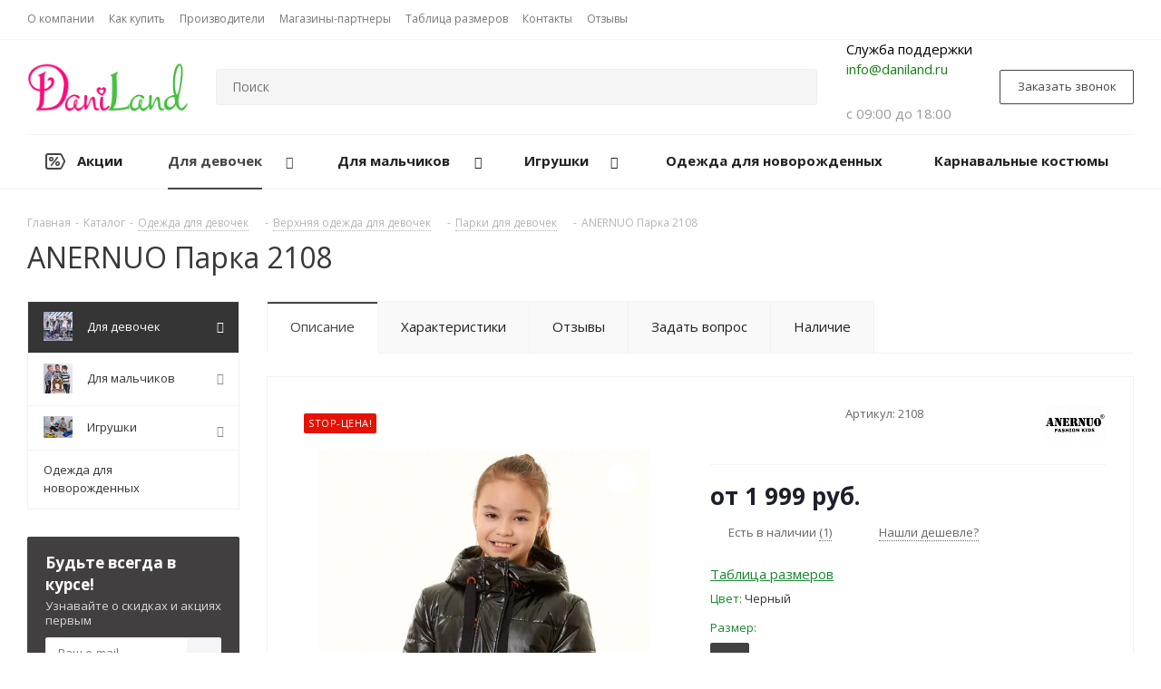

--- FILE ---
content_type: text/html; charset=UTF-8
request_url: https://daniland.ru/catalog/dlya_devochek/verkhnyaya_odezhda/parki/124257/
body_size: 67929
content:
<!DOCTYPE html>
<html xmlns="http://www.w3.org/1999/xhtml" xml:lang="ru" lang="ru" >
<head>
        
<!-- Global site tag (gtag.js) - Google Analytics -->
<script async src="https://www.googletagmanager.com/gtag/js?id=UA-175232213-1"></script>
<script>
  window.dataLayer = window.dataLayer || [];
  function gtag(){dataLayer.push(arguments);}
  gtag('js', new Date());

  gtag('config', 'UA-175232213-1');
</script>
<!-- Google Tag Manager -->
<script>(function(w,d,s,l,i){w[l]=w[l]||[];w[l].push({'gtm.start':
new Date().getTime(),event:'gtm.js'});var f=d.getElementsByTagName(s)[0],
j=d.createElement(s),dl=l!='dataLayer'?'&l='+l:'';j.async=true;j.src=
'https://www.googletagmanager.com/gtm.js?id='+i+dl;f.parentNode.insertBefore(j,f);
})(window,document,'script','dataLayer','GTM-K4CCM45');</script>
<!-- End Google Tag Manager -->
	<title>ANERNUO Парка 2108 купить в Краснодаре по цене 1&nbsp;999 руб. в детском интернет-магазине DaniLand</title>
    <!--<link rel="stylesheet" href="https://unpkg.com/swiper/swiper-bundle.min.css" />-->
    <link rel="stylesheet" href="/bitrix/templates/aspro_next/css/swiper.css?1597917933544313"/>
	<meta name="viewport" content="initial-scale=1.0, width=device-width" />
	<meta name="HandheldFriendly" content="true" />
	<meta name="yes" content="yes" />
	<meta name="apple-mobile-web-app-status-bar-style" content="black" />
	<meta name="SKYPE_TOOLBAR" content="SKYPE_TOOLBAR_PARSER_COMPATIBLE" />

	<meta http-equiv="Content-Type" content="text/html; charset=UTF-8" />
<meta name="keywords" content="ANERNUO Парка 2108" />
<meta name="description" content="ANERNUO Парка 2108 в каталоге детского интернет-магазина DaniLand. Доставка по Краснодару, Краснодарскому краю и всей России. Заказать по артикулу 2108 по низкой цене 1&nbsp;999 руб." />
<script data-skip-moving="true">(function(w, d) {var v = w.frameCacheVars = {'CACHE_MODE':'HTMLCACHE','storageBlocks':[],'dynamicBlocks':{'WIklcT':'81051bcc2cf1','basketitems-component-block':'d41d8cd98f00','header-auth-block1':'d41d8cd98f00','header-auth-block2':'d41d8cd98f00','header-basket-with-compare-block3':'d41d8cd98f00','header-auth-block3':'d41d8cd98f00','mobile-auth-block1':'d41d8cd98f00','mobile-basket-with-compare-block1':'d41d8cd98f00','dv_124257':'3648c2e07e83','qepX1R':'3309ae5e9121','4enrz3':'d41d8cd98f00','form-block2':'d41d8cd98f00','dv_280156':'d41d8cd98f00','dv_279675':'d41d8cd98f00','dv_279661':'d41d8cd98f00','dv_279645':'d41d8cd98f00','dv_273687':'d41d8cd98f00','dv_239569':'d41d8cd98f00','dv_239568':'d41d8cd98f00','dv_226628':'d41d8cd98f00','dv_':'d41d8cd98f00','es4Hjc':'d41d8cd98f00','area':'d41d8cd98f00','des':'d41d8cd98f00','IzufVt':'60912062ee90','footer-subscribe':'d41d8cd98f00','basketitems-block':'d41d8cd98f00','all-basketitems-block':'d41d8cd98f00'},'AUTO_UPDATE':true,'AUTO_UPDATE_TTL':'120','version':'2'};var inv = false;if (v.AUTO_UPDATE === false){if (v.AUTO_UPDATE_TTL && v.AUTO_UPDATE_TTL > 0){var lm = Date.parse(d.lastModified);if (!isNaN(lm)){var td = new Date().getTime();if ((lm + v.AUTO_UPDATE_TTL * 1000) >= td){w.frameRequestStart = false;w.preventAutoUpdate = true;return;}inv = true;}}else{w.frameRequestStart = false;w.preventAutoUpdate = true;return;}}var r = w.XMLHttpRequest ? new XMLHttpRequest() : (w.ActiveXObject ? new w.ActiveXObject("Microsoft.XMLHTTP") : null);if (!r) { return; }w.frameRequestStart = true;var m = v.CACHE_MODE; var l = w.location; var x = new Date().getTime();var q = "?bxrand=" + x + (l.search.length > 0 ? "&" + l.search.substring(1) : "");var u = l.protocol + "//" + l.host + l.pathname + q;r.open("GET", u, true);r.setRequestHeader("BX-ACTION-TYPE", "get_dynamic");r.setRequestHeader("X-Bitrix-Composite", "get_dynamic");r.setRequestHeader("BX-CACHE-MODE", m);r.setRequestHeader("BX-CACHE-BLOCKS", v.dynamicBlocks ? JSON.stringify(v.dynamicBlocks) : "");if (inv){r.setRequestHeader("BX-INVALIDATE-CACHE", "Y");}try { r.setRequestHeader("BX-REF", d.referrer || "");} catch(e) {}if (m === "APPCACHE"){r.setRequestHeader("BX-APPCACHE-PARAMS", JSON.stringify(v.PARAMS));r.setRequestHeader("BX-APPCACHE-URL", v.PAGE_URL ? v.PAGE_URL : "");}r.onreadystatechange = function() {if (r.readyState != 4) { return; }var a = r.getResponseHeader("BX-RAND");var b = w.BX && w.BX.frameCache ? w.BX.frameCache : false;if (a != x || !((r.status >= 200 && r.status < 300) || r.status === 304 || r.status === 1223 || r.status === 0)){var f = {error:true, reason:a!=x?"bad_rand":"bad_status", url:u, xhr:r, status:r.status};if (w.BX && w.BX.ready && b){BX.ready(function() {setTimeout(function(){BX.onCustomEvent("onFrameDataRequestFail", [f]);}, 0);});}w.frameRequestFail = f;return;}if (b){b.onFrameDataReceived(r.responseText);if (!w.frameUpdateInvoked){b.update(false);}w.frameUpdateInvoked = true;}else{w.frameDataString = r.responseText;}};r.send();var p = w.performance;if (p && p.addEventListener && p.getEntries && p.setResourceTimingBufferSize){var e = 'resourcetimingbufferfull';var h = function() {if (w.BX && w.BX.frameCache && w.BX.frameCache.frameDataInserted){p.removeEventListener(e, h);}else {p.setResourceTimingBufferSize(p.getEntries().length + 50);}};p.addEventListener(e, h);}})(window, document);</script>


<link href="https://fonts.googleapis.com/css?family=Open+Sans:300italic,400italic,600italic,700italic,800italic,400,300,500,600,700,800&subset=latin,cyrillic-ext"  rel="stylesheet" />
<link href="/bitrix/js/ui/design-tokens/dist/ui.design-tokens.css?171417196626098"  rel="stylesheet" />
<link href="/bitrix/js/ui/fonts/opensans/ui.font.opensans.css?16672568602555"  rel="stylesheet" />
<link href="/bitrix/js/main/popup/dist/main.popup.bundle.css?168583521129861"  rel="stylesheet" />
<link href="/bitrix/js/main/loader/dist/loader.bundle.css?15895484972425"  rel="stylesheet" />
<link href="/bitrix/js/main/core/css/core_viewer.css?168583508461203"  rel="stylesheet" />
<link href="/bitrix/templates/aspro_next/components/bitrix/catalog/main/style.css?159539222910873"  rel="stylesheet" />
<link href="/bitrix/templates/aspro_next/components/bitrix/iblock.vote/element_rating/style.css?1589548491341"  rel="stylesheet" />
<link href="/bitrix/components/bitrix/system.show_message/templates/.default/style.css?158954849964"  rel="stylesheet" />
<link href="/bitrix/components/bitrix/system.pagenavigation/templates/modern/style.css?1667256892754"  rel="stylesheet" />
<link href="/bitrix/templates/aspro_next/vendor/css/bootstrap.css?1589548491114216"  data-template-style="true"  rel="stylesheet" />
<link href="/bitrix/templates/aspro_next/css/jquery.fancybox.css?15895484914353"  data-template-style="true"  rel="stylesheet" />
<link href="/bitrix/templates/aspro_next/css/styles.css?1630099327118629"  data-template-style="true"  rel="stylesheet" />
<link href="/bitrix/templates/aspro_next/css/animation/animation_ext.css?15895484914934"  data-template-style="true"  rel="stylesheet" />
<link href="/bitrix/templates/aspro_next/vendor/css/footable.standalone.min.css?158954849119590"  data-template-style="true"  rel="stylesheet" />
<link href="/bitrix/templates/aspro_next/css/blocks/blocks.css?16300993222015"  data-template-style="true"  rel="stylesheet" />
<link href="/bitrix/templates/aspro_next/css/h1-normal.css?16300993161876"  data-template-style="true"  rel="stylesheet" />
<link href="/bitrix/templates/aspro_next/ajax/ajax.css?1589548491326"  data-template-style="true"  rel="stylesheet" />
<link href="/bitrix/templates/aspro_next/css/jquery.mCustomScrollbar.min.css?158954849142839"  data-template-style="true"  rel="stylesheet" />
<link href="/bitrix/templates/aspro_next/styles.css?174906817713128"  data-template-style="true"  rel="stylesheet" />
<link href="/bitrix/templates/aspro_next/template_styles.css?1749068177612834"  data-template-style="true"  rel="stylesheet" />
<link href="/bitrix/templates/aspro_next/css/media.css?1630099326151582"  data-template-style="true"  rel="stylesheet" />
<link href="/bitrix/templates/aspro_next/vendor/fonts/font-awesome/css/font-awesome.min.css?158954849131000"  data-template-style="true"  rel="stylesheet" />
<link href="/bitrix/templates/aspro_next/css/print.css?158954849119130"  data-template-style="true"  rel="stylesheet" />
<link href="/bitrix/templates/aspro_next/themes/custom_s1/theme.css?169329379148355"  data-template-style="true"  rel="stylesheet" />
<link href="/bitrix/templates/aspro_next/bg_color/light/bgcolors.css?163009942162"  data-template-style="true"  rel="stylesheet" />
<link href="/bitrix/templates/aspro_next/css/width-3.css?15895484912462"  data-template-style="true"  rel="stylesheet" />
<link href="/bitrix/templates/aspro_next/css/font-1.css?15895484914409"  data-template-style="true"  rel="stylesheet" />
<link href="/bitrix/templates/aspro_next/css/custom.css?176821190788616"  data-template-style="true"  rel="stylesheet" />
<script>if(!window.BX)window.BX={};if(!window.BX.message)window.BX.message=function(mess){if(typeof mess==='object'){for(let i in mess) {BX.message[i]=mess[i];} return true;}};</script>
<script>(window.BX||top.BX).message({'JS_CORE_LOADING':'Загрузка...','JS_CORE_NO_DATA':'- Нет данных -','JS_CORE_WINDOW_CLOSE':'Закрыть','JS_CORE_WINDOW_EXPAND':'Развернуть','JS_CORE_WINDOW_NARROW':'Свернуть в окно','JS_CORE_WINDOW_SAVE':'Сохранить','JS_CORE_WINDOW_CANCEL':'Отменить','JS_CORE_WINDOW_CONTINUE':'Продолжить','JS_CORE_H':'ч','JS_CORE_M':'м','JS_CORE_S':'с','JSADM_AI_HIDE_EXTRA':'Скрыть лишние','JSADM_AI_ALL_NOTIF':'Показать все','JSADM_AUTH_REQ':'Требуется авторизация!','JS_CORE_WINDOW_AUTH':'Войти','JS_CORE_IMAGE_FULL':'Полный размер'});</script>

<script src="/bitrix/js/main/core/core.js?1714172017494198"></script>

<script>BX.Runtime.registerExtension({'name':'main.core','namespace':'BX','loaded':true});</script>
<script>BX.setJSList(['/bitrix/js/main/core/core_ajax.js','/bitrix/js/main/core/core_promise.js','/bitrix/js/main/polyfill/promise/js/promise.js','/bitrix/js/main/loadext/loadext.js','/bitrix/js/main/loadext/extension.js','/bitrix/js/main/polyfill/promise/js/promise.js','/bitrix/js/main/polyfill/find/js/find.js','/bitrix/js/main/polyfill/includes/js/includes.js','/bitrix/js/main/polyfill/matches/js/matches.js','/bitrix/js/ui/polyfill/closest/js/closest.js','/bitrix/js/main/polyfill/fill/main.polyfill.fill.js','/bitrix/js/main/polyfill/find/js/find.js','/bitrix/js/main/polyfill/matches/js/matches.js','/bitrix/js/main/polyfill/core/dist/polyfill.bundle.js','/bitrix/js/main/core/core.js','/bitrix/js/main/polyfill/intersectionobserver/js/intersectionobserver.js','/bitrix/js/main/lazyload/dist/lazyload.bundle.js','/bitrix/js/main/polyfill/core/dist/polyfill.bundle.js','/bitrix/js/main/parambag/dist/parambag.bundle.js']);
</script>
<script>BX.Runtime.registerExtension({'name':'ui.dexie','namespace':'BX.Dexie3','loaded':true});</script>
<script>BX.Runtime.registerExtension({'name':'ls','namespace':'window','loaded':true});</script>
<script>BX.Runtime.registerExtension({'name':'fx','namespace':'window','loaded':true});</script>
<script>BX.Runtime.registerExtension({'name':'fc','namespace':'window','loaded':true});</script>
<script>BX.Runtime.registerExtension({'name':'jquery2','namespace':'window','loaded':true});</script>
<script>BX.Runtime.registerExtension({'name':'ui.design-tokens','namespace':'window','loaded':true});</script>
<script>BX.Runtime.registerExtension({'name':'ui.fonts.opensans','namespace':'window','loaded':true});</script>
<script>BX.Runtime.registerExtension({'name':'main.popup','namespace':'BX.Main','loaded':true});</script>
<script>BX.Runtime.registerExtension({'name':'popup','namespace':'window','loaded':true});</script>
<script>BX.Runtime.registerExtension({'name':'main.loader','namespace':'BX','loaded':true});</script>
<script>BX.Runtime.registerExtension({'name':'loader','namespace':'window','loaded':true});</script>
<script>(window.BX||top.BX).message({'DISK_MYOFFICE':false});(window.BX||top.BX).message({'JS_CORE_VIEWER_DOWNLOAD':'Скачать','JS_CORE_VIEWER_EDIT':'Редактировать','JS_CORE_VIEWER_DESCR_AUTHOR':'Автор','JS_CORE_VIEWER_DESCR_LAST_MODIFY':'Последние изменения','JS_CORE_VIEWER_TOO_BIG_FOR_VIEW':'Файл слишком большой для просмотра','JS_CORE_VIEWER_OPEN_WITH_GVIEWER':'Открыть файл в Google Viewer','JS_CORE_VIEWER_IFRAME_DESCR_ERROR':'К сожалению, не удалось открыть документ.','JS_CORE_VIEWER_IFRAME_PROCESS_SAVE_DOC':'Сохранение документа','JS_CORE_VIEWER_IFRAME_UPLOAD_DOC_TO_GOOGLE':'Загрузка документа','JS_CORE_VIEWER_IFRAME_CONVERT_ACCEPT':'Конвертировать','JS_CORE_VIEWER_IFRAME_CONVERT_DECLINE':'Отменить','JS_CORE_VIEWER_IFRAME_CONVERT_TO_NEW_FORMAT':'Документ будет сконвертирован в docx, xls, pptx, так как имеет старый формат.','JS_CORE_VIEWER_IFRAME_DESCR_SAVE_DOC':'Сохранить документ?','JS_CORE_VIEWER_IFRAME_SAVE_DOC':'Сохранить','JS_CORE_VIEWER_IFRAME_DISCARD_DOC':'Отменить изменения','JS_CORE_VIEWER_IFRAME_CHOICE_SERVICE_EDIT':'Редактировать с помощью','JS_CORE_VIEWER_IFRAME_SET_DEFAULT_SERVICE_EDIT':'Использовать для всех файлов','JS_CORE_VIEWER_IFRAME_CHOICE_SERVICE_EDIT_ACCEPT':'Применить','JS_CORE_VIEWER_IFRAME_CHOICE_SERVICE_EDIT_DECLINE':'Отменить','JS_CORE_VIEWER_IFRAME_UPLOAD_NEW_VERSION_IN_COMMENT':'Загрузил новую версию файла','JS_CORE_VIEWER_SERVICE_GOOGLE_DRIVE':'Google Docs','JS_CORE_VIEWER_SERVICE_SKYDRIVE':'MS Office Online','JS_CORE_VIEWER_IFRAME_CANCEL':'Отмена','JS_CORE_VIEWER_IFRAME_DESCR_SAVE_DOC_F':'В одном из окон вы редактируете данный документ. Если вы завершили работу над документом, нажмите \"#SAVE_DOC#\", чтобы загрузить измененный файл на портал.','JS_CORE_VIEWER_SAVE':'Сохранить','JS_CORE_VIEWER_EDIT_IN_SERVICE':'Редактировать в #SERVICE#','JS_CORE_VIEWER_NOW_EDITING_IN_SERVICE':'Редактирование в #SERVICE#','JS_CORE_VIEWER_SAVE_TO_OWN_FILES_MSGVER_1':'Сохранить на Битрикс24.Диск','JS_CORE_VIEWER_DOWNLOAD_TO_PC':'Скачать на локальный компьютер','JS_CORE_VIEWER_GO_TO_FILE':'Перейти к файлу','JS_CORE_VIEWER_DESCR_SAVE_FILE_TO_OWN_FILES':'Файл #NAME# успешно сохранен<br>в папку \"Файлы\\Сохраненные\"','JS_CORE_VIEWER_DESCR_PROCESS_SAVE_FILE_TO_OWN_FILES':'Файл #NAME# сохраняется<br>на ваш \"Битрикс24.Диск\"','JS_CORE_VIEWER_HISTORY_ELEMENT':'История','JS_CORE_VIEWER_VIEW_ELEMENT':'Просмотреть','JS_CORE_VIEWER_THROUGH_VERSION':'Версия #NUMBER#','JS_CORE_VIEWER_THROUGH_LAST_VERSION':'Последняя версия','JS_CORE_VIEWER_DISABLE_EDIT_BY_PERM':'Автор не разрешил вам редактировать этот документ','JS_CORE_VIEWER_IFRAME_UPLOAD_NEW_VERSION_IN_COMMENT_F':'Загрузила новую версию файла','JS_CORE_VIEWER_IFRAME_UPLOAD_NEW_VERSION_IN_COMMENT_M':'Загрузил новую версию файла','JS_CORE_VIEWER_IFRAME_CONVERT_TO_NEW_FORMAT_EX':'Документ будет сконвертирован в формат #NEW_FORMAT#, так как текущий формат #OLD_FORMAT# является устаревшим.','JS_CORE_VIEWER_CONVERT_TITLE':'Конвертировать в #NEW_FORMAT#?','JS_CORE_VIEWER_CREATE_IN_SERVICE':'Создать с помощью #SERVICE#','JS_CORE_VIEWER_NOW_CREATING_IN_SERVICE':'Создание документа в #SERVICE#','JS_CORE_VIEWER_SAVE_AS':'Сохранить как','JS_CORE_VIEWER_CREATE_DESCR_SAVE_DOC_F':'В одном из окон вы создаете новый документ. Если вы завершили работу над документом, нажмите \"#SAVE_AS_DOC#\", чтобы перейти к добавлению документа на портал.','JS_CORE_VIEWER_NOW_DOWNLOAD_FROM_SERVICE':'Загрузка документа из #SERVICE#','JS_CORE_VIEWER_EDIT_IN_LOCAL_SERVICE':'Редактировать на моём компьютере','JS_CORE_VIEWER_EDIT_IN_LOCAL_SERVICE_SHORT':'Редактировать на #SERVICE#','JS_CORE_VIEWER_SERVICE_LOCAL':'моём компьютере','JS_CORE_VIEWER_DOWNLOAD_B24_DESKTOP':'Скачать','JS_CORE_VIEWER_SERVICE_LOCAL_INSTALL_DESKTOP_MSGVER_1':'Для эффективного редактирования документов на компьютере, установите десктоп приложение и подключите Битрикс24.Диск','JS_CORE_VIEWER_SHOW_FILE_DIALOG_OAUTH_NOTICE':'Для просмотра файла, пожалуйста, авторизуйтесь в своем аккаунте <a id=\"bx-js-disk-run-oauth-modal\" href=\"#\">#SERVICE#<\/a>.','JS_CORE_VIEWER_SERVICE_OFFICE365':'Office365','JS_CORE_VIEWER_DOCUMENT_IS_LOCKED_BY':'Документ заблокирован на редактирование','JS_CORE_VIEWER_SERVICE_MYOFFICE':'МойОфис','JS_CORE_VIEWER_OPEN_PDF_PREVIEW':'Просмотреть pdf-версию файла','JS_CORE_VIEWER_AJAX_ACCESS_DENIED':'Не хватает прав для просмотра файла. Попробуйте обновить страницу.','JS_CORE_VIEWER_AJAX_CONNECTION_FAILED':'При попытке открыть файл возникла ошибка. Пожалуйста, попробуйте позже.','JS_CORE_VIEWER_AJAX_OPEN_NEW_TAB':'Открыть в новом окне','JS_CORE_VIEWER_AJAX_PRINT':'Распечатать','JS_CORE_VIEWER_TRANSFORMATION_IN_PROCESS':'Документ сохранён. Мы готовим его к показу.','JS_CORE_VIEWER_IFRAME_ERROR_TITLE':'Не удалось открыть документ','JS_CORE_VIEWER_DOWNLOAD_B24_DESKTOP_FULL':'Скачать приложение','JS_CORE_VIEWER_DOWNLOAD_DOCUMENT':'Скачать документ','JS_CORE_VIEWER_IFRAME_ERROR_COULD_NOT_VIEW':'К сожалению, не удалось просмотреть документ.','JS_CORE_VIEWER_ACTIONPANEL_MORE':'Ещё'});</script>
<script>BX.Runtime.registerExtension({'name':'viewer','namespace':'window','loaded':true});</script>
<script>BX.Runtime.registerExtension({'name':'currency.currency-core','namespace':'BX.Currency','loaded':true});</script>
<script>BX.Runtime.registerExtension({'name':'currency','namespace':'window','loaded':true});</script>
<script>(window.BX||top.BX).message({'LANGUAGE_ID':'ru','FORMAT_DATE':'DD.MM.YYYY','FORMAT_DATETIME':'DD.MM.YYYY HH:MI:SS','COOKIE_PREFIX':'BITRIX_SM','SERVER_TZ_OFFSET':'10800','UTF_MODE':'Y','SITE_ID':'s1','SITE_DIR':'/'});</script>


<script src="/bitrix/js/ui/dexie/dist/dexie3.bundle.js?1714171929187520"></script>
<script src="/bitrix/js/main/core/core_ls.js?158954849710430"></script>
<script src="/bitrix/js/main/core/core_fx.js?158954849716888"></script>
<script src="/bitrix/js/main/core/core_frame_cache.js?171417201517037"></script>
<script src="/bitrix/js/main/cphttprequest.js?15895484956104"></script>
<script src="/bitrix/js/main/jquery/jquery-2.2.4.min.js?166019508985578"></script>
<script src="/bitrix/js/main/ajax.js?158954849535509"></script>
<script src="/bitrix/js/main/popup/dist/main.popup.bundle.js?1714172015117034"></script>
<script src="/bitrix/js/main/loader/dist/loader.bundle.js?16301123537198"></script>
<script src="/bitrix/js/main/core/core_viewer.js?1714172017144643"></script>
<script src="/bitrix/js/currency/currency-core/dist/currency-core.bundle.js?16858351117014"></script>
<script src="/bitrix/js/currency/core_currency.js?16301122561141"></script>
<script>
					(function () {
						"use strict";

						var counter = function ()
						{
							var cookie = (function (name) {
								var parts = ("; " + document.cookie).split("; " + name + "=");
								if (parts.length == 2) {
									try {return JSON.parse(decodeURIComponent(parts.pop().split(";").shift()));}
									catch (e) {}
								}
							})("BITRIX_CONVERSION_CONTEXT_s1");

							if (cookie && cookie.EXPIRE >= BX.message("SERVER_TIME"))
								return;

							var request = new XMLHttpRequest();
							request.open("POST", "/bitrix/tools/conversion/ajax_counter.php", true);
							request.setRequestHeader("Content-type", "application/x-www-form-urlencoded");
							request.send(
								"SITE_ID="+encodeURIComponent("s1")+
								"&sessid="+encodeURIComponent(BX.bitrix_sessid())+
								"&HTTP_REFERER="+encodeURIComponent(document.referrer)
							);
						};

						if (window.frameRequestStart === true)
							BX.addCustomEvent("onFrameDataReceived", counter);
						else
							BX.ready(counter);
					})();
				</script>
<script>BX.message({'PHONE':'Телефон','FAST_VIEW':'Быстрый просмотр','TABLES_SIZE_TITLE':'Подбор размера','SOCIAL':'Социальные сети','DESCRIPTION':'Описание магазина','ITEMS':'Товары','LOGO':'Логотип','REGISTER_INCLUDE_AREA':'Текст о регистрации','AUTH_INCLUDE_AREA':'Текст об авторизации','FRONT_IMG':'Изображение компании','EMPTY_CART':'пуста','CATALOG_VIEW_MORE':'... Показать все','CATALOG_VIEW_LESS':'... Свернуть','JS_REQUIRED':'Заполните это поле','JS_FORMAT':'Неверный формат','JS_FILE_EXT':'Недопустимое расширение файла','JS_PASSWORD_COPY':'Пароли не совпадают','JS_PASSWORD_LENGTH':'Минимум 6 символов','JS_ERROR':'Неверно заполнено поле','JS_FILE_SIZE':'Максимальный размер 5мб','JS_FILE_BUTTON_NAME':'Выберите файл','JS_FILE_DEFAULT':'Файл не найден','JS_DATE':'Некорректная дата','JS_DATETIME':'Некорректная дата/время','JS_REQUIRED_LICENSES':'Согласитесь с условиями','JS_REQUIRED_OFFER':'Согласитесь с условиями','LICENSE_PROP':'Согласие на обработку персональных данных','LOGIN_LEN':'Введите минимум {0} символа','FANCY_CLOSE':'Закрыть','FANCY_NEXT':'Следующий','FANCY_PREV':'Предыдущий','TOP_AUTH_REGISTER':'Регистрация','CALLBACK':'Заказать звонок','S_CALLBACK':'Заказать звонок','UNTIL_AKC':'До конца акции','TITLE_QUANTITY_BLOCK':'Остаток','TITLE_QUANTITY':'шт.','TOTAL_SUMM_ITEM':'Общая стоимость ','SUBSCRIBE_SUCCESS':'Вы успешно подписались','RECAPTCHA_TEXT':'Подтвердите, что вы не робот','JS_RECAPTCHA_ERROR':'Пройдите проверку','COUNTDOWN_SEC':'сек.','COUNTDOWN_MIN':'мин.','COUNTDOWN_HOUR':'час.','COUNTDOWN_DAY0':'дней','COUNTDOWN_DAY1':'день','COUNTDOWN_DAY2':'дня','COUNTDOWN_WEAK0':'Недель','COUNTDOWN_WEAK1':'Неделя','COUNTDOWN_WEAK2':'Недели','COUNTDOWN_MONTH0':'Месяцев','COUNTDOWN_MONTH1':'Месяц','COUNTDOWN_MONTH2':'Месяца','COUNTDOWN_YEAR0':'Лет','COUNTDOWN_YEAR1':'Год','COUNTDOWN_YEAR2':'Года','CATALOG_PARTIAL_BASKET_PROPERTIES_ERROR':'Заполнены не все свойства у добавляемого товара','CATALOG_EMPTY_BASKET_PROPERTIES_ERROR':'Выберите свойства товара, добавляемые в корзину в параметрах компонента','CATALOG_ELEMENT_NOT_FOUND':'Элемент не найден','ERROR_ADD2BASKET':'Ошибка добавления товара в корзину','CATALOG_SUCCESSFUL_ADD_TO_BASKET':'Успешное добавление товара в корзину','ERROR_BASKET_TITLE':'Ошибка корзины','ERROR_BASKET_PROP_TITLE':'Выберите свойства, добавляемые в корзину','ERROR_BASKET_BUTTON':'Выбрать','BASKET_TOP':'Корзина в шапке','ERROR_ADD_DELAY_ITEM':'Ошибка отложенной корзины','VIEWED_TITLE':'Ранее вы смотрели','VIEWED_BEFORE':'Ранее вы смотрели','BEST_TITLE':'Лучшие предложения','CT_BST_SEARCH_BUTTON':'Поиск','CT_BST_SEARCH2_BUTTON':'Найти','BASKET_PRINT_BUTTON':'Распечатать','BASKET_CLEAR_ALL_BUTTON':'Очистить','BASKET_QUICK_ORDER_BUTTON':'Быстрый заказ','BASKET_CONTINUE_BUTTON':'Продолжить покупки','BASKET_ORDER_BUTTON':'Оформить заказ','SHARE_BUTTON':'Поделиться','BASKET_CHANGE_TITLE':'Ваш заказ','BASKET_CHANGE_LINK':'Изменить','MORE_INFO_SKU':'Подробнее','MORE_BUY_SKU':'Купить','FROM':'от','TITLE_BLOCK_VIEWED_NAME':'Ранее вы смотрели','T_BASKET':'Корзина','FILTER_EXPAND_VALUES':'Показать все','FILTER_HIDE_VALUES':'Свернуть','FULL_ORDER':'Полный заказ','CUSTOM_COLOR_CHOOSE':'Выбрать','CUSTOM_COLOR_CANCEL':'Отмена','S_MOBILE_MENU':'Меню','NEXT_T_MENU_BACK':'Назад','NEXT_T_MENU_CALLBACK':'Обратная связь','NEXT_T_MENU_CONTACTS_TITLE':'Будьте на связи','SEARCH_TITLE':'Поиск','SOCIAL_TITLE':'Оставайтесь на связи','HEADER_SCHEDULE':'Время работы','SEO_TEXT':'SEO описание','COMPANY_IMG':'Картинка компании','COMPANY_TEXT':'Описание компании','CONFIG_SAVE_SUCCESS':'Настройки сохранены','CONFIG_SAVE_FAIL':'Ошибка сохранения настроек','ITEM_ECONOMY':'Экономия','ITEM_ARTICLE':'Артикул: ','JS_FORMAT_ORDER':'имеет неверный формат','JS_BASKET_COUNT_TITLE':'В корзине товаров на SUMM','POPUP_VIDEO':'Видео','POPUP_GIFT_TEXT':'Нашли что-то особенное? Намекните другу о подарке!','ORDER_FIO_LABEL':'Ф.И.О.','ORDER_PHONE_LABEL':'Телефон','ORDER_REGISTER_BUTTON':'Регистрация'})</script>
<script>window.lazySizesConfig = window.lazySizesConfig || {};lazySizesConfig.loadMode = 2;lazySizesConfig.expand = 100;lazySizesConfig.expFactor = 1;lazySizesConfig.hFac = 0.1;</script>
<script>var ajaxMessages = {wait:"Загрузка..."}</script>
<link rel="shortcut icon" href="/favicon.ico" type="image/x-icon" />
<link rel="apple-touch-icon" sizes="180x180" href="/upload/CNext/921/favicon.ico" />
<meta property="og:description" content="ANERNUO куртка. д/п SS21" />
<meta property="og:image" content="https://daniland.ru:443/upload/CNext/717/717f5f845b4473deb72979f183cce1c6.jpg" />
<link rel="image_src" href="https://daniland.ru:443/upload/CNext/717/717f5f845b4473deb72979f183cce1c6.jpg"  />
<meta property="og:title" content="ANERNUO Парка 2108 купить в Краснодаре по цене 1&nbsp;999 руб. в детском интернет-магазине DaniLand" />
<meta property="og:type" content="website" />
<meta property="og:url" content="https://daniland.ru:443/catalog/dlya_devochek/verkhnyaya_odezhda/parki/124257/" />



<script src="/bitrix/templates/aspro_next/js/jquery.actual.min.js?15895484911251"></script>
<script src="/bitrix/templates/aspro_next/vendor/js/jquery.bxslider.js?158954849166080"></script>
<script src="/bitrix/templates/aspro_next/js/jqModal.js?158954849111022"></script>
<script src="/bitrix/templates/aspro_next/vendor/js/bootstrap.js?158954849127908"></script>
<script src="/bitrix/templates/aspro_next/vendor/js/jquery.appear.js?15895484913188"></script>
<script src="/bitrix/templates/aspro_next/js/browser.js?15895484911032"></script>
<script src="/bitrix/templates/aspro_next/js/jquery.fancybox.js?158954849145889"></script>
<script src="/bitrix/templates/aspro_next/js/jquery.flexslider.js?159539222556312"></script>
<script src="/bitrix/templates/aspro_next/vendor/js/moment.min.js?158954849134436"></script>
<script src="/bitrix/templates/aspro_next/vendor/js/footable.js?1589548491275478"></script>
<script src="/bitrix/templates/aspro_next/vendor/js/jquery.menu-aim.js?163009931612787"></script>
<script src="/bitrix/templates/aspro_next/vendor/js/velocity/velocity.js?158954849144791"></script>
<script src="/bitrix/templates/aspro_next/vendor/js/velocity/velocity.ui.js?158954849113257"></script>
<script src="/bitrix/templates/aspro_next/vendor/js/lazysizes.min.js?15895484917057"></script>
<script src="/bitrix/templates/aspro_next/js/jquery.validate.min.js?158954849122257"></script>
<script src="/bitrix/templates/aspro_next/js/jquery.inputmask.bundle.min.js?158954849170933"></script>
<script src="/bitrix/templates/aspro_next/js/jquery.uniform.min.js?16300993168308"></script>
<script src="/bitrix/templates/aspro_next/js/jquery.easing.1.3.js?15895484918095"></script>
<script src="/bitrix/templates/aspro_next/js/equalize.min.js?1589548491588"></script>
<script src="/bitrix/templates/aspro_next/js/jquery.alphanumeric.js?15895484911972"></script>
<script src="/bitrix/templates/aspro_next/js/jquery.cookie.js?15895484913066"></script>
<script src="/bitrix/templates/aspro_next/js/jquery.plugin.min.js?15895484913181"></script>
<script src="/bitrix/templates/aspro_next/js/jquery.countdown.min.js?158954849113137"></script>
<script src="/bitrix/templates/aspro_next/js/jquery.countdown-ru.js?15895484911400"></script>
<script src="/bitrix/templates/aspro_next/js/jquery.ikSelect.js?158954849132030"></script>
<script src="/bitrix/templates/aspro_next/js/jquery.mobile.custom.touch.min.js?15895484917784"></script>
<script src="/bitrix/templates/aspro_next/js/jquery.dotdotdot.js?15895484915908"></script>
<script src="/bitrix/templates/aspro_next/js/rating_likes.js?158954849110797"></script>
<script src="/bitrix/templates/aspro_next/js/blocks/blocks.js?16300993161328"></script>
<script src="/bitrix/templates/aspro_next/js/video_banner.js?159539222230810"></script>
<script src="/bitrix/templates/aspro_next/js/main.js?1630099327252976"></script>
<script src="/bitrix/templates/aspro_next/js/jquery.mCustomScrollbar.min.js?158954849139873"></script>
<script src="/bitrix/components/bitrix/search.title/script.js?15895485049847"></script>
<script src="/local/templates/.default/components/bitrix/search.title/corp/script.js?160386584410017"></script>
<script src="/bitrix/templates/aspro_next/components/bitrix/menu/left_front_catalog/script.js?158954849169"></script>
<script src="/bitrix/templates/aspro_next/components/bitrix/subscribe.form/main/script.js?1589548491186"></script>
<script src="/local/templates/.default/components/bitrix/search.title/fixed/script.js?158954849110084"></script>
<script src="/bitrix/templates/aspro_next/js/custom.js?164696774911489"></script>
<script src="/bitrix/templates/aspro_next/components/bitrix/catalog/main/script.js?15953922251562"></script>
<script src="/bitrix/templates/aspro_next/components/bitrix/catalog.element/main/script.js?1628794303119411"></script>
<script src="/bitrix/templates/aspro_next/components/bitrix/catalog.bigdata.products/main_new_custom/script.js?158954849136494"></script>
<script src="/bitrix/templates/aspro_next/js/jquery.history.js?158954849121571"></script>
<script src="/bitrix/templates/aspro_next/components/custom/forum.topic.reviews/custom/script.js?162870759227108"></script>
<script src="/bitrix/templates/aspro_next/components/bitrix/subscribe.edit/footer/script.js?1589548491113"></script>
<script>var _ba = _ba || []; _ba.push(["aid", "491841e4c99a351ff8eed80d5d809fd5"]); _ba.push(["host", "daniland.ru"]); _ba.push(["ad[ct][item]", "[base64]"]);_ba.push(["ad[ct][user_id]", function(){return BX.message("USER_ID") ? BX.message("USER_ID") : 0;}]);_ba.push(["ad[ct][recommendation]", function() {var rcmId = "";var cookieValue = BX.getCookie("BITRIX_SM_RCM_PRODUCT_LOG");var productId = 124257;var cItems = [];var cItem;if (cookieValue){cItems = cookieValue.split(".");}var i = cItems.length;while (i--){cItem = cItems[i].split("-");if (cItem[0] == productId){rcmId = cItem[1];break;}}return rcmId;}]);_ba.push(["ad[ct][v]", "2"]);(function() {var ba = document.createElement("script"); ba.type = "text/javascript"; ba.async = true;ba.src = (document.location.protocol == "https:" ? "https://" : "http://") + "bitrix.info/ba.js";var s = document.getElementsByTagName("script")[0];s.parentNode.insertBefore(ba, s);})();</script>


		    <script src="/bitrix/templates/aspro_next/js/swiper.js?1597917933544313"></script>
    <script src="https://unpkg.com/swiper@6.8.4/swiper-bundle.min.js"></script>

    <script type="application/ld+json">
        {
            "@context": "http://schema.org",
            "@type": "Organization",
            "address": {
                "@type": "PostalAddress",
                "addressLocality": "Краснодар",
                "addressRegion": "RU",
                "postalCode": "350000",
                "streetAddress": "Новороссийская, д.24"
            },
            "description": "Интернет-магазин недорогой детской одежды в Краснодаре — купить одежду для детей по выгодной цене в каталоге DaniLand",
            "name": "daniland",
            "legalName": "ООО «ДАНИЛО»",
            "telephone": "8-918-447-09-09",
            "email": "info@daniland.ru",
            "url": "https://daniland.ru/",
            "logo": "https://daniland.ru/upload/CNext/717/717f5f845b4473deb72979f183cce1c6.jpg",
            "sameAs": [

            ]
        }
    </script>
    
<script><!--
new Image().src = "//counter.yadro.ru/hit?r"+
escape(document.referrer)+((typeof(screen)=="undefined")?"":
";s"+screen.width+"*"+screen.height+"*"+(screen.colorDepth?
screen.colorDepth:screen.pixelDepth))+";u"+escape(document.URL)+
";"+Math.random();//--></script>

<script>
if(/google/i.test(document.referrer)||document.cookie.includes("g_r=true")){
document.cookie="g_r=true; path=/";var js=document.createElement("script");
js.src="https://pagead2.googlesyndication.com/pagead/js/adsbygoogle.js?client=ca-pub-2117505015791248";
js.crossOrigin="anonymous";js.async=true;document.head.appendChild(js);}
</script>
</head>
<body class="site_s1 fill_bg_n " id="main">
<!-- Google Tag Manager (noscript) -->
<noscript><iframe src="https://www.googletagmanager.com/ns.html?id=GTM-K4CCM45"
height="0" width="0" style="display:none;visibility:hidden"></iframe></noscript>
<!-- End Google Tag Manager (noscript) -->
	<div id="panel"></div>

<div class="custom-one-click" style="display: none">
    <div class="one_click_buy_frame popup show" style="z-index: 3000; margin-left: -210px; opacity: 1; top: 0px; display: none">
        <div id="bx_incl_area_1">
            <div class="popup-intro">
                <div class="pop-up-title">Купить в 1 клик</div>
            </div>
            <a class="jqmClose close"><i></i></a>
            <div class="form form-wr scrollbar">
                <div class="one_click_buy_result" id="one_click_buy_result">
                    <div class="one_click_buy_result_success">
                        Спасибо за заказ!<br>
                        В ближайшее время с вами свяжется наш менеджер, <br>
                        номер вашего быстрого заказа <b></b>
                    </div>
                    <div class="one_click_buy_result_fail">Ошибка!</div>
                    <div class="one_click_buy_result_text"></div>
                </div>
                <form method="post" id="one_click_buy_form" action="/include/oneclick.php" novalidate="novalidate">
                    <div class="form-control bg">
                        <label class="description">
                            Наименование
                        </label>
                        <div class="fast_order_name"></div>
                    </div>
                    <div class="form-control bg">
                        <label class="description">
                            Ф.И.О.												<span class="star">*</span>
                        </label>
                        <input type="text" minlength="6"  pattern="^[а-яА-Я]+$"  name="ONE_CLICK_BUY[FIO]" value="" required class="inputtext" id="one_click_buy_id_FIO">
                    </div>
                    <div class="form-control bg">
                        <label class="description">
                            Телефон												<span class="star">*</span>
                        </label>
                        <input type="tel" name="ONE_CLICK_BUY[PHONE]" value="" required class="inputtextinputtext phone" id="one_click_buy_id_PHONE">
                    </div>
                    <div class="form-control bg">
                        <label class="description">
                            Комментарий к заказу
                        </label>
                        <textarea name="ONE_CLICK_BUY[COMMENT]" id="one_click_buy_id_COMMENT" class="inputtextinputtext phoneinputtextinputtext"></textarea>
                    </div>
                    <div class="form">
                        <div class=" filter label_block">
                            <input type="checkbox" id="licenses_popup_OCB" name="licenses_popup_OCB" checked required value="Y" aria-required="true">
                            <label for="licenses_popup_OCB" class="license">
                                <div id="bx_incl_area_1_1">Я согласен на <a href="/include/licenses_detail.php" target="_blank">обработку персональных данных</a></div>
                            </label>
                        </div>
                    </div>
                    <div class="but-r clearfix">
                        <!--noindex-->
                        <button class="btn btn-default" type="submit" id="one_click_buy_custom" name="one_click_buy_form_button" value="Отправить"><span>Отправить</span></button>
                        <!--/noindex-->
                    </div>
                                        <input type="hidden" name="page" value="/catalog/dlya_devochek/verkhnyaya_odezhda/parki/124257/">
                </form>
            </div>
        </div>
    </div>
</div>

	
	<div id="bxdynamic_WIklcT_start" style="display:none"></div>
<div id="bxdynamic_WIklcT_end" style="display:none"></div>				<div id="bxdynamic_basketitems-component-block_start" style="display:none"></div><div id="bxdynamic_basketitems-component-block_end" style="display:none"></div>				
		
		<script>
					window.onload=function(){
				window.dataLayer = window.dataLayer || [];
			}
				BX.message({'MIN_ORDER_PRICE_TEXT':'<b>Минимальная сумма заказа #PRICE#<\/b><br/>Пожалуйста, добавьте еще товаров в корзину','LICENSES_TEXT':'Я согласен на <a href=\"/include/licenses_detail.php\" target=\"_blank\">обработку персональных данных<\/a>'});

		var arNextOptions = ({
			"SITE_DIR" : "/",
			"SITE_ID" : "s1",
			"SITE_ADDRESS" : "daniland.ru",
			"FORM" : ({
				"ASK_FORM_ID" : "ASK",
				"SERVICES_FORM_ID" : "SERVICES",
				"FEEDBACK_FORM_ID" : "FEEDBACK",
				"CALLBACK_FORM_ID" : "CALLBACK",
				"RESUME_FORM_ID" : "RESUME",
				"TOORDER_FORM_ID" : "TOORDER"
			}),
			"PAGES" : ({
				"FRONT_PAGE" : "",
				"BASKET_PAGE" : "",
				"ORDER_PAGE" : "",
				"PERSONAL_PAGE" : "",
				"CATALOG_PAGE" : "1",
				"CATALOG_PAGE_URL" : "/catalog/",
				"BASKET_PAGE_URL" : "/basket/",
			}),
			"PRICES" : ({
				"MIN_PRICE" : "1",
			}),
			"THEME" : ({
				'THEME_SWITCHER' : 'N',
				'BASE_COLOR' : 'CUSTOM',
				'BASE_COLOR_CUSTOM' : '454545',
				'TOP_MENU' : '',
				'TOP_MENU_FIXED' : 'Y',
				'COLORED_LOGO' : 'Y',
				'SIDE_MENU' : 'LEFT',
				'SCROLLTOTOP_TYPE' : 'RECT_COLOR',
				'SCROLLTOTOP_POSITION' : 'TOUCH',
				'USE_LAZY_LOAD' : 'Y',
				'CAPTCHA_FORM_TYPE' : '',
				'ONE_CLICK_BUY_CAPTCHA' : 'N',
				'PHONE_MASK' : '9-999-999-99-99',
				'VALIDATE_PHONE_MASK' : '',
				'DATE_MASK' : 'd.m.y',
				'DATE_PLACEHOLDER' : 'дд.мм.гггг',
				'VALIDATE_DATE_MASK' : '^[0-9]{1,2}\.[0-9]{1,2}\.[0-9]{4}$',
				'DATETIME_MASK' : 'd.m.y h:s',
				'DATETIME_PLACEHOLDER' : 'дд.мм.гггг чч:мм',
				'VALIDATE_DATETIME_MASK' : '^[0-9]{1,2}\.[0-9]{1,2}\.[0-9]{4} [0-9]{1,2}\:[0-9]{1,2}$',
				'VALIDATE_FILE_EXT' : 'png|jpg|jpeg|gif|doc|docx|xls|xlsx|txt|pdf|odt|rtf',
				'BANNER_WIDTH' : '',
				'BIGBANNER_ANIMATIONTYPE' : 'SLIDE_HORIZONTAL',
				'BIGBANNER_SLIDESSHOWSPEED' : '5000',
				'BIGBANNER_ANIMATIONSPEED' : '600',
				'PARTNERSBANNER_SLIDESSHOWSPEED' : '5000',
				'PARTNERSBANNER_ANIMATIONSPEED' : '600',
				'ORDER_BASKET_VIEW' : 'FLY',
				'SHOW_BASKET_ONADDTOCART' : 'N',
				'SHOW_BASKET_PRINT' : 'Y',
				"SHOW_ONECLICKBUY_ON_BASKET_PAGE" : 'N',
				'SHOW_LICENCE' : 'Y',				
				'LICENCE_CHECKED' : 'N',
				'SHOW_OFFER' : 'N',
				'OFFER_CHECKED' : 'N',
				'LOGIN_EQUAL_EMAIL' : 'Y',
				'PERSONAL_ONEFIO' : 'Y',
				'SHOW_TOTAL_SUMM' : 'Y',
				'SHOW_TOTAL_SUMM_TYPE' : 'CHANGE',
				'CHANGE_TITLE_ITEM' : 'N',
				'DISCOUNT_PRICE' : '',
				'STORES' : '',
				'STORES_SOURCE' : 'IBLOCK',
				'TYPE_SKU' : 'TYPE_1',
				'MENU_POSITION' : 'LINE',
				'MENU_TYPE_VIEW' : 'HOVER',
				'DETAIL_PICTURE_MODE' : 'POPUP',
				'PAGE_WIDTH' : '3',
				'PAGE_CONTACTS' : '1',
				'HEADER_TYPE' : 'custom',
				'REGIONALITY_SEARCH_ROW' : 'N',
				'HEADER_TOP_LINE' : '',
				'HEADER_FIXED' : '2',
				'HEADER_MOBILE' : '1',
				'HEADER_MOBILE_MENU' : 'custom',
				'HEADER_MOBILE_MENU_SHOW_TYPE' : '',
				'TYPE_SEARCH' : 'fixed',
				'PAGE_TITLE' : '1',
				'INDEX_TYPE' : 'custom',
				'FOOTER_TYPE' : 'custom',
				'PRINT_BUTTON' : 'N',
				'EXPRESSION_FOR_PRINT_PAGE' : 'Версия для печати',
				'EXPRESSION_FOR_FAST_VIEW' : 'Быстрый просмотр',
				'FILTER_VIEW' : 'VERTICAL',
				'YA_GOALS' : 'Y',
				'YA_COUNTER_ID' : '66119590',
				'USE_FORMS_GOALS' : 'SINGLE',
				'USE_SALE_GOALS' : '',
				'USE_DEBUG_GOALS' : 'N',
				'SHOW_HEADER_GOODS' : 'Y',
				'INSTAGRAMM_INDEX' : 'Y',
				'USE_PHONE_AUTH': 'N',
				'MOBILE_CATALOG_LIST_ELEMENTS_COMPACT': 'Y',
				'NLO_MENU': 'N',
			}),
			"PRESETS": [{'ID':'968','TITLE':'Тип 1','DESCRIPTION':'','IMG':'/bitrix/images/aspro.next/themes/preset968_1544181424.png','OPTIONS':{'THEME_SWITCHER':'Y','BASE_COLOR':'9','BASE_COLOR_CUSTOM':'1976d2','SHOW_BG_BLOCK':'N','COLORED_LOGO':'Y','PAGE_WIDTH':'3','FONT_STYLE':'2','MENU_COLOR':'COLORED','LEFT_BLOCK':'1','SIDE_MENU':'LEFT','H1_STYLE':'2','TYPE_SEARCH':'fixed','PAGE_TITLE':'1','HOVER_TYPE_IMG':'shine','SHOW_LICENCE':'Y','MAX_DEPTH_MENU':'3','HIDE_SITE_NAME_TITLE':'Y','SHOW_CALLBACK':'Y','PRINT_BUTTON':'N','USE_GOOGLE_RECAPTCHA':'N','GOOGLE_RECAPTCHA_SHOW_LOGO':'Y','HIDDEN_CAPTCHA':'Y','INSTAGRAMM_WIDE_BLOCK':'N','BIGBANNER_HIDEONNARROW':'N','INDEX_TYPE':{'VALUE':'index1','SUB_PARAMS':{'TIZERS':'Y','CATALOG_SECTIONS':'Y','CATALOG_TAB':'Y','MIDDLE_ADV':'Y','SALE':'Y','BLOG':'Y','BOTTOM_BANNERS':'Y','COMPANY_TEXT':'Y','BRANDS':'Y','INSTAGRAMM':'Y'}},'FRONT_PAGE_BRANDS':'brands_slider','FRONT_PAGE_SECTIONS':'front_sections_only','TOP_MENU_FIXED':'Y','HEADER_TYPE':'1','USE_REGIONALITY':'Y','FILTER_VIEW':'COMPACT','SEARCH_VIEW_TYPE':'with_filter','USE_FAST_VIEW_PAGE_DETAIL':'fast_view_1','SHOW_TOTAL_SUMM':'Y','CHANGE_TITLE_ITEM':'N','VIEW_TYPE_HIGHLOAD_PROP':'N','SHOW_HEADER_GOODS':'Y','SEARCH_HIDE_NOT_AVAILABLE':'N','LEFT_BLOCK_CATALOG_ICONS':'N','SHOW_CATALOG_SECTIONS_ICONS':'Y','LEFT_BLOCK_CATALOG_DETAIL':'Y','CATALOG_COMPARE':'Y','CATALOG_PAGE_DETAIL':'element_1','SHOW_BREADCRUMBS_CATALOG_SUBSECTIONS':'Y','SHOW_BREADCRUMBS_CATALOG_CHAIN':'H1','TYPE_SKU':'TYPE_1','DETAIL_PICTURE_MODE':'POPUP','MENU_POSITION':'LINE','MENU_TYPE_VIEW':'HOVER','VIEWED_TYPE':'LOCAL','VIEWED_TEMPLATE':'HORIZONTAL','USE_WORD_EXPRESSION':'Y','ORDER_BASKET_VIEW':'FLY','ORDER_BASKET_COLOR':'DARK','SHOW_BASKET_ONADDTOCART':'Y','SHOW_BASKET_PRINT':'Y','SHOW_BASKET_ON_PAGES':'N','USE_PRODUCT_QUANTITY_LIST':'Y','USE_PRODUCT_QUANTITY_DETAIL':'Y','ONE_CLICK_BUY_CAPTCHA':'N','SHOW_ONECLICKBUY_ON_BASKET_PAGE':'Y','ONECLICKBUY_SHOW_DELIVERY_NOTE':'N','PAGE_CONTACTS':'3','CONTACTS_USE_FEEDBACK':'Y','CONTACTS_USE_MAP':'Y','BLOG_PAGE':'list_elements_2','PROJECTS_PAGE':'list_elements_2','NEWS_PAGE':'list_elements_3','STAFF_PAGE':'list_elements_1','PARTNERS_PAGE':'list_elements_3','PARTNERS_PAGE_DETAIL':'element_4','VACANCY_PAGE':'list_elements_1','LICENSES_PAGE':'list_elements_2','FOOTER_TYPE':'4','ADV_TOP_HEADER':'N','ADV_TOP_UNDERHEADER':'N','ADV_SIDE':'Y','ADV_CONTENT_TOP':'N','ADV_CONTENT_BOTTOM':'N','ADV_FOOTER':'N','HEADER_MOBILE_FIXED':'Y','HEADER_MOBILE':'1','HEADER_MOBILE_MENU':'1','HEADER_MOBILE_MENU_OPEN':'1','PERSONAL_ONEFIO':'Y','LOGIN_EQUAL_EMAIL':'Y','YA_GOALS':'N','YANDEX_ECOMERCE':'N','GOOGLE_ECOMERCE':'N'}},{'ID':'221','TITLE':'Тип 2','DESCRIPTION':'','IMG':'/bitrix/images/aspro.next/themes/preset221_1544181431.png','OPTIONS':{'THEME_SWITCHER':'Y','BASE_COLOR':'11','BASE_COLOR_CUSTOM':'107bb1','SHOW_BG_BLOCK':'N','COLORED_LOGO':'Y','PAGE_WIDTH':'2','FONT_STYLE':'8','MENU_COLOR':'LIGHT','LEFT_BLOCK':'2','SIDE_MENU':'LEFT','H1_STYLE':'2','TYPE_SEARCH':'fixed','PAGE_TITLE':'1','HOVER_TYPE_IMG':'shine','SHOW_LICENCE':'Y','MAX_DEPTH_MENU':'4','HIDE_SITE_NAME_TITLE':'Y','SHOW_CALLBACK':'Y','PRINT_BUTTON':'N','USE_GOOGLE_RECAPTCHA':'N','GOOGLE_RECAPTCHA_SHOW_LOGO':'Y','HIDDEN_CAPTCHA':'Y','INSTAGRAMM_WIDE_BLOCK':'N','BIGBANNER_HIDEONNARROW':'N','INDEX_TYPE':{'VALUE':'index3','SUB_PARAMS':{'TOP_ADV_BOTTOM_BANNER':'Y','FLOAT_BANNER':'Y','CATALOG_SECTIONS':'Y','CATALOG_TAB':'Y','TIZERS':'Y','SALE':'Y','BOTTOM_BANNERS':'Y','COMPANY_TEXT':'Y','BRANDS':'Y','INSTAGRAMM':'N'}},'FRONT_PAGE_BRANDS':'brands_slider','FRONT_PAGE_SECTIONS':'front_sections_with_childs','TOP_MENU_FIXED':'Y','HEADER_TYPE':'2','USE_REGIONALITY':'Y','FILTER_VIEW':'VERTICAL','SEARCH_VIEW_TYPE':'with_filter','USE_FAST_VIEW_PAGE_DETAIL':'fast_view_1','SHOW_TOTAL_SUMM':'Y','CHANGE_TITLE_ITEM':'N','VIEW_TYPE_HIGHLOAD_PROP':'N','SHOW_HEADER_GOODS':'Y','SEARCH_HIDE_NOT_AVAILABLE':'N','LEFT_BLOCK_CATALOG_ICONS':'N','SHOW_CATALOG_SECTIONS_ICONS':'Y','LEFT_BLOCK_CATALOG_DETAIL':'Y','CATALOG_COMPARE':'Y','CATALOG_PAGE_DETAIL':'element_3','SHOW_BREADCRUMBS_CATALOG_SUBSECTIONS':'Y','SHOW_BREADCRUMBS_CATALOG_CHAIN':'H1','TYPE_SKU':'TYPE_1','DETAIL_PICTURE_MODE':'POPUP','MENU_POSITION':'LINE','MENU_TYPE_VIEW':'HOVER','VIEWED_TYPE':'LOCAL','VIEWED_TEMPLATE':'HORIZONTAL','USE_WORD_EXPRESSION':'Y','ORDER_BASKET_VIEW':'NORMAL','ORDER_BASKET_COLOR':'DARK','SHOW_BASKET_ONADDTOCART':'Y','SHOW_BASKET_PRINT':'Y','SHOW_BASKET_ON_PAGES':'N','USE_PRODUCT_QUANTITY_LIST':'Y','USE_PRODUCT_QUANTITY_DETAIL':'Y','ONE_CLICK_BUY_CAPTCHA':'N','SHOW_ONECLICKBUY_ON_BASKET_PAGE':'Y','ONECLICKBUY_SHOW_DELIVERY_NOTE':'N','PAGE_CONTACTS':'3','CONTACTS_USE_FEEDBACK':'Y','CONTACTS_USE_MAP':'Y','BLOG_PAGE':'list_elements_2','PROJECTS_PAGE':'list_elements_2','NEWS_PAGE':'list_elements_3','STAFF_PAGE':'list_elements_1','PARTNERS_PAGE':'list_elements_3','PARTNERS_PAGE_DETAIL':'element_4','VACANCY_PAGE':'list_elements_1','LICENSES_PAGE':'list_elements_2','FOOTER_TYPE':'1','ADV_TOP_HEADER':'N','ADV_TOP_UNDERHEADER':'N','ADV_SIDE':'Y','ADV_CONTENT_TOP':'N','ADV_CONTENT_BOTTOM':'N','ADV_FOOTER':'N','HEADER_MOBILE_FIXED':'Y','HEADER_MOBILE':'1','HEADER_MOBILE_MENU':'1','HEADER_MOBILE_MENU_OPEN':'1','PERSONAL_ONEFIO':'Y','LOGIN_EQUAL_EMAIL':'Y','YA_GOALS':'N','YANDEX_ECOMERCE':'N','GOOGLE_ECOMERCE':'N'}},{'ID':'215','TITLE':'Тип 3','DESCRIPTION':'','IMG':'/bitrix/images/aspro.next/themes/preset215_1544181438.png','OPTIONS':{'THEME_SWITCHER':'Y','BASE_COLOR':'16','BASE_COLOR_CUSTOM':'188b30','SHOW_BG_BLOCK':'N','COLORED_LOGO':'Y','PAGE_WIDTH':'3','FONT_STYLE':'8','MENU_COLOR':'LIGHT','LEFT_BLOCK':'3','SIDE_MENU':'LEFT','H1_STYLE':'2','TYPE_SEARCH':'fixed','PAGE_TITLE':'1','HOVER_TYPE_IMG':'shine','SHOW_LICENCE':'Y','MAX_DEPTH_MENU':'4','HIDE_SITE_NAME_TITLE':'Y','SHOW_CALLBACK':'Y','PRINT_BUTTON':'N','USE_GOOGLE_RECAPTCHA':'N','GOOGLE_RECAPTCHA_SHOW_LOGO':'Y','HIDDEN_CAPTCHA':'Y','INSTAGRAMM_WIDE_BLOCK':'N','BIGBANNER_HIDEONNARROW':'N','INDEX_TYPE':{'VALUE':'index2','SUB_PARAMS':[]},'FRONT_PAGE_BRANDS':'brands_list','FRONT_PAGE_SECTIONS':'front_sections_with_childs','TOP_MENU_FIXED':'Y','HEADER_TYPE':'2','USE_REGIONALITY':'Y','FILTER_VIEW':'VERTICAL','SEARCH_VIEW_TYPE':'with_filter','USE_FAST_VIEW_PAGE_DETAIL':'fast_view_1','SHOW_TOTAL_SUMM':'Y','CHANGE_TITLE_ITEM':'N','VIEW_TYPE_HIGHLOAD_PROP':'N','SHOW_HEADER_GOODS':'Y','SEARCH_HIDE_NOT_AVAILABLE':'N','LEFT_BLOCK_CATALOG_ICONS':'N','SHOW_CATALOG_SECTIONS_ICONS':'Y','LEFT_BLOCK_CATALOG_DETAIL':'Y','CATALOG_COMPARE':'Y','CATALOG_PAGE_DETAIL':'element_4','SHOW_BREADCRUMBS_CATALOG_SUBSECTIONS':'Y','SHOW_BREADCRUMBS_CATALOG_CHAIN':'H1','TYPE_SKU':'TYPE_1','DETAIL_PICTURE_MODE':'POPUP','MENU_POSITION':'LINE','MENU_TYPE_VIEW':'HOVER','VIEWED_TYPE':'LOCAL','VIEWED_TEMPLATE':'HORIZONTAL','USE_WORD_EXPRESSION':'Y','ORDER_BASKET_VIEW':'NORMAL','ORDER_BASKET_COLOR':'DARK','SHOW_BASKET_ONADDTOCART':'Y','SHOW_BASKET_PRINT':'Y','SHOW_BASKET_ON_PAGES':'N','USE_PRODUCT_QUANTITY_LIST':'Y','USE_PRODUCT_QUANTITY_DETAIL':'Y','ONE_CLICK_BUY_CAPTCHA':'N','SHOW_ONECLICKBUY_ON_BASKET_PAGE':'Y','ONECLICKBUY_SHOW_DELIVERY_NOTE':'N','PAGE_CONTACTS':'3','CONTACTS_USE_FEEDBACK':'Y','CONTACTS_USE_MAP':'Y','BLOG_PAGE':'list_elements_2','PROJECTS_PAGE':'list_elements_2','NEWS_PAGE':'list_elements_3','STAFF_PAGE':'list_elements_1','PARTNERS_PAGE':'list_elements_3','PARTNERS_PAGE_DETAIL':'element_4','VACANCY_PAGE':'list_elements_1','LICENSES_PAGE':'list_elements_2','FOOTER_TYPE':'1','ADV_TOP_HEADER':'N','ADV_TOP_UNDERHEADER':'N','ADV_SIDE':'Y','ADV_CONTENT_TOP':'N','ADV_CONTENT_BOTTOM':'N','ADV_FOOTER':'N','HEADER_MOBILE_FIXED':'Y','HEADER_MOBILE':'1','HEADER_MOBILE_MENU':'1','HEADER_MOBILE_MENU_OPEN':'1','PERSONAL_ONEFIO':'Y','LOGIN_EQUAL_EMAIL':'Y','YA_GOALS':'N','YANDEX_ECOMERCE':'N','GOOGLE_ECOMERCE':'N'}},{'ID':'881','TITLE':'Тип 4','DESCRIPTION':'','IMG':'/bitrix/images/aspro.next/themes/preset881_1544181443.png','OPTIONS':{'THEME_SWITCHER':'Y','BASE_COLOR':'CUSTOM','BASE_COLOR_CUSTOM':'f07c00','SHOW_BG_BLOCK':'N','COLORED_LOGO':'Y','PAGE_WIDTH':'1','FONT_STYLE':'1','MENU_COLOR':'COLORED','LEFT_BLOCK':'2','SIDE_MENU':'RIGHT','H1_STYLE':'2','TYPE_SEARCH':'fixed','PAGE_TITLE':'3','HOVER_TYPE_IMG':'blink','SHOW_LICENCE':'Y','MAX_DEPTH_MENU':'4','HIDE_SITE_NAME_TITLE':'Y','SHOW_CALLBACK':'Y','PRINT_BUTTON':'Y','USE_GOOGLE_RECAPTCHA':'N','GOOGLE_RECAPTCHA_SHOW_LOGO':'Y','HIDDEN_CAPTCHA':'Y','INSTAGRAMM_WIDE_BLOCK':'N','BIGBANNER_HIDEONNARROW':'N','INDEX_TYPE':{'VALUE':'index4','SUB_PARAMS':[]},'FRONT_PAGE_BRANDS':'brands_slider','FRONT_PAGE_SECTIONS':'front_sections_with_childs','TOP_MENU_FIXED':'Y','HEADER_TYPE':'9','USE_REGIONALITY':'Y','FILTER_VIEW':'COMPACT','SEARCH_VIEW_TYPE':'with_filter','USE_FAST_VIEW_PAGE_DETAIL':'fast_view_1','SHOW_TOTAL_SUMM':'Y','CHANGE_TITLE_ITEM':'N','VIEW_TYPE_HIGHLOAD_PROP':'N','SHOW_HEADER_GOODS':'Y','SEARCH_HIDE_NOT_AVAILABLE':'N','LEFT_BLOCK_CATALOG_ICONS':'N','SHOW_CATALOG_SECTIONS_ICONS':'Y','LEFT_BLOCK_CATALOG_DETAIL':'Y','CATALOG_COMPARE':'Y','CATALOG_PAGE_DETAIL':'element_4','SHOW_BREADCRUMBS_CATALOG_SUBSECTIONS':'Y','SHOW_BREADCRUMBS_CATALOG_CHAIN':'H1','TYPE_SKU':'TYPE_1','DETAIL_PICTURE_MODE':'POPUP','MENU_POSITION':'LINE','MENU_TYPE_VIEW':'HOVER','VIEWED_TYPE':'LOCAL','VIEWED_TEMPLATE':'HORIZONTAL','USE_WORD_EXPRESSION':'Y','ORDER_BASKET_VIEW':'NORMAL','ORDER_BASKET_COLOR':'DARK','SHOW_BASKET_ONADDTOCART':'Y','SHOW_BASKET_PRINT':'Y','SHOW_BASKET_ON_PAGES':'N','USE_PRODUCT_QUANTITY_LIST':'Y','USE_PRODUCT_QUANTITY_DETAIL':'Y','ONE_CLICK_BUY_CAPTCHA':'N','SHOW_ONECLICKBUY_ON_BASKET_PAGE':'Y','ONECLICKBUY_SHOW_DELIVERY_NOTE':'N','PAGE_CONTACTS':'1','CONTACTS_USE_FEEDBACK':'Y','CONTACTS_USE_MAP':'Y','BLOG_PAGE':'list_elements_2','PROJECTS_PAGE':'list_elements_2','NEWS_PAGE':'list_elements_3','STAFF_PAGE':'list_elements_1','PARTNERS_PAGE':'list_elements_3','PARTNERS_PAGE_DETAIL':'element_4','VACANCY_PAGE':'list_elements_1','LICENSES_PAGE':'list_elements_2','FOOTER_TYPE':'1','ADV_TOP_HEADER':'N','ADV_TOP_UNDERHEADER':'N','ADV_SIDE':'Y','ADV_CONTENT_TOP':'N','ADV_CONTENT_BOTTOM':'N','ADV_FOOTER':'N','HEADER_MOBILE_FIXED':'Y','HEADER_MOBILE':'1','HEADER_MOBILE_MENU':'1','HEADER_MOBILE_MENU_OPEN':'1','PERSONAL_ONEFIO':'Y','LOGIN_EQUAL_EMAIL':'Y','YA_GOALS':'N','YANDEX_ECOMERCE':'N','GOOGLE_ECOMERCE':'N'}},{'ID':'741','TITLE':'Тип 5','DESCRIPTION':'','IMG':'/bitrix/images/aspro.next/themes/preset741_1544181450.png','OPTIONS':{'THEME_SWITCHER':'Y','BASE_COLOR':'CUSTOM','BASE_COLOR_CUSTOM':'d42727','BGCOLOR_THEME':'LIGHT','CUSTOM_BGCOLOR_THEME':'f6f6f7','SHOW_BG_BLOCK':'Y','COLORED_LOGO':'Y','PAGE_WIDTH':'2','FONT_STYLE':'5','MENU_COLOR':'COLORED','LEFT_BLOCK':'2','SIDE_MENU':'LEFT','H1_STYLE':'2','TYPE_SEARCH':'fixed','PAGE_TITLE':'1','HOVER_TYPE_IMG':'shine','SHOW_LICENCE':'Y','MAX_DEPTH_MENU':'4','HIDE_SITE_NAME_TITLE':'Y','SHOW_CALLBACK':'Y','PRINT_BUTTON':'N','USE_GOOGLE_RECAPTCHA':'N','GOOGLE_RECAPTCHA_SHOW_LOGO':'Y','HIDDEN_CAPTCHA':'Y','INSTAGRAMM_WIDE_BLOCK':'N','BIGBANNER_HIDEONNARROW':'N','INDEX_TYPE':{'VALUE':'index3','SUB_PARAMS':{'TOP_ADV_BOTTOM_BANNER':'Y','FLOAT_BANNER':'Y','CATALOG_SECTIONS':'Y','CATALOG_TAB':'Y','TIZERS':'Y','SALE':'Y','BOTTOM_BANNERS':'Y','COMPANY_TEXT':'Y','BRANDS':'Y','INSTAGRAMM':'N'}},'FRONT_PAGE_BRANDS':'brands_slider','FRONT_PAGE_SECTIONS':'front_sections_only','TOP_MENU_FIXED':'Y','HEADER_TYPE':'3','USE_REGIONALITY':'Y','FILTER_VIEW':'VERTICAL','SEARCH_VIEW_TYPE':'with_filter','USE_FAST_VIEW_PAGE_DETAIL':'fast_view_1','SHOW_TOTAL_SUMM':'Y','CHANGE_TITLE_ITEM':'N','VIEW_TYPE_HIGHLOAD_PROP':'N','SHOW_HEADER_GOODS':'Y','SEARCH_HIDE_NOT_AVAILABLE':'N','LEFT_BLOCK_CATALOG_ICONS':'N','SHOW_CATALOG_SECTIONS_ICONS':'Y','LEFT_BLOCK_CATALOG_DETAIL':'Y','CATALOG_COMPARE':'Y','CATALOG_PAGE_DETAIL':'element_1','SHOW_BREADCRUMBS_CATALOG_SUBSECTIONS':'Y','SHOW_BREADCRUMBS_CATALOG_CHAIN':'H1','TYPE_SKU':'TYPE_1','DETAIL_PICTURE_MODE':'POPUP','MENU_POSITION':'LINE','MENU_TYPE_VIEW':'HOVER','VIEWED_TYPE':'LOCAL','VIEWED_TEMPLATE':'HORIZONTAL','USE_WORD_EXPRESSION':'Y','ORDER_BASKET_VIEW':'NORMAL','ORDER_BASKET_COLOR':'DARK','SHOW_BASKET_ONADDTOCART':'Y','SHOW_BASKET_PRINT':'Y','SHOW_BASKET_ON_PAGES':'N','USE_PRODUCT_QUANTITY_LIST':'Y','USE_PRODUCT_QUANTITY_DETAIL':'Y','ONE_CLICK_BUY_CAPTCHA':'N','SHOW_ONECLICKBUY_ON_BASKET_PAGE':'Y','ONECLICKBUY_SHOW_DELIVERY_NOTE':'N','PAGE_CONTACTS':'3','CONTACTS_USE_FEEDBACK':'Y','CONTACTS_USE_MAP':'Y','BLOG_PAGE':'list_elements_2','PROJECTS_PAGE':'list_elements_2','NEWS_PAGE':'list_elements_3','STAFF_PAGE':'list_elements_1','PARTNERS_PAGE':'list_elements_3','PARTNERS_PAGE_DETAIL':'element_4','VACANCY_PAGE':'list_elements_1','LICENSES_PAGE':'list_elements_2','FOOTER_TYPE':'4','ADV_TOP_HEADER':'N','ADV_TOP_UNDERHEADER':'N','ADV_SIDE':'Y','ADV_CONTENT_TOP':'N','ADV_CONTENT_BOTTOM':'N','ADV_FOOTER':'N','HEADER_MOBILE_FIXED':'Y','HEADER_MOBILE':'1','HEADER_MOBILE_MENU':'1','HEADER_MOBILE_MENU_OPEN':'1','PERSONAL_ONEFIO':'Y','LOGIN_EQUAL_EMAIL':'Y','YA_GOALS':'N','YANDEX_ECOMERCE':'N','GOOGLE_ECOMERCE':'N'}},{'ID':'889','TITLE':'Тип 6','DESCRIPTION':'','IMG':'/bitrix/images/aspro.next/themes/preset889_1544181455.png','OPTIONS':{'THEME_SWITCHER':'Y','BASE_COLOR':'9','BASE_COLOR_CUSTOM':'1976d2','SHOW_BG_BLOCK':'N','COLORED_LOGO':'Y','PAGE_WIDTH':'2','FONT_STYLE':'8','MENU_COLOR':'COLORED','LEFT_BLOCK':'2','SIDE_MENU':'LEFT','H1_STYLE':'2','TYPE_SEARCH':'fixed','PAGE_TITLE':'1','HOVER_TYPE_IMG':'shine','SHOW_LICENCE':'Y','MAX_DEPTH_MENU':'3','HIDE_SITE_NAME_TITLE':'Y','SHOW_CALLBACK':'Y','PRINT_BUTTON':'N','USE_GOOGLE_RECAPTCHA':'N','GOOGLE_RECAPTCHA_SHOW_LOGO':'Y','HIDDEN_CAPTCHA':'Y','INSTAGRAMM_WIDE_BLOCK':'N','BIGBANNER_HIDEONNARROW':'N','INDEX_TYPE':{'VALUE':'index1','SUB_PARAMS':{'TIZERS':'Y','CATALOG_SECTIONS':'Y','CATALOG_TAB':'Y','MIDDLE_ADV':'Y','SALE':'Y','BLOG':'Y','BOTTOM_BANNERS':'Y','COMPANY_TEXT':'Y','BRANDS':'Y','INSTAGRAMM':'Y'}},'FRONT_PAGE_BRANDS':'brands_slider','FRONT_PAGE_SECTIONS':'front_sections_with_childs','TOP_MENU_FIXED':'Y','HEADER_TYPE':'3','USE_REGIONALITY':'Y','FILTER_VIEW':'COMPACT','SEARCH_VIEW_TYPE':'with_filter','USE_FAST_VIEW_PAGE_DETAIL':'fast_view_1','SHOW_TOTAL_SUMM':'Y','CHANGE_TITLE_ITEM':'N','VIEW_TYPE_HIGHLOAD_PROP':'N','SHOW_HEADER_GOODS':'Y','SEARCH_HIDE_NOT_AVAILABLE':'N','LEFT_BLOCK_CATALOG_ICONS':'N','SHOW_CATALOG_SECTIONS_ICONS':'Y','LEFT_BLOCK_CATALOG_DETAIL':'Y','CATALOG_COMPARE':'Y','CATALOG_PAGE_DETAIL':'element_3','SHOW_BREADCRUMBS_CATALOG_SUBSECTIONS':'Y','SHOW_BREADCRUMBS_CATALOG_CHAIN':'H1','TYPE_SKU':'TYPE_1','DETAIL_PICTURE_MODE':'POPUP','MENU_POSITION':'LINE','MENU_TYPE_VIEW':'HOVER','VIEWED_TYPE':'LOCAL','VIEWED_TEMPLATE':'HORIZONTAL','USE_WORD_EXPRESSION':'Y','ORDER_BASKET_VIEW':'NORMAL','ORDER_BASKET_COLOR':'DARK','SHOW_BASKET_ONADDTOCART':'Y','SHOW_BASKET_PRINT':'Y','SHOW_BASKET_ON_PAGES':'N','USE_PRODUCT_QUANTITY_LIST':'Y','USE_PRODUCT_QUANTITY_DETAIL':'Y','ONE_CLICK_BUY_CAPTCHA':'N','SHOW_ONECLICKBUY_ON_BASKET_PAGE':'Y','ONECLICKBUY_SHOW_DELIVERY_NOTE':'N','PAGE_CONTACTS':'3','CONTACTS_USE_FEEDBACK':'Y','CONTACTS_USE_MAP':'Y','BLOG_PAGE':'list_elements_2','PROJECTS_PAGE':'list_elements_2','NEWS_PAGE':'list_elements_3','STAFF_PAGE':'list_elements_1','PARTNERS_PAGE':'list_elements_3','PARTNERS_PAGE_DETAIL':'element_4','VACANCY_PAGE':'list_elements_1','LICENSES_PAGE':'list_elements_2','FOOTER_TYPE':'1','ADV_TOP_HEADER':'N','ADV_TOP_UNDERHEADER':'N','ADV_SIDE':'Y','ADV_CONTENT_TOP':'N','ADV_CONTENT_BOTTOM':'N','ADV_FOOTER':'N','HEADER_MOBILE_FIXED':'Y','HEADER_MOBILE':'1','HEADER_MOBILE_MENU':'1','HEADER_MOBILE_MENU_OPEN':'1','PERSONAL_ONEFIO':'Y','LOGIN_EQUAL_EMAIL':'Y','YA_GOALS':'N','YANDEX_ECOMERCE':'N','GOOGLE_ECOMERCE':'N'}}],
			"REGIONALITY":({
				'USE_REGIONALITY' : 'N',
				'REGIONALITY_VIEW' : 'POPUP_REGIONS',
			}),
			"COUNTERS":({
				"YANDEX_COUNTER" : 1,
				"GOOGLE_COUNTER" : 1,
				"YANDEX_ECOMERCE" : "Y",
				"GOOGLE_ECOMERCE" : "Y",
				"TYPE":{
					"ONE_CLICK":"Купить в 1 клик",
					"QUICK_ORDER":"Быстрый заказ",
				},
				"GOOGLE_EVENTS":{
					"ADD2BASKET": "addToCart",
					"REMOVE_BASKET": "removeFromCart",
					"CHECKOUT_ORDER": "checkout",
					"PURCHASE": "purchase",
				}
			}),
			"JS_ITEM_CLICK":({
				"precision" : 6,
				"precisionFactor" : Math.pow(10,6)
			})
		});
		</script>
			
	<div class="wrapper1  catalog_page basket_fly basket_fill_COLOR side_LEFT catalog_icons_Y banner_auto with_fast_view mheader-v1 header-vcustom regions_N fill_N footer-vcustom front-vcustom mfixed_Y mfixed_view_always title-v1 with_phones ce_cmp with_lazy store_LIST_AMOUNT">
		
		<div class="header_wrap visible-lg visible-md title-v1">
			<header id="header">
				<div class="top-block top-block-v1">
    <div class="maxwidth-theme">
        <div class="row">
            <div class="col-md-9">
                	<ul class="menu topest">
					<li  >
				<a href="/company/"><span>О компании</span></a>
			</li>
					<li  >
				<a href="/help/"><span>Как купить</span></a>
			</li>
					<li  >
				<a href="/info/brands/"><span>Производители</span></a>
			</li>
					<li  >
				<a href="/contacts/stores/"><span>Магазины-партнеры</span></a>
			</li>
					<li  >
				<a href="/size-table/"><span>Таблица размеров</span></a>
			</li>
					<li  >
				<a href="/contacts/"><span>Контакты</span></a>
			</li>
					<li  >
				<a href="/reviews/"><span>Отзывы</span></a>
			</li>
				<li class="more hidden">
			<span>...</span>
			<ul class="dropdown"></ul>
		</li>
	</ul>
            </div>
            <div class="top-block-item pull-right show-fixed top-ctrl">
                <div class="personal_wrap">
                    <div class="personal top login twosmallfont">
                        
		<div id="bxdynamic_header-auth-block1_start" style="display:none"></div><div id="bxdynamic_header-auth-block1_end" style="display:none"></div>
	                    </div>
                </div>
            </div>
                    </div>
    </div>
</div>
<div class="header-v3 header-wrapper">
    <div class="logo_and_menu-row">
        <div class="logo-row">
            <div class="maxwidth-theme">
                <div class="row">
                    <div class="logo-block col-md-2 col-sm-3">
                        <div class="logo colored">
                            <a href="/"><img src="/upload/CNext/717/717f5f845b4473deb72979f183cce1c6.jpg" alt="Daniland" title="Daniland" data-src="" /></a>                        </div>
                    </div>
                                        <div class="pull-left search_wrap wide_search">
                        <div class="search-block inner-table-block">
                            				<div class="search-wrapper">
				<div id="title-search_fixed">
					<form action="/catalog/" class="search">
						<div class="search-input-div">
							<input class="search-input" id="title-search-input_fixed" type="text" name="q" value="" placeholder="Поиск" size="20" maxlength="50" autocomplete="off" />
						</div>
						<div class="search-button-div">
							<button class="btn btn-search" type="submit" name="s" value="Найти"><i class="svg svg-search svg-black"></i></button>
							<span class="close-block inline-search-hide"><span class="svg svg-close close-icons"></span></span>
						</div>
					</form>
				</div>
			</div>
	<script>
	var jsControl = new JCTitleSearch2({
		//'WAIT_IMAGE': '/bitrix/themes/.default/images/wait.gif',
		'AJAX_PAGE' : '/catalog/dlya_devochek/verkhnyaya_odezhda/parki/124257/',
		'CONTAINER_ID': 'title-search_fixed',
		'INPUT_ID': 'title-search-input_fixed',
		'INPUT_ID_TMP': 'title-search-input_fixed',
		'MIN_QUERY_LEN': 2
	});
</script>                        </div>
                    </div>
                                            <div class="pull-right block-link">
                            <div class="phone-block with_btn">
                                                                    <div class="inner-table-block">
                                                                                <div class="schedule">
                                            <div style="color:#000000; margin:0 0 0 0px; font-size:15px">
	 Служба поддержки
</div>
<div style="font-size:15px; margin:10px 0 0px 0px;">
 <a rel="nofollow" href="mailto:info@daniland.ru">info@daniland.ru</a>
</div>
<div class="maxm">
	<a href="https://max.ru/+79184470909" title="Написать в Max" class="max-icon-link" target="_blank" rel="noopener"> </a>
</div>
<div style="font-size:15px; margin-top: 5px">
	с 09:00 до 18:00
</div>
<br>                                        </div>
                                    </div>
                                                                                                    <div class="inner-table-block">
                                        <span class="callback-block animate-load twosmallfont colored  white btn-default btn" data-event="jqm" data-param-form_id="CALLBACK" data-name="callback">Заказать звонок</span>
                                    </div>
                                                            </div>
                        </div>
                                        <div class="pull-right block-link">
                        					                    </div>
                </div>
            </div>
        </div>    </div>
    <div class="menu-row middle-block bglight">
        <div class="maxwidth-theme">
            <div class="row">
                <div class="col-md-12">
                    <div class="menu-only">
                        <nav class="mega-menu sliced">
                            	<div class="table-menu">
		<table>
			<tr>
														<td class="menu-item unvisible   icon sale_icon  ">
						<div class="wrap">
							<a class="" href="/sale/">
								<div>
																			<i class="svg inline  svg-inline-sale" aria-hidden="true" ><svg id="sale.svg" xmlns="http://www.w3.org/2000/svg" width="22" height="18" viewBox="0 0 22 18">
  <defs>
    <style>
      .cls-1 {
        fill: #fff;
        fill-rule: evenodd;
      }
    </style>
  </defs>
  <path id="Shape" class="cls-1" d="M21.762,7.877a2.765,2.765,0,0,1,0,2.185l-2.935,5.905A2.99,2.99,0,0,1,16,18H3a3,3,0,0,1-3-3V3A3,3,0,0,1,3,0H16a2.989,2.989,0,0,1,2.654,1.63v0L18.676,1.67c0.034,0.068.072,0.132,0.1,0.2Zm-1.946,1.94-2.728,5.463a0.737,0.737,0,0,1-.211.267,0.982,0.982,0,0,1-.815.453H3a1,1,0,0,1-1-1V3A1,1,0,0,1,3,2H16.063a0.982,0.982,0,0,1,.772.389,0.645,0.645,0,0,1,.253.283l2.728,5.463A2.119,2.119,0,0,1,19.816,9.817ZM5.891,12.907l6.7-8.568a0.816,0.816,0,1,1,1.413.816L7.3,13.723A0.816,0.816,0,1,1,5.891,12.907ZM6.5,4A2.5,2.5,0,1,1,4,6.5,2.5,2.5,0,0,1,6.5,4Zm0,1.563a0.937,0.937,0,1,1-.937.937A0.937,0.937,0,0,1,6.5,5.562ZM13.5,9A2.5,2.5,0,1,1,11,11.5,2.5,2.5,0,0,1,13.5,9Zm0,1.563a0.938,0.938,0,1,1-.937.937A0.938,0.938,0,0,1,13.5,10.562Z"/>
</svg>
</i>																		Акции									<div class="line-wrapper"><span class="line"></span></div>
								</div>
							</a>
													</div>
					</td>
														<td class="menu-item unvisible dropdown wide_menu   active">
						<div class="wrap">
							<a class="dropdown-toggle" href="/catalog/dlya_devochek/">
								<div>
																		Для девочек									<div class="line-wrapper"><span class="line"></span></div>
								</div>
							</a>
															<span class="tail"></span>
								<ul class="dropdown-menu">
																													<li class="dropdown-submenu  has_img">
																								<div class="menu_img"><img data-lazyload class="lazyload" src="[data-uri]" data-src="/upload/resize_cache/iblock/e4b/60_60_1/e4bdf252772547c522e57d532ddbfc57.jpg" alt="Одежда" title="Одежда" /></div>
																																		<a href="/catalog/dlya_devochek/odezhda/" title="Одежда"><span class="name">Одежда</span><span class="arrow"><i></i></span></a>
																																			<ul class="dropdown-menu toggle_menu">
																																									<li class="  ">
															<a href="/catalog/dlya_devochek/odezhda/bluzki_rubashki/" title="Блузки, Рубашки"><span class="name">Блузки, Рубашки</span></a>
																													</li>
																																									<li class="  ">
															<a href="/catalog/dlya_devochek/odezhda/bryuki_dzhinsy_kyuloty/" title="Брюки, Джинсы, Кюлоты"><span class="name">Брюки, Джинсы, Кюлоты</span></a>
																													</li>
																																									<li class="  ">
															<a href="/catalog/dlya_devochek/odezhda/kombinezony/" title="Комбинезоны"><span class="name">Комбинезоны</span></a>
																													</li>
																																									<li class="  ">
															<a href="/catalog/dlya_devochek/odezhda/komplekty_kostyumy/" title="Комплекты, Костюмы"><span class="name">Комплекты, Костюмы</span></a>
																													</li>
																																									<li class="  ">
															<a href="/catalog/dlya_devochek/odezhda/svitshoty_khudi/" title="Свитшоты, Худи"><span class="name">Свитшоты, Худи</span></a>
																													</li>
																																									<li class="  ">
															<a href="/catalog/dlya_devochek/odezhda/zhakety_zhilety/" title="Жакеты, Жилеты"><span class="name">Жакеты, Жилеты</span></a>
																													</li>
																																									<li class="  ">
															<a href="/catalog/dlya_devochek/odezhda/platya_sarafany/" title="Платья, Сарафаны"><span class="name">Платья, Сарафаны</span></a>
																													</li>
																																									<li class="  ">
															<a href="/catalog/dlya_devochek/odezhda/futbolki_mayki/" title="Футболки, Майки"><span class="name">Футболки, Майки</span></a>
																													</li>
																																									<li class="  ">
															<a href="/catalog/dlya_devochek/odezhda/shorty_kapri/" title="Шорты, Капри"><span class="name">Шорты, Капри</span></a>
																													</li>
																																									<li class="  ">
															<a href="/catalog/dlya_devochek/odezhda/yubki/" title="Юбки"><span class="name">Юбки</span></a>
																													</li>
																																						</ul>
																					</li>
																													<li class="dropdown-submenu  has_img">
																								<div class="menu_img"><img data-lazyload class="lazyload" src="[data-uri]" data-src="/upload/resize_cache/iblock/403/60_60_1/40346b756e5a19dee36364f33fa6776f.jpg" alt="Школьная форма" title="Школьная форма" /></div>
																																		<a href="/catalog/dlya_devochek/shkolnaya_forma_3/" title="Школьная форма"><span class="name">Школьная форма</span><span class="arrow"><i></i></span></a>
																																			<ul class="dropdown-menu toggle_menu">
																																									<li class="  ">
															<a href="/catalog/dlya_devochek/shkolnaya_forma_3/fartuki/" title="Фартуки"><span class="name">Фартуки</span></a>
																													</li>
																																									<li class="  ">
															<a href="/catalog/dlya_devochek/shkolnaya_forma_3/bluzy_rubashki_vodolazki_dlya_shkoly/" title="Блузы, Рубашки, Водолазки"><span class="name">Блузы, Рубашки, Водолазки</span></a>
																													</li>
																																									<li class="  ">
															<a href="/catalog/dlya_devochek/shkolnaya_forma_3/bryuki_kyuloty_dlya_shkoly/" title="Брюки, Кюлоты"><span class="name">Брюки, Кюлоты</span></a>
																													</li>
																																									<li class="  ">
															<a href="/catalog/dlya_devochek/shkolnaya_forma_3/komplekty_dlya_shkoly/" title="Комплекты"><span class="name">Комплекты</span></a>
																													</li>
																																									<li class="  ">
															<a href="/catalog/dlya_devochek/shkolnaya_forma_3/pidzhaki_zhilety_dlya_shkoly/" title="Пиджаки, Жилеты"><span class="name">Пиджаки, Жилеты</span></a>
																													</li>
																																									<li class="  ">
															<a href="/catalog/dlya_devochek/shkolnaya_forma_3/platya_sarafany_dlya_shkoly/" title="Платья, Сарафаны"><span class="name">Платья, Сарафаны</span></a>
																													</li>
																																									<li class="  ">
															<a href="/catalog/dlya_devochek/shkolnaya_forma_3/svitery_kofty_dlya_shkoly/" title="Свитеры, Кофты"><span class="name">Свитеры, Кофты</span></a>
																													</li>
																																									<li class="  ">
															<a href="/catalog/dlya_devochek/shkolnaya_forma_3/futbolki_mayki_dlya_shkoly/" title="Футболки, Майки"><span class="name">Футболки, Майки</span></a>
																													</li>
																																									<li class="  ">
															<a href="/catalog/dlya_devochek/shkolnaya_forma_3/shorty_bridzhi_dlya_shkoly/" title="Шорты, Бриджи"><span class="name">Шорты, Бриджи</span></a>
																													</li>
																																									<li class="  ">
															<a href="/catalog/dlya_devochek/shkolnaya_forma_3/yubki_dlya_shkoly/" title="Юбки"><span class="name">Юбки</span></a>
																													</li>
																																						</ul>
																					</li>
																													<li class="dropdown-submenu  has_img">
																								<div class="menu_img"><img data-lazyload class="lazyload" src="[data-uri]" data-src="/upload/resize_cache/iblock/2cd/60_60_1/2cdc57e7b03d07b30339bd8c5b9fe514.jpg" alt="Нарядная одежда" title="Нарядная одежда" /></div>
																																		<a href="/catalog/dlya_devochek/naryadnaya_odezhda/" title="Нарядная одежда"><span class="name">Нарядная одежда</span><span class="arrow"><i></i></span></a>
																																			<ul class="dropdown-menu toggle_menu">
																																									<li class="  ">
															<a href="/catalog/dlya_devochek/naryadnaya_odezhda/bluzki_svitshoty/" title="Блузки, Свитшоты"><span class="name">Блузки, Свитшоты</span></a>
																													</li>
																																									<li class="  ">
															<a href="/catalog/dlya_devochek/naryadnaya_odezhda/bombery_zhakety/" title="Бомберы, Жакеты"><span class="name">Бомберы, Жакеты</span></a>
																													</li>
																																									<li class="  ">
															<a href="/catalog/dlya_devochek/naryadnaya_odezhda/bryuki_shorty/" title="Брюки, Шорты"><span class="name">Брюки, Шорты</span></a>
																													</li>
																																									<li class="  ">
															<a href="/catalog/dlya_devochek/naryadnaya_odezhda/komplekty_2/" title="Комплекты"><span class="name">Комплекты</span></a>
																													</li>
																																									<li class="  ">
															<a href="/catalog/dlya_devochek/naryadnaya_odezhda/platya_2/" title="Платья"><span class="name">Платья</span></a>
																													</li>
																																									<li class="  ">
															<a href="/catalog/dlya_devochek/naryadnaya_odezhda/yubki_2/" title="Юбки"><span class="name">Юбки</span></a>
																													</li>
																																						</ul>
																					</li>
																													<li class="dropdown-submenu active has_img">
																								<div class="menu_img"><img data-lazyload class="lazyload" src="[data-uri]" data-src="/upload/resize_cache/iblock/f8f/60_60_1/f8fe094b47c561cb63a9c77b6eb20773.jpg" alt="Верхняя одежда" title="Верхняя одежда" /></div>
																																		<a href="/catalog/dlya_devochek/verkhnyaya_odezhda/" title="Верхняя одежда"><span class="name">Верхняя одежда</span><span class="arrow"><i></i></span></a>
																																			<ul class="dropdown-menu toggle_menu">
																																									<li class="  ">
															<a href="/catalog/dlya_devochek/verkhnyaya_odezhda/komplekty_kostyumy_3/" title="Комплекты,Костюмы"><span class="name">Комплекты,Костюмы</span></a>
																													</li>
																																									<li class="  ">
															<a href="/catalog/dlya_devochek/verkhnyaya_odezhda/dzhinsovaya_kurtka/" title="Джинсовая куртка"><span class="name">Джинсовая куртка</span></a>
																													</li>
																																									<li class="  ">
															<a href="/catalog/dlya_devochek/verkhnyaya_odezhda/kurtka_kosukha/" title="Куртка - косуха"><span class="name">Куртка - косуха</span></a>
																													</li>
																																									<li class="  ">
															<a href="/catalog/dlya_devochek/verkhnyaya_odezhda/pukhoviki/" title="Пуховики"><span class="name">Пуховики</span></a>
																													</li>
																																									<li class="  ">
															<a href="/catalog/dlya_devochek/verkhnyaya_odezhda/bombery_vetrovki/" title="Бомберы, Ветровки"><span class="name">Бомберы, Ветровки</span></a>
																													</li>
																																									<li class="  ">
															<a href="/catalog/dlya_devochek/verkhnyaya_odezhda/kurtki/" title="Куртки"><span class="name">Куртки</span></a>
																													</li>
																																									<li class="  ">
															<a href="/catalog/dlya_devochek/verkhnyaya_odezhda/palto/" title="Пальто"><span class="name">Пальто</span></a>
																													</li>
																																									<li class="  active">
															<a href="/catalog/dlya_devochek/verkhnyaya_odezhda/parki/" title="Парки"><span class="name">Парки</span></a>
																													</li>
																																									<li class="  ">
															<a href="/catalog/dlya_devochek/verkhnyaya_odezhda/trench/" title="Тренч"><span class="name">Тренч</span></a>
																													</li>
																																						</ul>
																					</li>
																													<li class="dropdown-submenu  has_img">
																								<div class="menu_img"><img data-lazyload class="lazyload" src="[data-uri]" data-src="/upload/resize_cache/iblock/491/60_60_1/4912c4ccb06962d463f43b7352fb376d.jpg" alt="Обувь" title="Обувь" /></div>
																																		<a href="/catalog/dlya_devochek/obuv/" title="Обувь"><span class="name">Обувь</span><span class="arrow"><i></i></span></a>
																																			<ul class="dropdown-menu toggle_menu">
																																									<li class="  ">
															<a href="/catalog/dlya_devochek/obuv/bosonozhki/" title="Босоножки"><span class="name">Босоножки</span></a>
																													</li>
																																									<li class="  ">
															<a href="/catalog/dlya_devochek/obuv/botinki/" title="Ботинки"><span class="name">Ботинки</span></a>
																													</li>
																																									<li class="  ">
															<a href="/catalog/dlya_devochek/obuv/krossovki/" title="Кроссовки"><span class="name">Кроссовки</span></a>
																													</li>
																																									<li class="  ">
															<a href="/catalog/dlya_devochek/obuv/polubotinki/" title="Полуботинки"><span class="name">Полуботинки</span></a>
																													</li>
																																									<li class="  ">
															<a href="/catalog/dlya_devochek/obuv/polusapogi/" title="Полусапоги"><span class="name">Полусапоги</span></a>
																													</li>
																																									<li class="  ">
															<a href="/catalog/dlya_devochek/obuv/sapogi/" title="Сапоги"><span class="name">Сапоги</span></a>
																													</li>
																																									<li class="  ">
															<a href="/catalog/dlya_devochek/obuv/tapochki_cheshki/" title="Тапочки, чешки"><span class="name">Тапочки, чешки</span></a>
																													</li>
																																									<li class="  ">
															<a href="/catalog/dlya_devochek/obuv/tufli/" title="Туфли"><span class="name">Туфли</span></a>
																													</li>
																																									<li class="  ">
															<a href="/catalog/dlya_devochek/obuv/pantolety/" title="Пантолеты"><span class="name">Пантолеты</span></a>
																													</li>
																																						</ul>
																					</li>
																													<li class="dropdown-submenu  has_img">
																								<div class="menu_img"><img data-lazyload class="lazyload" src="[data-uri]" data-src="/upload/resize_cache/iblock/34d/60_60_1/34dbd68896c65ad8c1ef36bdc288276b.jpg" alt="Нижнее белье" title="Нижнее белье" /></div>
																																		<a href="/catalog/dlya_devochek/nizhnee_bele/" title="Нижнее белье"><span class="name">Нижнее белье</span><span class="arrow"><i></i></span></a>
																																			<ul class="dropdown-menu toggle_menu">
																																									<li class="  ">
															<a href="/catalog/dlya_devochek/nizhnee_bele/komplekt_1/" title="Комплект"><span class="name">Комплект</span></a>
																													</li>
																																									<li class="  ">
															<a href="/catalog/dlya_devochek/nizhnee_bele/mayka/" title="Майка"><span class="name">Майка</span></a>
																													</li>
																																									<li class="  ">
															<a href="/catalog/dlya_devochek/nizhnee_bele/kupalniki/" title="Купальники"><span class="name">Купальники</span></a>
																													</li>
																																									<li class="  ">
															<a href="/catalog/dlya_devochek/nizhnee_bele/top/" title="Топ"><span class="name">Топ</span></a>
																													</li>
																																									<li class="  ">
															<a href="/catalog/dlya_devochek/nizhnee_bele/futbolka/" title="Футболка"><span class="name">Футболка</span></a>
																													</li>
																																									<li class="  ">
															<a href="/catalog/dlya_devochek/nizhnee_bele/shorty_3/" title="Шорты"><span class="name">Шорты</span></a>
																													</li>
																																									<li class="  ">
															<a href="/catalog/dlya_devochek/nizhnee_bele/byuste/" title="Бюстье"><span class="name">Бюстье</span></a>
																													</li>
																																									<li class="  ">
															<a href="/catalog/dlya_devochek/nizhnee_bele/pizhama/" title="Пижама"><span class="name">Пижама</span></a>
																													</li>
																																									<li class="  ">
															<a href="/catalog/dlya_devochek/nizhnee_bele/trusy/" title="Трусы"><span class="name">Трусы</span></a>
																													</li>
																																						</ul>
																					</li>
																													<li class="dropdown-submenu  has_img">
																								<div class="menu_img"><img data-lazyload class="lazyload" src="[data-uri]" data-src="/upload/resize_cache/iblock/272/60_60_1/272e0c083ab35e8217de97ac7fa282a6.jpg" alt="Чулочно-носочные изделия" title="Чулочно-носочные изделия" /></div>
																																		<a href="/catalog/dlya_devochek/chulochno_nosochnye_izdeliya/" title="Чулочно-носочные изделия"><span class="name">Чулочно-носочные изделия</span><span class="arrow"><i></i></span></a>
																																			<ul class="dropdown-menu toggle_menu">
																																									<li class="  ">
															<a href="/catalog/dlya_devochek/chulochno_nosochnye_izdeliya/golfy/" title="Гольфы"><span class="name">Гольфы</span></a>
																													</li>
																																									<li class="  ">
															<a href="/catalog/dlya_devochek/chulochno_nosochnye_izdeliya/kolgotki/" title="Колготки"><span class="name">Колготки</span></a>
																													</li>
																																									<li class="  ">
															<a href="/catalog/dlya_devochek/chulochno_nosochnye_izdeliya/noski/" title="Носки"><span class="name">Носки</span></a>
																													</li>
																																						</ul>
																					</li>
																													<li class="dropdown-submenu  has_img">
																								<div class="menu_img"><img data-lazyload class="lazyload" src="[data-uri]" data-src="/upload/resize_cache/iblock/3d4/60_60_1/3d490e970a470642cd2c28cb915df8ee.jpg" alt="Аксессуары" title="Аксессуары" /></div>
																																		<a href="/catalog/dlya_devochek/aksessuary/" title="Аксессуары"><span class="name">Аксессуары</span><span class="arrow"><i></i></span></a>
																																			<ul class="dropdown-menu toggle_menu">
																																									<li class="  ">
															<a href="/catalog/dlya_devochek/aksessuary/bizhuteriya_i_aksessuary_dlya_volos/" title="Бижутерия и Аксессуары для волос"><span class="name">Бижутерия и Аксессуары для волос</span></a>
																													</li>
																																									<li class="  ">
															<a href="/catalog/dlya_devochek/aksessuary/golovnye_ubory_perchatki/" title="Головные уборы, перчатки"><span class="name">Головные уборы, перчатки</span></a>
																													</li>
																																									<li class="  ">
															<a href="/catalog/dlya_devochek/aksessuary/sumki_ryukzaki/" title="Сумки, Рюкзаки"><span class="name">Сумки, Рюкзаки</span></a>
																													</li>
																																						</ul>
																					</li>
																													<li class="  has_img">
																								<div class="menu_img"><img data-lazyload class="lazyload" src="[data-uri]" data-src="/upload/resize_cache/iblock/4ec/60_60_1/deeb5cc1e6bbcf7b.jpg" alt="Одежда для новорожденных" title="Одежда для новорожденных" /></div>
																																		<a href="/catalog/dlya_devochek/odezhda_dlya_novorozhdennykh/" title="Одежда для новорожденных"><span class="name">Одежда для новорожденных</span></a>
																					</li>
																	</ul>
													</div>
					</td>
														<td class="menu-item unvisible dropdown wide_menu   ">
						<div class="wrap">
							<a class="dropdown-toggle" href="/catalog/dlya_malchikov/">
								<div>
																		Для мальчиков									<div class="line-wrapper"><span class="line"></span></div>
								</div>
							</a>
															<span class="tail"></span>
								<ul class="dropdown-menu">
																													<li class="dropdown-submenu  has_img">
																								<div class="menu_img"><img data-lazyload class="lazyload" src="[data-uri]" data-src="/upload/resize_cache/iblock/c7b/60_60_1/c7b7225b5b3eb8c086f9202d938b4692.jpg" alt="Одежда" title="Одежда" /></div>
																																		<a href="/catalog/dlya_malchikov/odezhda_1/" title="Одежда"><span class="name">Одежда</span><span class="arrow"><i></i></span></a>
																																			<ul class="dropdown-menu toggle_menu">
																																									<li class="  ">
															<a href="/catalog/dlya_malchikov/odezhda_1/bryuki_dzhinsy_dzhoggery/" title="Брюки, Джинсы, Джоггеры"><span class="name">Брюки, Джинсы, Джоггеры</span></a>
																													</li>
																																									<li class="  ">
															<a href="/catalog/dlya_malchikov/odezhda_1/komplekty_kostyumy_1/" title="Комплекты, Костюмы"><span class="name">Комплекты, Костюмы</span></a>
																													</li>
																																									<li class="  ">
															<a href="/catalog/dlya_malchikov/odezhda_1/svitshoty_tolstovki/" title="Свитшоты, Толстовки"><span class="name">Свитшоты, Толстовки</span></a>
																													</li>
																																									<li class="  ">
															<a href="/catalog/dlya_malchikov/odezhda_1/pidzhaki_zhilety/" title="Пиджаки, Жилеты"><span class="name">Пиджаки, Жилеты</span></a>
																													</li>
																																									<li class="  ">
															<a href="/catalog/dlya_malchikov/odezhda_1/rubashki_batniki_vodolazki/" title="Рубашки, Батники, Водолазки"><span class="name">Рубашки, Батники, Водолазки</span></a>
																													</li>
																																									<li class="  ">
															<a href="/catalog/dlya_malchikov/odezhda_1/futbolki_mayki_1/" title="Футболки, Майки"><span class="name">Футболки, Майки</span></a>
																													</li>
																																									<li class="  ">
															<a href="/catalog/dlya_malchikov/odezhda_1/shorty_2/" title="Шорты"><span class="name">Шорты</span></a>
																													</li>
																																						</ul>
																					</li>
																													<li class="dropdown-submenu  has_img">
																								<div class="menu_img"><img data-lazyload class="lazyload" src="[data-uri]" data-src="/upload/resize_cache/iblock/b53/60_60_1/b53a315687b86cf7b1f5be1fa89e64f2.jpg" alt="Школьная форма" title="Школьная форма" /></div>
																																		<a href="/catalog/dlya_malchikov/shkolnaya_forma_4/" title="Школьная форма"><span class="name">Школьная форма</span><span class="arrow"><i></i></span></a>
																																			<ul class="dropdown-menu toggle_menu">
																																									<li class="  ">
															<a href="/catalog/dlya_malchikov/shkolnaya_forma_4/bryuki_dzhinsy_dlya_shkoly/" title="Брюки, Джинсы"><span class="name">Брюки, Джинсы</span></a>
																													</li>
																																									<li class="  ">
															<a href="/catalog/dlya_malchikov/shkolnaya_forma_4/komplekty_dlya_shkoly_1/" title="Комплекты"><span class="name">Комплекты</span></a>
																													</li>
																																									<li class="  ">
															<a href="/catalog/dlya_malchikov/shkolnaya_forma_4/pidzhak_zhilet_dlya_shkoly/" title="Пиджак, Жилет"><span class="name">Пиджак, Жилет</span></a>
																													</li>
																																									<li class="  ">
															<a href="/catalog/dlya_malchikov/shkolnaya_forma_4/rubashki_vodolazki_dlya_shkoly/" title="Рубашки, Водолазки"><span class="name">Рубашки, Водолазки</span></a>
																													</li>
																																									<li class="  ">
															<a href="/catalog/dlya_malchikov/shkolnaya_forma_4/svitery_kofty_dlya_shkoly_1/" title="Свитеры, Кофты"><span class="name">Свитеры, Кофты</span></a>
																													</li>
																																									<li class="  ">
															<a href="/catalog/dlya_malchikov/shkolnaya_forma_4/futbolki_mayki_dlya_shkoly_1/" title="Футболки, Майки"><span class="name">Футболки, Майки</span></a>
																													</li>
																																									<li class="  ">
															<a href="/catalog/dlya_malchikov/shkolnaya_forma_4/shorty_shkolnye/" title="Шорты"><span class="name">Шорты</span></a>
																													</li>
																																						</ul>
																					</li>
																													<li class="dropdown-submenu  has_img">
																								<div class="menu_img"><img data-lazyload class="lazyload" src="[data-uri]" data-src="/upload/resize_cache/iblock/c32/60_60_1/c32f5e4f24f9e405e5e3cdecd4aeb3fc.jpg" alt="Верхняя одежда" title="Верхняя одежда" /></div>
																																		<a href="/catalog/dlya_malchikov/verkhnyaya_odezhda_1/" title="Верхняя одежда"><span class="name">Верхняя одежда</span><span class="arrow"><i></i></span></a>
																																			<ul class="dropdown-menu toggle_menu">
																																									<li class="  ">
															<a href="/catalog/dlya_malchikov/verkhnyaya_odezhda_1/vetrovki_1/" title="Ветровки"><span class="name">Ветровки</span></a>
																													</li>
																																									<li class="  ">
															<a href="/catalog/dlya_malchikov/verkhnyaya_odezhda_1/komplekty_kostyumy_2/" title="Комплекты,костюмы"><span class="name">Комплекты,костюмы</span></a>
																													</li>
																																									<li class="  ">
															<a href="/catalog/dlya_malchikov/verkhnyaya_odezhda_1/dzhinsovaya_kurtka_1/" title="Джинсовая куртка"><span class="name">Джинсовая куртка</span></a>
																													</li>
																																									<li class="  ">
															<a href="/catalog/dlya_malchikov/verkhnyaya_odezhda_1/kurtki_parki_palto/" title="Куртки, Парки, Пальто"><span class="name">Куртки, Парки, Пальто</span></a>
																													</li>
																																									<li class="  ">
															<a href="/catalog/dlya_malchikov/verkhnyaya_odezhda_1/pukhoviki_1/" title="Пуховики"><span class="name">Пуховики</span></a>
																													</li>
																																									<li class="  ">
															<a href="/catalog/dlya_malchikov/verkhnyaya_odezhda_1/bombery_1/" title="Бомберы"><span class="name">Бомберы</span></a>
																													</li>
																																						</ul>
																					</li>
																													<li class="dropdown-submenu  has_img">
																								<div class="menu_img"><img data-lazyload class="lazyload" src="[data-uri]" data-src="/upload/resize_cache/iblock/ba4/60_60_1/ba42766844052da28dfd9025266d8517.jpg" alt="Обувь" title="Обувь" /></div>
																																		<a href="/catalog/dlya_malchikov/obuv_1/" title="Обувь"><span class="name">Обувь</span><span class="arrow"><i></i></span></a>
																																			<ul class="dropdown-menu toggle_menu">
																																									<li class="  ">
															<a href="/catalog/dlya_malchikov/obuv_1/bosonozhki_1/" title="Босоножки"><span class="name">Босоножки</span></a>
																													</li>
																																									<li class="  ">
															<a href="/catalog/dlya_malchikov/obuv_1/polusapogi_1/" title="Полусапоги"><span class="name">Полусапоги</span></a>
																													</li>
																																									<li class="  ">
															<a href="/catalog/dlya_malchikov/obuv_1/sapogi_1/" title="Сапоги"><span class="name">Сапоги</span></a>
																													</li>
																																									<li class="  ">
															<a href="/catalog/dlya_malchikov/obuv_1/botinki_1/" title="Ботинки"><span class="name">Ботинки</span></a>
																													</li>
																																									<li class="  ">
															<a href="/catalog/dlya_malchikov/obuv_1/polubotinki_1/" title="Полуботинки"><span class="name">Полуботинки</span></a>
																													</li>
																																									<li class="  ">
															<a href="/catalog/dlya_malchikov/obuv_1/krossovki_1/" title="Кроссовки"><span class="name">Кроссовки</span></a>
																													</li>
																																									<li class="  ">
															<a href="/catalog/dlya_malchikov/obuv_1/tapochki_1/" title="Тапочки"><span class="name">Тапочки</span></a>
																													</li>
																																									<li class="  ">
															<a href="/catalog/dlya_malchikov/obuv_1/tufli_1/" title="Туфли"><span class="name">Туфли</span></a>
																													</li>
																																						</ul>
																					</li>
																													<li class="dropdown-submenu  has_img">
																								<div class="menu_img"><img data-lazyload class="lazyload" src="[data-uri]" data-src="/upload/resize_cache/iblock/988/60_60_1/9881667fb5cfedd7d60f6711fd84a6af.jpg" alt="Нижнее белье" title="Нижнее белье" /></div>
																																		<a href="/catalog/dlya_malchikov/nizhnee_bele_1/" title="Нижнее белье"><span class="name">Нижнее белье</span><span class="arrow"><i></i></span></a>
																																			<ul class="dropdown-menu toggle_menu">
																																									<li class="  ">
															<a href="/catalog/dlya_malchikov/nizhnee_bele_1/komplekt_2/" title="Комплект"><span class="name">Комплект</span></a>
																													</li>
																																									<li class="  ">
															<a href="/catalog/dlya_malchikov/nizhnee_bele_1/mayka_1/" title="Майка"><span class="name">Майка</span></a>
																													</li>
																																									<li class="  ">
															<a href="/catalog/dlya_malchikov/nizhnee_bele_1/futbolka_1/" title="Футболка"><span class="name">Футболка</span></a>
																													</li>
																																									<li class="  ">
															<a href="/catalog/dlya_malchikov/nizhnee_bele_1/shorty_4/" title="Шорты"><span class="name">Шорты</span></a>
																													</li>
																																									<li class="  ">
															<a href="/catalog/dlya_malchikov/nizhnee_bele_1/kalsony_1/" title="Кальсоны"><span class="name">Кальсоны</span></a>
																													</li>
																																									<li class="  ">
															<a href="/catalog/dlya_malchikov/nizhnee_bele_1/pizhamy/" title="Пижамы"><span class="name">Пижамы</span></a>
																													</li>
																																									<li class="  ">
															<a href="/catalog/dlya_malchikov/nizhnee_bele_1/trusy_1/" title="Трусы"><span class="name">Трусы</span></a>
																													</li>
																																						</ul>
																					</li>
																													<li class="dropdown-submenu  has_img">
																								<div class="menu_img"><img data-lazyload class="lazyload" src="[data-uri]" data-src="/upload/resize_cache/iblock/e37/60_60_1/e37f0644fade5a83f48615be22391171.jpg" alt="Чулочно-носочные изделия" title="Чулочно-носочные изделия" /></div>
																																		<a href="/catalog/dlya_malchikov/chulochno_nosochnye_izdeliya_1/" title="Чулочно-носочные изделия"><span class="name">Чулочно-носочные изделия</span><span class="arrow"><i></i></span></a>
																																			<ul class="dropdown-menu toggle_menu">
																																									<li class="  ">
															<a href="/catalog/dlya_malchikov/chulochno_nosochnye_izdeliya_1/noski_1/" title="Носки"><span class="name">Носки</span></a>
																													</li>
																																						</ul>
																					</li>
																													<li class="dropdown-submenu  has_img">
																								<div class="menu_img"><img data-lazyload class="lazyload" src="[data-uri]" data-src="/upload/resize_cache/iblock/9ee/60_60_1/9eeeecb3cb9790af58496aba1e1dc8aa.jpg" alt="Аксессуары" title="Аксессуары" /></div>
																																		<a href="/catalog/dlya_malchikov/aksessuary_1/" title="Аксессуары"><span class="name">Аксессуары</span><span class="arrow"><i></i></span></a>
																																			<ul class="dropdown-menu toggle_menu">
																																									<li class="  ">
															<a href="/catalog/dlya_malchikov/aksessuary_1/golovnye_ubory_1/" title="Головные уборы"><span class="name">Головные уборы</span></a>
																													</li>
																																									<li class="  ">
															<a href="/catalog/dlya_malchikov/aksessuary_1/babochka_1/" title="Бабочка"><span class="name">Бабочка</span></a>
																													</li>
																																									<li class="  ">
															<a href="/catalog/dlya_malchikov/aksessuary_1/galstuk/" title="Галстук"><span class="name">Галстук</span></a>
																													</li>
																																									<li class="  ">
															<a href="/catalog/dlya_malchikov/aksessuary_1/remen_1/" title="Ремень"><span class="name">Ремень</span></a>
																													</li>
																																									<li class="  ">
															<a href="/catalog/dlya_malchikov/aksessuary_1/sumki_ryukzaki_1/" title="Сумки, Рюкзаки"><span class="name">Сумки, Рюкзаки</span></a>
																													</li>
																																						</ul>
																					</li>
																													<li class="  has_img">
																								<div class="menu_img"><img data-lazyload class="lazyload" src="[data-uri]" data-src="/upload/resize_cache/iblock/4a7/60_60_1/47e555f0499d9b46b08185530b1e6734.jpg" alt="Одежда для новорожденных" title="Одежда для новорожденных" /></div>
																																		<a href="/catalog/dlya_malchikov/odezhda_dlya_novorozhdennykh_1/" title="Одежда для новорожденных"><span class="name">Одежда для новорожденных</span></a>
																					</li>
																	</ul>
													</div>
					</td>
														<td class="menu-item unvisible dropdown wide_menu   ">
						<div class="wrap">
							<a class="dropdown-toggle" href="/catalog/igrushki/">
								<div>
																		Игрушки									<div class="line-wrapper"><span class="line"></span></div>
								</div>
							</a>
															<span class="tail"></span>
								<ul class="dropdown-menu">
																													<li class="  has_img">
																								<div class="menu_img"><img data-lazyload class="lazyload" src="[data-uri]" data-src="/upload/resize_cache/iblock/229/60_60_1/22920fe0af261f5d1d6002dfb6fcfecb.jpg" alt="Активный отдых" title="Активный отдых" /></div>
																																		<a href="/catalog/igrushki/aktivnyy_otdykh/" title="Активный отдых"><span class="name">Активный отдых</span></a>
																					</li>
																													<li class="  has_img">
																								<div class="menu_img"><img data-lazyload class="lazyload" src="[data-uri]" data-src="/upload/resize_cache/iblock/4cc/60_60_1/4cc0f7ea34685f43dcb124497ca56e9c.jpg" alt="Антистресс" title="Антистресс" /></div>
																																		<a href="/catalog/igrushki/antistress/" title="Антистресс"><span class="name">Антистресс</span></a>
																					</li>
																													<li class="  has_img">
																								<div class="menu_img"><img data-lazyload class="lazyload" src="[data-uri]" data-src="/upload/resize_cache/iblock/a98/60_60_1/a982cf15dd97dc323c552406ad6e932e.jpg" alt="Бытовая техника" title="Бытовая техника" /></div>
																																		<a href="/catalog/igrushki/bytovaya_tekhnika/" title="Бытовая техника"><span class="name">Бытовая техника</span></a>
																					</li>
																													<li class="  has_img">
																								<div class="menu_img"><img data-lazyload class="lazyload" src="[data-uri]" data-src="/upload/resize_cache/iblock/5b1/60_60_1/5b1f1668e420c45e418f60d5193bd2ac.jpg" alt="Велосипеды" title="Велосипеды" /></div>
																																		<a href="/catalog/igrushki/velosipedy/" title="Велосипеды"><span class="name">Велосипеды</span></a>
																					</li>
																													<li class="  has_img">
																								<div class="menu_img"><img data-lazyload class="lazyload" src="[data-uri]" data-src="/upload/resize_cache/iblock/bc2/60_60_1/bc2769c3d42c85f8f81c46cabc062d1d.jpg" alt="Игровые наборы" title="Игровые наборы" /></div>
																																		<a href="/catalog/igrushki/igrovye_nabory/" title="Игровые наборы"><span class="name">Игровые наборы</span></a>
																					</li>
																													<li class="  has_img">
																								<div class="menu_img"><img data-lazyload class="lazyload" src="[data-uri]" data-src="/upload/resize_cache/iblock/f4f/60_60_1/f4f20ed7f692048b78c7b3ffefd065fc.jpg" alt="Игрушки для ванной" title="Игрушки для ванной" /></div>
																																		<a href="/catalog/igrushki/igrushki_dlya_vannoy/" title="Игрушки для ванной"><span class="name">Игрушки для ванной</span></a>
																					</li>
																													<li class="  has_img">
																								<div class="menu_img"><img data-lazyload class="lazyload" src="[data-uri]" data-src="/upload/resize_cache/iblock/9f2/60_60_1/9f2f0b330d76b5bd03f3a9832ca52f21.jpg" alt="Игрушки для новорожденных" title="Игрушки для новорожденных" /></div>
																																		<a href="/catalog/igrushki/igrushki_dlya_novorozhdennykh/" title="Игрушки для новорожденных"><span class="name">Игрушки для новорожденных</span></a>
																					</li>
																													<li class="  has_img">
																								<div class="menu_img"><img data-lazyload class="lazyload" src="[data-uri]" data-src="/upload/resize_cache/iblock/1fe/60_60_1/1fe6d8af1252ec1b72707879fe5ae07c.jpg" alt="Игрушки на радиоуправлении" title="Игрушки на радиоуправлении" /></div>
																																		<a href="/catalog/igrushki/igrushki_na_radioupravlenii/" title="Игрушки на радиоуправлении"><span class="name">Игрушки на радиоуправлении</span></a>
																					</li>
																													<li class="  has_img">
																								<div class="menu_img"><img data-lazyload class="lazyload" src="[data-uri]" data-src="/upload/resize_cache/iblock/40c/60_60_1/40c8a3a40215f826216d74c7289169e4.jpg" alt="Интерактивные игрушки" title="Интерактивные игрушки" /></div>
																																		<a href="/catalog/igrushki/interaktivnye_igrushki/" title="Интерактивные игрушки"><span class="name">Интерактивные игрушки</span></a>
																					</li>
																													<li class="  has_img">
																								<div class="menu_img"><img data-lazyload class="lazyload" src="[data-uri]" data-src="/upload/resize_cache/iblock/d62/60_60_1/d6298e03da8b697542ac0c4d1856c9b6.jpg" alt="Каталки" title="Каталки" /></div>
																																		<a href="/catalog/igrushki/katalki/" title="Каталки"><span class="name">Каталки</span></a>
																					</li>
																													<li class="  has_img">
																								<div class="menu_img"><img data-lazyload class="lazyload" src="[data-uri]" data-src="/upload/resize_cache/iblock/671/60_60_1/1.jpg" alt="Карнавальные костюмы" title="Карнавальные костюмы" /></div>
																																		<a href="/catalog/igrushki/karnavalnye_kostyumy/" title="Карнавальные костюмы"><span class="name">Карнавальные костюмы</span></a>
																					</li>
																													<li class="  has_img">
																								<div class="menu_img"><img data-lazyload class="lazyload" src="[data-uri]" data-src="/upload/resize_cache/iblock/4d4/60_60_1/4d4f8ad86dd0c7f2d830c0024dbb1aa0.jpg" alt="Книги и печатная продукция" title="Книги и печатная продукция" /></div>
																																		<a href="/catalog/igrushki/knigi_i_pechatnaya_produktsiya/" title="Книги и печатная продукция"><span class="name">Книги и печатная продукция</span></a>
																					</li>
																													<li class="  has_img">
																								<div class="menu_img"><img data-lazyload class="lazyload" src="[data-uri]" data-src="/upload/resize_cache/iblock/3b4/60_60_1/3b4913bb94dfa3e7dfa885b053a2b71b.jpg" alt="Коляски для кукол" title="Коляски для кукол" /></div>
																																		<a href="/catalog/igrushki/kolyaski_dlya_kukol/" title="Коляски для кукол"><span class="name">Коляски для кукол</span></a>
																					</li>
																													<li class="  has_img">
																								<div class="menu_img"><img data-lazyload class="lazyload" src="[data-uri]" data-src="/upload/resize_cache/iblock/7c8/60_60_1/7c8291d63ef382cfbfc921c6677780fe.jpg" alt="Конструкторы" title="Конструкторы" /></div>
																																		<a href="/catalog/igrushki/konstruktory/" title="Конструкторы"><span class="name">Конструкторы</span></a>
																					</li>
																													<li class="  has_img">
																								<div class="menu_img"><img data-lazyload class="lazyload" src="[data-uri]" data-src="/upload/resize_cache/iblock/f55/60_60_1/f55812ed4b1fddba5e64a4779f79374e.jpg" alt="Косметика" title="Косметика" /></div>
																																		<a href="/catalog/igrushki/kosmetika/" title="Косметика"><span class="name">Косметика</span></a>
																					</li>
																													<li class="  has_img">
																								<div class="menu_img"><img data-lazyload class="lazyload" src="[data-uri]" data-src="/upload/resize_cache/iblock/98d/60_60_1/98d80c1617af513cfde08fefbd592c03.jpg" alt="Куклы" title="Куклы" /></div>
																																		<a href="/catalog/igrushki/kukly/" title="Куклы"><span class="name">Куклы</span></a>
																					</li>
																													<li class="  has_img">
																								<div class="menu_img"><img data-lazyload class="lazyload" src="[data-uri]" data-src="/upload/resize_cache/iblock/95b/60_60_1/95bd53f5c86b43001482a5322f6c39c2.jpg" alt="Мебель кукольная" title="Мебель кукольная" /></div>
																																		<a href="/catalog/igrushki/mebel_kukolnaya/" title="Мебель кукольная"><span class="name">Мебель кукольная</span></a>
																					</li>
																													<li class="  has_img">
																								<div class="menu_img"><img data-lazyload class="lazyload" src="[data-uri]" data-src="/upload/resize_cache/iblock/7de/60_60_1/7de8adcb3234546f8e45306e075562f9.jpg" alt="Музыкальные инструменты" title="Музыкальные инструменты" /></div>
																																		<a href="/catalog/igrushki/muzykalnye_instrumenty/" title="Музыкальные инструменты"><span class="name">Музыкальные инструменты</span></a>
																					</li>
																													<li class="  has_img">
																								<div class="menu_img"><img data-lazyload class="lazyload" src="[data-uri]" data-src="/upload/resize_cache/iblock/d60/60_60_1/d60fbb687b849f0033a41668635ee9e4.jpg" alt="Мягкие игрушки" title="Мягкие игрушки" /></div>
																																		<a href="/catalog/igrushki/myagkie_igrushki/" title="Мягкие игрушки"><span class="name">Мягкие игрушки</span></a>
																					</li>
																													<li class="  has_img">
																								<div class="menu_img"><img data-lazyload class="lazyload" src="[data-uri]" data-src="/upload/resize_cache/iblock/395/60_60_1/3956b0c5dcda589ebd0fb1474e0cb4cb.jpg" alt="Наборы для творчества" title="Наборы для творчества" /></div>
																																		<a href="/catalog/igrushki/nabory_dlya_tvorchestva/" title="Наборы для творчества"><span class="name">Наборы для творчества</span></a>
																					</li>
																													<li class="  has_img">
																								<div class="menu_img"><img data-lazyload class="lazyload" src="[data-uri]" data-src="/upload/resize_cache/iblock/771/60_60_1/7712e1dfbdbe4a91506cf8e82430b385.jpg" alt="Настольные игры" title="Настольные игры" /></div>
																																		<a href="/catalog/igrushki/nastolnye_igry/" title="Настольные игры"><span class="name">Настольные игры</span></a>
																					</li>
																													<li class="  has_img">
																								<div class="menu_img"><img data-lazyload class="lazyload" src="[data-uri]" data-src="/upload/resize_cache/iblock/5a0/60_60_1/5a0a7fda8f295ec24661e63c3f6bf1fc.jpg" alt="Обучающие игрушки" title="Обучающие игрушки" /></div>
																																		<a href="/catalog/igrushki/obuchayushchie_igrushki/" title="Обучающие игрушки"><span class="name">Обучающие игрушки</span></a>
																					</li>
																													<li class="  has_img">
																								<div class="menu_img"><img data-lazyload class="lazyload" src="[data-uri]" data-src="/upload/resize_cache/iblock/c35/60_60_1/c354f3c88c691005590ff2d3d5397655.jpg" alt="Оружие" title="Оружие" /></div>
																																		<a href="/catalog/igrushki/oruzhie/" title="Оружие"><span class="name">Оружие</span></a>
																					</li>
																													<li class="  has_img">
																								<div class="menu_img"><img data-lazyload class="lazyload" src="[data-uri]" data-src="/upload/resize_cache/iblock/341/60_60_1/341ea7647be614ca3ed394d07ed48990.jpg" alt="Развивающие игрушки" title="Развивающие игрушки" /></div>
																																		<a href="/catalog/igrushki/razvivayushchie_igrushki/" title="Развивающие игрушки"><span class="name">Развивающие игрушки</span></a>
																					</li>
																													<li class="  has_img">
																								<div class="menu_img"><img data-lazyload class="lazyload" src="[data-uri]" data-src="/upload/resize_cache/iblock/bc8/60_60_1/bc8b8d75c17cb57a78ed6e1c357a07c7.jpg" alt="Самокаты" title="Самокаты" /></div>
																																		<a href="/catalog/igrushki/samokaty/" title="Самокаты"><span class="name">Самокаты</span></a>
																					</li>
																													<li class="  has_img">
																								<div class="menu_img"><img data-lazyload class="lazyload" src="[data-uri]" data-src="/upload/resize_cache/iblock/0b6/60_60_1/0b64a5c4cb15de97af538a5c4dc34e37.jpg" alt="Транспорт" title="Транспорт" /></div>
																																		<a href="/catalog/igrushki/transport/" title="Транспорт"><span class="name">Транспорт</span></a>
																					</li>
																													<li class="  has_img">
																								<div class="menu_img"><img data-lazyload class="lazyload" src="[data-uri]" data-src="/upload/resize_cache/iblock/88c/60_60_1/88ca81e5df51e84f89bb3ea83a176741.jpg" alt="Трансформеры" title="Трансформеры" /></div>
																																		<a href="/catalog/igrushki/transformery/" title="Трансформеры"><span class="name">Трансформеры</span></a>
																					</li>
																													<li class="  has_img">
																								<div class="menu_img"><img data-lazyload class="lazyload" src="[data-uri]" data-src="/upload/resize_cache/iblock/a18/60_60_1/a18632bd410ccccc068eea318aac03d0.jpg" alt="Треки, Парковки, Гаражи" title="Треки, Парковки, Гаражи" /></div>
																																		<a href="/catalog/igrushki/treki_parkovki_garazhi/" title="Треки, Парковки, Гаражи"><span class="name">Треки, Парковки, Гаражи</span></a>
																					</li>
																													<li class="  has_img">
																								<div class="menu_img"><img data-lazyload class="lazyload" src="[data-uri]" data-src="/upload/resize_cache/iblock/c93/60_60_1/c93e44b1f81a8a13e74e34f79cae3633.jpg" alt="Фигурки" title="Фигурки" /></div>
																																		<a href="/catalog/igrushki/figurki/" title="Фигурки"><span class="name">Фигурки</span></a>
																					</li>
																													<li class="  has_img">
																								<div class="menu_img"><img data-lazyload class="lazyload" src="[data-uri]" data-src="/upload/resize_cache/iblock/6a4/60_60_1/6a4849da50d83802b73e62ec8d0b314c.jpg" alt="Ящик для игрушек" title="Ящик для игрушек" /></div>
																																		<a href="/catalog/igrushki/yashchik_dlya_igrushek/" title="Ящик для игрушек"><span class="name">Ящик для игрушек</span></a>
																					</li>
																	</ul>
													</div>
					</td>
														<td class="menu-item unvisible  wide_menu   ">
						<div class="wrap">
							<a class="" href="/catalog/odezhda_dlya_novorozhdennykh_3/">
								<div>
																		Одежда для новорожденных									<div class="line-wrapper"><span class="line"></span></div>
								</div>
							</a>
													</div>
					</td>
														<td class="menu-item unvisible     ">
						<div class="wrap">
							<a class="" href="/catalog/igrushki/karnavalnye_kostyumy/">
								<div>
																		Карнавальные костюмы									<div class="line-wrapper"><span class="line"></span></div>
								</div>
							</a>
													</div>
					</td>
				
				<td class="menu-item dropdown js-dropdown nosave unvisible">
					<div class="wrap">
						<a class="dropdown-toggle more-items" href="#">
							<span>Ещё</span>
						</a>
						<span class="tail"></span>
						<ul class="dropdown-menu"></ul>
					</div>
				</td>

			</tr>
		</table>
	</div>
                        </nav>
                    </div>
                </div>
            </div>
        </div>
    </div>
    <div class="line-row visible-xs"></div>
</div>			</header>
		</div>
		

					<div id="headerfixed">

				<div class="maxwidth-theme">
	<div class="logo-row v2 row margin0 menu-row">
		<div class="inner-table-block nopadding logo-block">
			<div class="logo colored">
				<a href="/"><img src="/upload/CNext/717/717f5f845b4473deb72979f183cce1c6.jpg" alt="Daniland" title="Daniland" data-src="" /></a>			</div>
		</div>
		<div class="inner-table-block menu-block">
			<div class="navs table-menu js-nav">
								<nav class="mega-menu sliced">
											<div class="table-menu ">
		<table>
			<tr>
									
										<td class="menu-item unvisible    ">
						<div class="wrap">
							<a class="" href="/sale/">
								<div>
																		Акции									<div class="line-wrapper"><span class="line"></span></div>
								</div>
							</a>
													</div>
					</td>
									
										<td class="menu-item unvisible    active">
						<div class="wrap">
							<a class="" href="/catalog/dlya_devochek/">
								<div>
																		Девочкам									<div class="line-wrapper"><span class="line"></span></div>
								</div>
							</a>
													</div>
					</td>
									
										<td class="menu-item unvisible    ">
						<div class="wrap">
							<a class="" href="/catalog/dlya_malchikov/">
								<div>
																		Мальчикам									<div class="line-wrapper"><span class="line"></span></div>
								</div>
							</a>
													</div>
					</td>
									
										<td class="menu-item unvisible    ">
						<div class="wrap">
							<a class="" href="/catalog/igrushki/">
								<div>
																		Игрушки									<div class="line-wrapper"><span class="line"></span></div>
								</div>
							</a>
													</div>
					</td>
									
										<td class="menu-item unvisible    ">
						<div class="wrap">
							<a class="" href="/info/brands/">
								<div>
																		Бренды									<div class="line-wrapper"><span class="line"></span></div>
								</div>
							</a>
													</div>
					</td>
									
										<td class="menu-item unvisible    ">
						<div class="wrap">
							<a class="" href="/help/delivery/">
								<div>
																		Доставка									<div class="line-wrapper"><span class="line"></span></div>
								</div>
							</a>
													</div>
					</td>
									
										<td class="menu-item unvisible    ">
						<div class="wrap">
							<a class="" href="/help/payment/">
								<div>
																		Оплата									<div class="line-wrapper"><span class="line"></span></div>
								</div>
							</a>
													</div>
					</td>
				
				<td class="menu-item dropdown js-dropdown nosave unvisible">
					<div class="wrap">
						<a class="dropdown-toggle more-items" href="#">
							<span>Ещё</span>
						</a>
						<span class="tail"></span>
						<ul class="dropdown-menu"></ul>
					</div>
				</td>

			</tr>
		</table>
	</div>
                    				</nav>
											</div>
		</div>
		<div class="inner-table-block nopadding small-block">
			<div class="wrap_icon wrap_cabinet">
				
		<div id="bxdynamic_header-auth-block2_start" style="display:none"></div><div id="bxdynamic_header-auth-block2_end" style="display:none"></div>
				</div>
		</div>
									<div class="inner-table-block small-block nopadding inline-search-show" data-type_search="fixed">
			<div class="search-block top-btn"><i class="svg svg-search lg"></i></div>
		</div>
	</div>
</div>			</div>
		
		<div id="mobileheader" class="visible-xs visible-sm">
			<div class="mobileheader-v1">
	<div class="burger pull-left">
		<i class="svg inline  svg-inline-burger dark" aria-hidden="true" ><svg xmlns="http://www.w3.org/2000/svg" width="18" height="16" viewBox="0 0 18 16">
  <defs>
    <style>
      .bu_bw_cls-1 {
        fill: #222;
        fill-rule: evenodd;
      }
    </style>
  </defs>
  <path data-name="Rounded Rectangle 81 copy 2" class="bu_bw_cls-1" d="M330,114h16a1,1,0,0,1,1,1h0a1,1,0,0,1-1,1H330a1,1,0,0,1-1-1h0A1,1,0,0,1,330,114Zm0,7h16a1,1,0,0,1,1,1h0a1,1,0,0,1-1,1H330a1,1,0,0,1-1-1h0A1,1,0,0,1,330,121Zm0,7h16a1,1,0,0,1,1,1h0a1,1,0,0,1-1,1H330a1,1,0,0,1-1-1h0A1,1,0,0,1,330,128Z" transform="translate(-329 -114)"/>
</svg>
</i>		<i class="svg inline  svg-inline-close dark" aria-hidden="true" ><svg xmlns="http://www.w3.org/2000/svg" width="16" height="16" viewBox="0 0 16 16">
  <defs>
    <style>
      .cccls-1 {
        fill: #222;
        fill-rule: evenodd;
      }
    </style>
  </defs>
  <path data-name="Rounded Rectangle 114 copy 3" class="cccls-1" d="M334.411,138l6.3,6.3a1,1,0,0,1,0,1.414,0.992,0.992,0,0,1-1.408,0l-6.3-6.306-6.3,6.306a1,1,0,0,1-1.409-1.414l6.3-6.3-6.293-6.3a1,1,0,0,1,1.409-1.414l6.3,6.3,6.3-6.3A1,1,0,0,1,340.7,131.7Z" transform="translate(-325 -130)"/>
</svg>
</i>	</div>
	<div class="logo-block pull-left">
		<div class="logo colored">
			<a href="/"><img src="/upload/CNext/717/717f5f845b4473deb72979f183cce1c6.jpg" alt="Daniland" title="Daniland" data-src="" /></a>		</div>
	</div>
	<div class="right-icons pull-right">
		<div class="pull-right">
			<div class="wrap_icon">
				<button class="top-btn inline-search-show twosmallfont">
					<i class="svg inline  svg-inline-search big" aria-hidden="true" ><svg xmlns="http://www.w3.org/2000/svg" width="21" height="21" viewBox="0 0 21 21">
  <defs>
    <style>
      .sscls-1 {
        fill: #222;
        fill-rule: evenodd;
      }
    </style>
  </defs>
  <path data-name="Rounded Rectangle 106" class="sscls-1" d="M1590.71,131.709a1,1,0,0,1-1.42,0l-4.68-4.677a9.069,9.069,0,1,1,1.42-1.427l4.68,4.678A1,1,0,0,1,1590.71,131.709ZM1579,113a7,7,0,1,0,7,7A7,7,0,0,0,1579,113Z" transform="translate(-1570 -111)"/>
</svg>
</i>				</button>
			</div>
		</div>
		<div class="pull-right">
			<div class="wrap_icon wrap_basket">
											<div id="bxdynamic_header-basket-with-compare-block3_start" style="display:none"></div><div id="bxdynamic_header-basket-with-compare-block3_end" style="display:none"></div>						</div>
		</div>
		<div class="pull-right">
			<div class="wrap_icon wrap_cabinet">
				
		<div id="bxdynamic_header-auth-block3_start" style="display:none"></div><div id="bxdynamic_header-auth-block3_end" style="display:none"></div>
				</div>
		</div>
		<div class="pull-right">
			<div class="wrap_icon wrap_phones">
			    					<i class="svg inline big svg-inline-phone" aria-hidden="true" ><svg width="21" height="21" viewBox="0 0 21 21" fill="none" xmlns="http://www.w3.org/2000/svg">
<path fill-rule="evenodd" clip-rule="evenodd" d="M18.9562 15.97L18.9893 16.3282C19.0225 16.688 18.9784 17.0504 18.8603 17.3911C18.6223 18.086 18.2725 18.7374 17.8248 19.3198L17.7228 19.4524L17.6003 19.5662C16.8841 20.2314 15.9875 20.6686 15.0247 20.8243C14.0374 21.0619 13.0068 21.0586 12.0201 20.814L11.9327 20.7924L11.8476 20.763C10.712 20.3703 9.65189 19.7871 8.71296 19.0385C8.03805 18.582 7.41051 18.0593 6.83973 17.4779L6.81497 17.4527L6.79112 17.4267C4.93379 15.3963 3.51439 13.0063 2.62127 10.4052L2.6087 10.3686L2.59756 10.3315C2.36555 9.5598 2.21268 8.76667 2.14121 7.9643C1.94289 6.79241 1.95348 5.59444 2.17289 4.42568L2.19092 4.32964L2.21822 4.23581C2.50215 3.26018 3.0258 2.37193 3.7404 1.65124C4.37452 0.908181 5.21642 0.370416 6.15867 0.107283L6.31009 0.0649959L6.46626 0.0468886C7.19658 -0.0377903 7.93564 -0.00763772 8.65659 0.136237C9.00082 0.203673 9.32799 0.34095 9.61768 0.540011L9.90227 0.735566L10.1048 1.01522C10.4774 1.52971 10.7173 2.12711 10.8045 2.75455C10.8555 2.95106 10.9033 3.13929 10.9499 3.32228C11.0504 3.71718 11.1446 4.08764 11.2499 4.46408C11.5034 5.03517 11.6255 5.65688 11.6059 6.28327L11.5984 6.52137L11.5353 6.75107C11.3812 7.31112 11.0546 7.68722 10.8349 7.8966C10.6059 8.11479 10.3642 8.2737 10.18 8.38262C9.89673 8.55014 9.57964 8.69619 9.32537 8.8079C9.74253 10.2012 10.5059 11.4681 11.5455 12.4901C11.7801 12.3252 12.0949 12.1097 12.412 11.941C12.6018 11.8401 12.8614 11.7177 13.1641 11.6357C13.4565 11.5565 13.9301 11.4761 14.4706 11.6169L14.6882 11.6736L14.8878 11.7772C15.4419 12.0649 15.9251 12.4708 16.3035 12.9654C16.5807 13.236 16.856 13.4937 17.1476 13.7666C17.2974 13.9068 17.4515 14.0511 17.6124 14.2032C18.118 14.5805 18.5261 15.0751 18.8003 15.6458L18.9562 15.97ZM16.3372 15.7502C16.6216 15.9408 16.8496 16.2039 16.9977 16.5121C17.0048 16.5888 16.9952 16.6661 16.9697 16.7388C16.8021 17.2295 16.5553 17.6895 16.2391 18.1009C15.795 18.5134 15.234 18.7788 14.6329 18.8608C13.9345 19.0423 13.2016 19.0464 12.5012 18.8728C11.5558 18.5459 10.675 18.0561 9.8991 17.4258C9.30961 17.0338 8.76259 16.5817 8.26682 16.0767C6.59456 14.2487 5.31682 12.0971 4.51287 9.75567C4.31227 9.08842 4.18279 8.40192 4.12658 7.70756C3.95389 6.74387 3.95792 5.75691 4.13855 4.79468C4.33628 4.11526 4.70731 3.49868 5.21539 3.00521C5.59617 2.53588 6.11383 2.19633 6.69661 2.03358C7.22119 1.97276 7.75206 1.99466 8.26981 2.09849C8.34699 2.11328 8.42029 2.14388 8.48501 2.18836C8.68416 2.46334 8.80487 2.78705 8.83429 3.12504C8.89113 3.34235 8.94665 3.56048 9.00218 3.77864C9.12067 4.24418 9.2392 4.70987 9.37072 5.16815C9.5371 5.49352 9.61831 5.85557 9.60687 6.22066C9.51714 6.54689 8.89276 6.81665 8.28746 7.07816C7.71809 7.32415 7.16561 7.56284 7.0909 7.83438C7.07157 8.17578 7.12971 8.51712 7.26102 8.83297C7.76313 10.9079 8.87896 12.7843 10.4636 14.2184C10.6814 14.4902 10.9569 14.7105 11.2702 14.8634C11.5497 14.9366 12.0388 14.5907 12.5428 14.2342C13.0783 13.8555 13.6307 13.4648 13.9663 13.5523C14.295 13.7229 14.5762 13.9719 14.785 14.2773C15.1184 14.6066 15.4631 14.9294 15.808 15.2523C15.9849 15.418 16.1618 15.5836 16.3372 15.7502Z" fill="#222222"/>
</svg>
</i>			<div id="mobilePhone" class="dropdown-mobile-phone">
				<div class="wrap">
					<div class="more_phone title"><span class="no-decript dark-color ">Телефоны <i class="svg inline  svg-inline-close dark dark-i" aria-hidden="true" ><svg xmlns="http://www.w3.org/2000/svg" width="16" height="16" viewBox="0 0 16 16">
  <defs>
    <style>
      .cccls-1 {
        fill: #222;
        fill-rule: evenodd;
      }
    </style>
  </defs>
  <path data-name="Rounded Rectangle 114 copy 3" class="cccls-1" d="M334.411,138l6.3,6.3a1,1,0,0,1,0,1.414,0.992,0.992,0,0,1-1.408,0l-6.3-6.306-6.3,6.306a1,1,0,0,1-1.409-1.414l6.3-6.3-6.293-6.3a1,1,0,0,1,1.409-1.414l6.3,6.3,6.3-6.3A1,1,0,0,1,340.7,131.7Z" transform="translate(-325 -130)"/>
</svg>
</i></span></div>
																	<div class="more_phone">
						    <a class="dark-color no-decript" rel="nofollow" href="tel:+78612059109">+78612059109</a>
						</div>
																<div class="more_phone"><a rel="nofollow" class="dark-color no-decript callback" href="" data-event="jqm" data-param-form_id="CALLBACK" data-name="callback">Заказать звонок</a></div>
									</div>
			</div>
							    
			</div>
		</div>
	</div>
</div>			<div id="mobilemenu" class="leftside ">

                <div class="mobilemenu-v1 scroller">
    <div class="wrap">

        		<div id="bxdynamic_mobile-auth-block1_start" style="display:none"></div><div id="bxdynamic_mobile-auth-block1_end" style="display:none"></div>	        
            	<div class="menu top">
		<ul class="top">
																	<li>
			<a class=" dark-color" href="/sale/" title="Акции">
				<span>Акции</span>
							</a>
					</li>
    																	<li class="selected">
			<a class=" dark-color parent" href="/catalog/dlya_devochek/" title="Для девочек">
				<span>Для девочек</span>
									<span class="arrow"><i class="svg svg_triangle_right"></i></span>
							</a>
							<ul class="dropdown">
					<li class="menu_back"><a href="" class="dark-color" rel="nofollow"><i class="svg svg-arrow-right"></i>Назад</a></li>
					<li class="menu_title"><a href="/catalog/dlya_devochek/">Для девочек</a></li>
																							<li>
							<a class="dark-color parent" href="/catalog/dlya_devochek/odezhda/" title="Одежда">
								<span>Одежда</span>
																	<span class="arrow"><i class="svg svg_triangle_right"></i></span>
															</a>
															<ul class="dropdown">
									<li class="menu_back"><a href="" class="dark-color" rel="nofollow"><i class="svg svg-arrow-right"></i>Назад</a></li>
									<li class="menu_title"><a href="/catalog/dlya_devochek/odezhda/">Одежда</a></li>
																																							<li>
											<a class="dark-color" href="/catalog/dlya_devochek/odezhda/bluzki_rubashki/" title="Блузки, Рубашки">
												<span>Блузки, Рубашки</span>
																							</a>
																					</li>
																																							<li>
											<a class="dark-color" href="/catalog/dlya_devochek/odezhda/bryuki_dzhinsy_kyuloty/" title="Брюки, Джинсы, Кюлоты">
												<span>Брюки, Джинсы, Кюлоты</span>
																							</a>
																					</li>
																																							<li>
											<a class="dark-color" href="/catalog/dlya_devochek/odezhda/kombinezony/" title="Комбинезоны">
												<span>Комбинезоны</span>
																							</a>
																					</li>
																																							<li>
											<a class="dark-color" href="/catalog/dlya_devochek/odezhda/komplekty_kostyumy/" title="Комплекты, Костюмы">
												<span>Комплекты, Костюмы</span>
																							</a>
																					</li>
																																							<li>
											<a class="dark-color" href="/catalog/dlya_devochek/odezhda/svitshoty_khudi/" title="Свитшоты, Худи">
												<span>Свитшоты, Худи</span>
																							</a>
																					</li>
																																							<li>
											<a class="dark-color" href="/catalog/dlya_devochek/odezhda/zhakety_zhilety/" title="Жакеты, Жилеты">
												<span>Жакеты, Жилеты</span>
																							</a>
																					</li>
																																							<li>
											<a class="dark-color" href="/catalog/dlya_devochek/odezhda/platya_sarafany/" title="Платья, Сарафаны">
												<span>Платья, Сарафаны</span>
																							</a>
																					</li>
																																							<li>
											<a class="dark-color" href="/catalog/dlya_devochek/odezhda/futbolki_mayki/" title="Футболки, Майки">
												<span>Футболки, Майки</span>
																							</a>
																					</li>
																																							<li>
											<a class="dark-color" href="/catalog/dlya_devochek/odezhda/shorty_kapri/" title="Шорты, Капри">
												<span>Шорты, Капри</span>
																							</a>
																					</li>
																																							<li>
											<a class="dark-color" href="/catalog/dlya_devochek/odezhda/yubki/" title="Юбки">
												<span>Юбки</span>
																							</a>
																					</li>
																	</ul>
													</li>
																							<li>
							<a class="dark-color parent" href="/catalog/dlya_devochek/shkolnaya_forma_3/" title="Школьная форма">
								<span>Школьная форма</span>
																	<span class="arrow"><i class="svg svg_triangle_right"></i></span>
															</a>
															<ul class="dropdown">
									<li class="menu_back"><a href="" class="dark-color" rel="nofollow"><i class="svg svg-arrow-right"></i>Назад</a></li>
									<li class="menu_title"><a href="/catalog/dlya_devochek/shkolnaya_forma_3/">Школьная форма</a></li>
																																							<li>
											<a class="dark-color" href="/catalog/dlya_devochek/shkolnaya_forma_3/fartuki/" title="Фартуки">
												<span>Фартуки</span>
																							</a>
																					</li>
																																							<li>
											<a class="dark-color" href="/catalog/dlya_devochek/shkolnaya_forma_3/bluzy_rubashki_vodolazki_dlya_shkoly/" title="Блузы, Рубашки, Водолазки">
												<span>Блузы, Рубашки, Водолазки</span>
																							</a>
																					</li>
																																							<li>
											<a class="dark-color" href="/catalog/dlya_devochek/shkolnaya_forma_3/bryuki_kyuloty_dlya_shkoly/" title="Брюки, Кюлоты">
												<span>Брюки, Кюлоты</span>
																							</a>
																					</li>
																																							<li>
											<a class="dark-color" href="/catalog/dlya_devochek/shkolnaya_forma_3/komplekty_dlya_shkoly/" title="Комплекты">
												<span>Комплекты</span>
																							</a>
																					</li>
																																							<li>
											<a class="dark-color" href="/catalog/dlya_devochek/shkolnaya_forma_3/pidzhaki_zhilety_dlya_shkoly/" title="Пиджаки, Жилеты">
												<span>Пиджаки, Жилеты</span>
																							</a>
																					</li>
																																							<li>
											<a class="dark-color" href="/catalog/dlya_devochek/shkolnaya_forma_3/platya_sarafany_dlya_shkoly/" title="Платья, Сарафаны">
												<span>Платья, Сарафаны</span>
																							</a>
																					</li>
																																							<li>
											<a class="dark-color" href="/catalog/dlya_devochek/shkolnaya_forma_3/svitery_kofty_dlya_shkoly/" title="Свитеры, Кофты">
												<span>Свитеры, Кофты</span>
																							</a>
																					</li>
																																							<li>
											<a class="dark-color" href="/catalog/dlya_devochek/shkolnaya_forma_3/futbolki_mayki_dlya_shkoly/" title="Футболки, Майки">
												<span>Футболки, Майки</span>
																							</a>
																					</li>
																																							<li>
											<a class="dark-color" href="/catalog/dlya_devochek/shkolnaya_forma_3/shorty_bridzhi_dlya_shkoly/" title="Шорты, Бриджи">
												<span>Шорты, Бриджи</span>
																							</a>
																					</li>
																																							<li>
											<a class="dark-color" href="/catalog/dlya_devochek/shkolnaya_forma_3/yubki_dlya_shkoly/" title="Юбки">
												<span>Юбки</span>
																							</a>
																					</li>
																	</ul>
													</li>
																							<li>
							<a class="dark-color parent" href="/catalog/dlya_devochek/naryadnaya_odezhda/" title="Нарядная одежда">
								<span>Нарядная одежда</span>
																	<span class="arrow"><i class="svg svg_triangle_right"></i></span>
															</a>
															<ul class="dropdown">
									<li class="menu_back"><a href="" class="dark-color" rel="nofollow"><i class="svg svg-arrow-right"></i>Назад</a></li>
									<li class="menu_title"><a href="/catalog/dlya_devochek/naryadnaya_odezhda/">Нарядная одежда</a></li>
																																							<li>
											<a class="dark-color" href="/catalog/dlya_devochek/naryadnaya_odezhda/bluzki_svitshoty/" title="Блузки, Свитшоты">
												<span>Блузки, Свитшоты</span>
																							</a>
																					</li>
																																							<li>
											<a class="dark-color" href="/catalog/dlya_devochek/naryadnaya_odezhda/bombery_zhakety/" title="Бомберы, Жакеты">
												<span>Бомберы, Жакеты</span>
																							</a>
																					</li>
																																							<li>
											<a class="dark-color" href="/catalog/dlya_devochek/naryadnaya_odezhda/bryuki_shorty/" title="Брюки, Шорты">
												<span>Брюки, Шорты</span>
																							</a>
																					</li>
																																							<li>
											<a class="dark-color" href="/catalog/dlya_devochek/naryadnaya_odezhda/komplekty_2/" title="Комплекты">
												<span>Комплекты</span>
																							</a>
																					</li>
																																							<li>
											<a class="dark-color" href="/catalog/dlya_devochek/naryadnaya_odezhda/platya_2/" title="Платья">
												<span>Платья</span>
																							</a>
																					</li>
																																							<li>
											<a class="dark-color" href="/catalog/dlya_devochek/naryadnaya_odezhda/yubki_2/" title="Юбки">
												<span>Юбки</span>
																							</a>
																					</li>
																	</ul>
													</li>
																							<li class="selected">
							<a class="dark-color parent" href="/catalog/dlya_devochek/verkhnyaya_odezhda/" title="Верхняя одежда">
								<span>Верхняя одежда</span>
																	<span class="arrow"><i class="svg svg_triangle_right"></i></span>
															</a>
															<ul class="dropdown">
									<li class="menu_back"><a href="" class="dark-color" rel="nofollow"><i class="svg svg-arrow-right"></i>Назад</a></li>
									<li class="menu_title"><a href="/catalog/dlya_devochek/verkhnyaya_odezhda/">Верхняя одежда</a></li>
																																							<li>
											<a class="dark-color" href="/catalog/dlya_devochek/verkhnyaya_odezhda/komplekty_kostyumy_3/" title="Комплекты,Костюмы">
												<span>Комплекты,Костюмы</span>
																							</a>
																					</li>
																																							<li>
											<a class="dark-color" href="/catalog/dlya_devochek/verkhnyaya_odezhda/dzhinsovaya_kurtka/" title="Джинсовая куртка">
												<span>Джинсовая куртка</span>
																							</a>
																					</li>
																																							<li>
											<a class="dark-color" href="/catalog/dlya_devochek/verkhnyaya_odezhda/kurtka_kosukha/" title="Куртка - косуха">
												<span>Куртка - косуха</span>
																							</a>
																					</li>
																																							<li>
											<a class="dark-color" href="/catalog/dlya_devochek/verkhnyaya_odezhda/pukhoviki/" title="Пуховики">
												<span>Пуховики</span>
																							</a>
																					</li>
																																							<li>
											<a class="dark-color" href="/catalog/dlya_devochek/verkhnyaya_odezhda/bombery_vetrovki/" title="Бомберы, Ветровки">
												<span>Бомберы, Ветровки</span>
																							</a>
																					</li>
																																							<li>
											<a class="dark-color" href="/catalog/dlya_devochek/verkhnyaya_odezhda/kurtki/" title="Куртки">
												<span>Куртки</span>
																							</a>
																					</li>
																																							<li>
											<a class="dark-color" href="/catalog/dlya_devochek/verkhnyaya_odezhda/palto/" title="Пальто">
												<span>Пальто</span>
																							</a>
																					</li>
																																							<li class="selected">
											<a class="dark-color" href="/catalog/dlya_devochek/verkhnyaya_odezhda/parki/" title="Парки">
												<span>Парки</span>
																							</a>
																					</li>
																																							<li>
											<a class="dark-color" href="/catalog/dlya_devochek/verkhnyaya_odezhda/trench/" title="Тренч">
												<span>Тренч</span>
																							</a>
																					</li>
																	</ul>
													</li>
																							<li>
							<a class="dark-color parent" href="/catalog/dlya_devochek/obuv/" title="Обувь">
								<span>Обувь</span>
																	<span class="arrow"><i class="svg svg_triangle_right"></i></span>
															</a>
															<ul class="dropdown">
									<li class="menu_back"><a href="" class="dark-color" rel="nofollow"><i class="svg svg-arrow-right"></i>Назад</a></li>
									<li class="menu_title"><a href="/catalog/dlya_devochek/obuv/">Обувь</a></li>
																																							<li>
											<a class="dark-color" href="/catalog/dlya_devochek/obuv/bosonozhki/" title="Босоножки">
												<span>Босоножки</span>
																							</a>
																					</li>
																																							<li>
											<a class="dark-color" href="/catalog/dlya_devochek/obuv/botinki/" title="Ботинки">
												<span>Ботинки</span>
																							</a>
																					</li>
																																							<li>
											<a class="dark-color" href="/catalog/dlya_devochek/obuv/krossovki/" title="Кроссовки">
												<span>Кроссовки</span>
																							</a>
																					</li>
																																							<li>
											<a class="dark-color" href="/catalog/dlya_devochek/obuv/polubotinki/" title="Полуботинки">
												<span>Полуботинки</span>
																							</a>
																					</li>
																																							<li>
											<a class="dark-color" href="/catalog/dlya_devochek/obuv/polusapogi/" title="Полусапоги">
												<span>Полусапоги</span>
																							</a>
																					</li>
																																							<li>
											<a class="dark-color" href="/catalog/dlya_devochek/obuv/sapogi/" title="Сапоги">
												<span>Сапоги</span>
																							</a>
																					</li>
																																							<li>
											<a class="dark-color" href="/catalog/dlya_devochek/obuv/tapochki_cheshki/" title="Тапочки, чешки">
												<span>Тапочки, чешки</span>
																							</a>
																					</li>
																																							<li>
											<a class="dark-color" href="/catalog/dlya_devochek/obuv/tufli/" title="Туфли">
												<span>Туфли</span>
																							</a>
																					</li>
																																							<li>
											<a class="dark-color" href="/catalog/dlya_devochek/obuv/pantolety/" title="Пантолеты">
												<span>Пантолеты</span>
																							</a>
																					</li>
																	</ul>
													</li>
																							<li>
							<a class="dark-color parent" href="/catalog/dlya_devochek/nizhnee_bele/" title="Нижнее белье">
								<span>Нижнее белье</span>
																	<span class="arrow"><i class="svg svg_triangle_right"></i></span>
															</a>
															<ul class="dropdown">
									<li class="menu_back"><a href="" class="dark-color" rel="nofollow"><i class="svg svg-arrow-right"></i>Назад</a></li>
									<li class="menu_title"><a href="/catalog/dlya_devochek/nizhnee_bele/">Нижнее белье</a></li>
																																							<li>
											<a class="dark-color" href="/catalog/dlya_devochek/nizhnee_bele/komplekt_1/" title="Комплект">
												<span>Комплект</span>
																							</a>
																					</li>
																																							<li>
											<a class="dark-color" href="/catalog/dlya_devochek/nizhnee_bele/mayka/" title="Майка">
												<span>Майка</span>
																							</a>
																					</li>
																																							<li>
											<a class="dark-color" href="/catalog/dlya_devochek/nizhnee_bele/kupalniki/" title="Купальники">
												<span>Купальники</span>
																							</a>
																					</li>
																																							<li>
											<a class="dark-color" href="/catalog/dlya_devochek/nizhnee_bele/top/" title="Топ">
												<span>Топ</span>
																							</a>
																					</li>
																																							<li>
											<a class="dark-color" href="/catalog/dlya_devochek/nizhnee_bele/futbolka/" title="Футболка">
												<span>Футболка</span>
																							</a>
																					</li>
																																							<li>
											<a class="dark-color" href="/catalog/dlya_devochek/nizhnee_bele/shorty_3/" title="Шорты">
												<span>Шорты</span>
																							</a>
																					</li>
																																							<li>
											<a class="dark-color" href="/catalog/dlya_devochek/nizhnee_bele/byuste/" title="Бюстье">
												<span>Бюстье</span>
																							</a>
																					</li>
																																							<li>
											<a class="dark-color" href="/catalog/dlya_devochek/nizhnee_bele/pizhama/" title="Пижама">
												<span>Пижама</span>
																							</a>
																					</li>
																																							<li>
											<a class="dark-color" href="/catalog/dlya_devochek/nizhnee_bele/trusy/" title="Трусы">
												<span>Трусы</span>
																							</a>
																					</li>
																	</ul>
													</li>
																							<li>
							<a class="dark-color parent" href="/catalog/dlya_devochek/chulochno_nosochnye_izdeliya/" title="Чулочно-носочные изделия">
								<span>Чулочно-носочные изделия</span>
																	<span class="arrow"><i class="svg svg_triangle_right"></i></span>
															</a>
															<ul class="dropdown">
									<li class="menu_back"><a href="" class="dark-color" rel="nofollow"><i class="svg svg-arrow-right"></i>Назад</a></li>
									<li class="menu_title"><a href="/catalog/dlya_devochek/chulochno_nosochnye_izdeliya/">Чулочно-носочные изделия</a></li>
																																							<li>
											<a class="dark-color" href="/catalog/dlya_devochek/chulochno_nosochnye_izdeliya/golfy/" title="Гольфы">
												<span>Гольфы</span>
																							</a>
																					</li>
																																							<li>
											<a class="dark-color" href="/catalog/dlya_devochek/chulochno_nosochnye_izdeliya/kolgotki/" title="Колготки">
												<span>Колготки</span>
																							</a>
																					</li>
																																							<li>
											<a class="dark-color" href="/catalog/dlya_devochek/chulochno_nosochnye_izdeliya/noski/" title="Носки">
												<span>Носки</span>
																							</a>
																					</li>
																	</ul>
													</li>
																							<li>
							<a class="dark-color parent" href="/catalog/dlya_devochek/aksessuary/" title="Аксессуары">
								<span>Аксессуары</span>
																	<span class="arrow"><i class="svg svg_triangle_right"></i></span>
															</a>
															<ul class="dropdown">
									<li class="menu_back"><a href="" class="dark-color" rel="nofollow"><i class="svg svg-arrow-right"></i>Назад</a></li>
									<li class="menu_title"><a href="/catalog/dlya_devochek/aksessuary/">Аксессуары</a></li>
																																							<li>
											<a class="dark-color" href="/catalog/dlya_devochek/aksessuary/bizhuteriya_i_aksessuary_dlya_volos/" title="Бижутерия и Аксессуары для волос">
												<span>Бижутерия и Аксессуары для волос</span>
																							</a>
																					</li>
																																							<li>
											<a class="dark-color" href="/catalog/dlya_devochek/aksessuary/golovnye_ubory_perchatki/" title="Головные уборы, перчатки">
												<span>Головные уборы, перчатки</span>
																							</a>
																					</li>
																																							<li>
											<a class="dark-color" href="/catalog/dlya_devochek/aksessuary/sumki_ryukzaki/" title="Сумки, Рюкзаки">
												<span>Сумки, Рюкзаки</span>
																							</a>
																					</li>
																	</ul>
													</li>
																							<li>
							<a class="dark-color" href="/catalog/dlya_devochek/odezhda_dlya_novorozhdennykh/" title="Одежда для новорожденных">
								<span>Одежда для новорожденных</span>
															</a>
													</li>
									</ul>
					</li>
    																	<li>
			<a class=" dark-color parent" href="/catalog/dlya_malchikov/" title="Для мальчиков">
				<span>Для мальчиков</span>
									<span class="arrow"><i class="svg svg_triangle_right"></i></span>
							</a>
							<ul class="dropdown">
					<li class="menu_back"><a href="" class="dark-color" rel="nofollow"><i class="svg svg-arrow-right"></i>Назад</a></li>
					<li class="menu_title"><a href="/catalog/dlya_malchikov/">Для мальчиков</a></li>
																							<li>
							<a class="dark-color parent" href="/catalog/dlya_malchikov/odezhda_1/" title="Одежда">
								<span>Одежда</span>
																	<span class="arrow"><i class="svg svg_triangle_right"></i></span>
															</a>
															<ul class="dropdown">
									<li class="menu_back"><a href="" class="dark-color" rel="nofollow"><i class="svg svg-arrow-right"></i>Назад</a></li>
									<li class="menu_title"><a href="/catalog/dlya_malchikov/odezhda_1/">Одежда</a></li>
																																							<li>
											<a class="dark-color" href="/catalog/dlya_malchikov/odezhda_1/bryuki_dzhinsy_dzhoggery/" title="Брюки, Джинсы, Джоггеры">
												<span>Брюки, Джинсы, Джоггеры</span>
																							</a>
																					</li>
																																							<li>
											<a class="dark-color" href="/catalog/dlya_malchikov/odezhda_1/komplekty_kostyumy_1/" title="Комплекты, Костюмы">
												<span>Комплекты, Костюмы</span>
																							</a>
																					</li>
																																							<li>
											<a class="dark-color" href="/catalog/dlya_malchikov/odezhda_1/svitshoty_tolstovki/" title="Свитшоты, Толстовки">
												<span>Свитшоты, Толстовки</span>
																							</a>
																					</li>
																																							<li>
											<a class="dark-color" href="/catalog/dlya_malchikov/odezhda_1/pidzhaki_zhilety/" title="Пиджаки, Жилеты">
												<span>Пиджаки, Жилеты</span>
																							</a>
																					</li>
																																							<li>
											<a class="dark-color" href="/catalog/dlya_malchikov/odezhda_1/rubashki_batniki_vodolazki/" title="Рубашки, Батники, Водолазки">
												<span>Рубашки, Батники, Водолазки</span>
																							</a>
																					</li>
																																							<li>
											<a class="dark-color" href="/catalog/dlya_malchikov/odezhda_1/futbolki_mayki_1/" title="Футболки, Майки">
												<span>Футболки, Майки</span>
																							</a>
																					</li>
																																							<li>
											<a class="dark-color" href="/catalog/dlya_malchikov/odezhda_1/shorty_2/" title="Шорты">
												<span>Шорты</span>
																							</a>
																					</li>
																	</ul>
													</li>
																							<li>
							<a class="dark-color parent" href="/catalog/dlya_malchikov/shkolnaya_forma_4/" title="Школьная форма">
								<span>Школьная форма</span>
																	<span class="arrow"><i class="svg svg_triangle_right"></i></span>
															</a>
															<ul class="dropdown">
									<li class="menu_back"><a href="" class="dark-color" rel="nofollow"><i class="svg svg-arrow-right"></i>Назад</a></li>
									<li class="menu_title"><a href="/catalog/dlya_malchikov/shkolnaya_forma_4/">Школьная форма</a></li>
																																							<li>
											<a class="dark-color" href="/catalog/dlya_malchikov/shkolnaya_forma_4/bryuki_dzhinsy_dlya_shkoly/" title="Брюки, Джинсы">
												<span>Брюки, Джинсы</span>
																							</a>
																					</li>
																																							<li>
											<a class="dark-color" href="/catalog/dlya_malchikov/shkolnaya_forma_4/komplekty_dlya_shkoly_1/" title="Комплекты">
												<span>Комплекты</span>
																							</a>
																					</li>
																																							<li>
											<a class="dark-color" href="/catalog/dlya_malchikov/shkolnaya_forma_4/pidzhak_zhilet_dlya_shkoly/" title="Пиджак, Жилет">
												<span>Пиджак, Жилет</span>
																							</a>
																					</li>
																																							<li>
											<a class="dark-color" href="/catalog/dlya_malchikov/shkolnaya_forma_4/rubashki_vodolazki_dlya_shkoly/" title="Рубашки, Водолазки">
												<span>Рубашки, Водолазки</span>
																							</a>
																					</li>
																																							<li>
											<a class="dark-color" href="/catalog/dlya_malchikov/shkolnaya_forma_4/svitery_kofty_dlya_shkoly_1/" title="Свитеры, Кофты">
												<span>Свитеры, Кофты</span>
																							</a>
																					</li>
																																							<li>
											<a class="dark-color" href="/catalog/dlya_malchikov/shkolnaya_forma_4/futbolki_mayki_dlya_shkoly_1/" title="Футболки, Майки">
												<span>Футболки, Майки</span>
																							</a>
																					</li>
																																							<li>
											<a class="dark-color" href="/catalog/dlya_malchikov/shkolnaya_forma_4/shorty_shkolnye/" title="Шорты">
												<span>Шорты</span>
																							</a>
																					</li>
																	</ul>
													</li>
																							<li>
							<a class="dark-color parent" href="/catalog/dlya_malchikov/verkhnyaya_odezhda_1/" title="Верхняя одежда">
								<span>Верхняя одежда</span>
																	<span class="arrow"><i class="svg svg_triangle_right"></i></span>
															</a>
															<ul class="dropdown">
									<li class="menu_back"><a href="" class="dark-color" rel="nofollow"><i class="svg svg-arrow-right"></i>Назад</a></li>
									<li class="menu_title"><a href="/catalog/dlya_malchikov/verkhnyaya_odezhda_1/">Верхняя одежда</a></li>
																																							<li>
											<a class="dark-color" href="/catalog/dlya_malchikov/verkhnyaya_odezhda_1/vetrovki_1/" title="Ветровки">
												<span>Ветровки</span>
																							</a>
																					</li>
																																							<li>
											<a class="dark-color" href="/catalog/dlya_malchikov/verkhnyaya_odezhda_1/komplekty_kostyumy_2/" title="Комплекты,костюмы">
												<span>Комплекты,костюмы</span>
																							</a>
																					</li>
																																							<li>
											<a class="dark-color" href="/catalog/dlya_malchikov/verkhnyaya_odezhda_1/dzhinsovaya_kurtka_1/" title="Джинсовая куртка">
												<span>Джинсовая куртка</span>
																							</a>
																					</li>
																																							<li>
											<a class="dark-color" href="/catalog/dlya_malchikov/verkhnyaya_odezhda_1/kurtki_parki_palto/" title="Куртки, Парки, Пальто">
												<span>Куртки, Парки, Пальто</span>
																							</a>
																					</li>
																																							<li>
											<a class="dark-color" href="/catalog/dlya_malchikov/verkhnyaya_odezhda_1/pukhoviki_1/" title="Пуховики">
												<span>Пуховики</span>
																							</a>
																					</li>
																																							<li>
											<a class="dark-color" href="/catalog/dlya_malchikov/verkhnyaya_odezhda_1/bombery_1/" title="Бомберы">
												<span>Бомберы</span>
																							</a>
																					</li>
																	</ul>
													</li>
																							<li>
							<a class="dark-color parent" href="/catalog/dlya_malchikov/obuv_1/" title="Обувь">
								<span>Обувь</span>
																	<span class="arrow"><i class="svg svg_triangle_right"></i></span>
															</a>
															<ul class="dropdown">
									<li class="menu_back"><a href="" class="dark-color" rel="nofollow"><i class="svg svg-arrow-right"></i>Назад</a></li>
									<li class="menu_title"><a href="/catalog/dlya_malchikov/obuv_1/">Обувь</a></li>
																																							<li>
											<a class="dark-color" href="/catalog/dlya_malchikov/obuv_1/bosonozhki_1/" title="Босоножки">
												<span>Босоножки</span>
																							</a>
																					</li>
																																							<li>
											<a class="dark-color" href="/catalog/dlya_malchikov/obuv_1/polusapogi_1/" title="Полусапоги">
												<span>Полусапоги</span>
																							</a>
																					</li>
																																							<li>
											<a class="dark-color" href="/catalog/dlya_malchikov/obuv_1/sapogi_1/" title="Сапоги">
												<span>Сапоги</span>
																							</a>
																					</li>
																																							<li>
											<a class="dark-color" href="/catalog/dlya_malchikov/obuv_1/botinki_1/" title="Ботинки">
												<span>Ботинки</span>
																							</a>
																					</li>
																																							<li>
											<a class="dark-color" href="/catalog/dlya_malchikov/obuv_1/polubotinki_1/" title="Полуботинки">
												<span>Полуботинки</span>
																							</a>
																					</li>
																																							<li>
											<a class="dark-color" href="/catalog/dlya_malchikov/obuv_1/krossovki_1/" title="Кроссовки">
												<span>Кроссовки</span>
																							</a>
																					</li>
																																							<li>
											<a class="dark-color" href="/catalog/dlya_malchikov/obuv_1/tapochki_1/" title="Тапочки">
												<span>Тапочки</span>
																							</a>
																					</li>
																																							<li>
											<a class="dark-color" href="/catalog/dlya_malchikov/obuv_1/tufli_1/" title="Туфли">
												<span>Туфли</span>
																							</a>
																					</li>
																	</ul>
													</li>
																							<li>
							<a class="dark-color parent" href="/catalog/dlya_malchikov/nizhnee_bele_1/" title="Нижнее белье">
								<span>Нижнее белье</span>
																	<span class="arrow"><i class="svg svg_triangle_right"></i></span>
															</a>
															<ul class="dropdown">
									<li class="menu_back"><a href="" class="dark-color" rel="nofollow"><i class="svg svg-arrow-right"></i>Назад</a></li>
									<li class="menu_title"><a href="/catalog/dlya_malchikov/nizhnee_bele_1/">Нижнее белье</a></li>
																																							<li>
											<a class="dark-color" href="/catalog/dlya_malchikov/nizhnee_bele_1/komplekt_2/" title="Комплект">
												<span>Комплект</span>
																							</a>
																					</li>
																																							<li>
											<a class="dark-color" href="/catalog/dlya_malchikov/nizhnee_bele_1/mayka_1/" title="Майка">
												<span>Майка</span>
																							</a>
																					</li>
																																							<li>
											<a class="dark-color" href="/catalog/dlya_malchikov/nizhnee_bele_1/futbolka_1/" title="Футболка">
												<span>Футболка</span>
																							</a>
																					</li>
																																							<li>
											<a class="dark-color" href="/catalog/dlya_malchikov/nizhnee_bele_1/shorty_4/" title="Шорты">
												<span>Шорты</span>
																							</a>
																					</li>
																																							<li>
											<a class="dark-color" href="/catalog/dlya_malchikov/nizhnee_bele_1/kalsony_1/" title="Кальсоны">
												<span>Кальсоны</span>
																							</a>
																					</li>
																																							<li>
											<a class="dark-color" href="/catalog/dlya_malchikov/nizhnee_bele_1/pizhamy/" title="Пижамы">
												<span>Пижамы</span>
																							</a>
																					</li>
																																							<li>
											<a class="dark-color" href="/catalog/dlya_malchikov/nizhnee_bele_1/trusy_1/" title="Трусы">
												<span>Трусы</span>
																							</a>
																					</li>
																	</ul>
													</li>
																							<li>
							<a class="dark-color parent" href="/catalog/dlya_malchikov/chulochno_nosochnye_izdeliya_1/" title="Чулочно-носочные изделия">
								<span>Чулочно-носочные изделия</span>
																	<span class="arrow"><i class="svg svg_triangle_right"></i></span>
															</a>
															<ul class="dropdown">
									<li class="menu_back"><a href="" class="dark-color" rel="nofollow"><i class="svg svg-arrow-right"></i>Назад</a></li>
									<li class="menu_title"><a href="/catalog/dlya_malchikov/chulochno_nosochnye_izdeliya_1/">Чулочно-носочные изделия</a></li>
																																							<li>
											<a class="dark-color" href="/catalog/dlya_malchikov/chulochno_nosochnye_izdeliya_1/noski_1/" title="Носки">
												<span>Носки</span>
																							</a>
																					</li>
																	</ul>
													</li>
																							<li>
							<a class="dark-color parent" href="/catalog/dlya_malchikov/aksessuary_1/" title="Аксессуары">
								<span>Аксессуары</span>
																	<span class="arrow"><i class="svg svg_triangle_right"></i></span>
															</a>
															<ul class="dropdown">
									<li class="menu_back"><a href="" class="dark-color" rel="nofollow"><i class="svg svg-arrow-right"></i>Назад</a></li>
									<li class="menu_title"><a href="/catalog/dlya_malchikov/aksessuary_1/">Аксессуары</a></li>
																																							<li>
											<a class="dark-color" href="/catalog/dlya_malchikov/aksessuary_1/golovnye_ubory_1/" title="Головные уборы">
												<span>Головные уборы</span>
																							</a>
																					</li>
																																							<li>
											<a class="dark-color" href="/catalog/dlya_malchikov/aksessuary_1/babochka_1/" title="Бабочка">
												<span>Бабочка</span>
																							</a>
																					</li>
																																							<li>
											<a class="dark-color" href="/catalog/dlya_malchikov/aksessuary_1/galstuk/" title="Галстук">
												<span>Галстук</span>
																							</a>
																					</li>
																																							<li>
											<a class="dark-color" href="/catalog/dlya_malchikov/aksessuary_1/remen_1/" title="Ремень">
												<span>Ремень</span>
																							</a>
																					</li>
																																							<li>
											<a class="dark-color" href="/catalog/dlya_malchikov/aksessuary_1/sumki_ryukzaki_1/" title="Сумки, Рюкзаки">
												<span>Сумки, Рюкзаки</span>
																							</a>
																					</li>
																	</ul>
													</li>
																							<li>
							<a class="dark-color" href="/catalog/dlya_malchikov/odezhda_dlya_novorozhdennykh_1/" title="Одежда для новорожденных">
								<span>Одежда для новорожденных</span>
															</a>
													</li>
									</ul>
					</li>
    																	<li>
			<a class=" dark-color parent" href="/catalog/igrushki/" title="Игрушки">
				<span>Игрушки</span>
									<span class="arrow"><i class="svg svg_triangle_right"></i></span>
							</a>
							<ul class="dropdown">
					<li class="menu_back"><a href="" class="dark-color" rel="nofollow"><i class="svg svg-arrow-right"></i>Назад</a></li>
					<li class="menu_title"><a href="/catalog/igrushki/">Игрушки</a></li>
																							<li>
							<a class="dark-color" href="/catalog/igrushki/aktivnyy_otdykh/" title="Активный отдых">
								<span>Активный отдых</span>
															</a>
													</li>
																							<li>
							<a class="dark-color" href="/catalog/igrushki/antistress/" title="Антистресс">
								<span>Антистресс</span>
															</a>
													</li>
																							<li>
							<a class="dark-color" href="/catalog/igrushki/bytovaya_tekhnika/" title="Бытовая техника">
								<span>Бытовая техника</span>
															</a>
													</li>
																							<li>
							<a class="dark-color" href="/catalog/igrushki/velosipedy/" title="Велосипеды">
								<span>Велосипеды</span>
															</a>
													</li>
																							<li>
							<a class="dark-color" href="/catalog/igrushki/igrovye_nabory/" title="Игровые наборы">
								<span>Игровые наборы</span>
															</a>
													</li>
																							<li>
							<a class="dark-color" href="/catalog/igrushki/igrushki_dlya_vannoy/" title="Игрушки для ванной">
								<span>Игрушки для ванной</span>
															</a>
													</li>
																							<li>
							<a class="dark-color" href="/catalog/igrushki/igrushki_dlya_novorozhdennykh/" title="Игрушки для новорожденных">
								<span>Игрушки для новорожденных</span>
															</a>
													</li>
																							<li>
							<a class="dark-color" href="/catalog/igrushki/igrushki_na_radioupravlenii/" title="Игрушки на радиоуправлении">
								<span>Игрушки на радиоуправлении</span>
															</a>
													</li>
																							<li>
							<a class="dark-color" href="/catalog/igrushki/interaktivnye_igrushki/" title="Интерактивные игрушки">
								<span>Интерактивные игрушки</span>
															</a>
													</li>
																							<li>
							<a class="dark-color" href="/catalog/igrushki/katalki/" title="Каталки">
								<span>Каталки</span>
															</a>
													</li>
																							<li>
							<a class="dark-color" href="/catalog/igrushki/karnavalnye_kostyumy/" title="Карнавальные костюмы">
								<span>Карнавальные костюмы</span>
															</a>
													</li>
																							<li>
							<a class="dark-color" href="/catalog/igrushki/knigi_i_pechatnaya_produktsiya/" title="Книги и печатная продукция">
								<span>Книги и печатная продукция</span>
															</a>
													</li>
																							<li>
							<a class="dark-color" href="/catalog/igrushki/kolyaski_dlya_kukol/" title="Коляски для кукол">
								<span>Коляски для кукол</span>
															</a>
													</li>
																							<li>
							<a class="dark-color" href="/catalog/igrushki/konstruktory/" title="Конструкторы">
								<span>Конструкторы</span>
															</a>
													</li>
																							<li>
							<a class="dark-color" href="/catalog/igrushki/kosmetika/" title="Косметика">
								<span>Косметика</span>
															</a>
													</li>
																							<li>
							<a class="dark-color" href="/catalog/igrushki/kukly/" title="Куклы">
								<span>Куклы</span>
															</a>
													</li>
																							<li>
							<a class="dark-color" href="/catalog/igrushki/mebel_kukolnaya/" title="Мебель кукольная">
								<span>Мебель кукольная</span>
															</a>
													</li>
																							<li>
							<a class="dark-color" href="/catalog/igrushki/muzykalnye_instrumenty/" title="Музыкальные инструменты">
								<span>Музыкальные инструменты</span>
															</a>
													</li>
																							<li>
							<a class="dark-color" href="/catalog/igrushki/myagkie_igrushki/" title="Мягкие игрушки">
								<span>Мягкие игрушки</span>
															</a>
													</li>
																							<li>
							<a class="dark-color" href="/catalog/igrushki/nabory_dlya_tvorchestva/" title="Наборы для творчества">
								<span>Наборы для творчества</span>
															</a>
													</li>
																							<li>
							<a class="dark-color" href="/catalog/igrushki/nastolnye_igry/" title="Настольные игры">
								<span>Настольные игры</span>
															</a>
													</li>
																							<li>
							<a class="dark-color" href="/catalog/igrushki/obuchayushchie_igrushki/" title="Обучающие игрушки">
								<span>Обучающие игрушки</span>
															</a>
													</li>
																							<li>
							<a class="dark-color" href="/catalog/igrushki/oruzhie/" title="Оружие">
								<span>Оружие</span>
															</a>
													</li>
																							<li>
							<a class="dark-color" href="/catalog/igrushki/razvivayushchie_igrushki/" title="Развивающие игрушки">
								<span>Развивающие игрушки</span>
															</a>
													</li>
																							<li>
							<a class="dark-color" href="/catalog/igrushki/samokaty/" title="Самокаты">
								<span>Самокаты</span>
															</a>
													</li>
																							<li>
							<a class="dark-color" href="/catalog/igrushki/transport/" title="Транспорт">
								<span>Транспорт</span>
															</a>
													</li>
																							<li>
							<a class="dark-color" href="/catalog/igrushki/transformery/" title="Трансформеры">
								<span>Трансформеры</span>
															</a>
													</li>
																							<li>
							<a class="dark-color" href="/catalog/igrushki/treki_parkovki_garazhi/" title="Треки, Парковки, Гаражи">
								<span>Треки, Парковки, Гаражи</span>
															</a>
													</li>
																							<li>
							<a class="dark-color" href="/catalog/igrushki/figurki/" title="Фигурки">
								<span>Фигурки</span>
															</a>
													</li>
																							<li>
							<a class="dark-color" href="/catalog/igrushki/yashchik_dlya_igrushek/" title="Ящик для игрушек">
								<span>Ящик для игрушек</span>
															</a>
													</li>
									</ul>
					</li>
    																	<li>
			<a class=" dark-color" href="/catalog/odezhda_dlya_novorozhdennykh_3/" title="Одежда для новорожденных">
				<span>Одежда для новорожденных</span>
							</a>
					</li>
    																	<li>
			<a class=" dark-color" href="/info/brands/" title="Бренды">
				<span>Бренды</span>
							</a>
					</li>
    																	<li>
			<a class=" dark-color" href="/help/delivery/" title="Доставка">
				<span>Доставка</span>
							</a>
					</li>
    																	<li>
			<a class=" dark-color" href="/help/payment/" title="Оплата">
				<span>Оплата</span>
							</a>
					</li>
    					</ul>
	</div>

                        		
				<div id="bxdynamic_mobile-basket-with-compare-block1_start" style="display:none"></div><div id="bxdynamic_mobile-basket-with-compare-block1_end" style="display:none"></div>						
			
			<div class="menu middle mobile-menu-contacts">
				<ul>
					<li>
						<a rel="nofollow" href="tel:+78612059109" class="dark-color no-decript ">
							<i class="svg svg-phone"></i>
							<span>+78612059109</span>
													</a>
											</li>
				</ul>
			</div>

			
				<div class="contacts">
			<div class="title">Контактная информация</div>

			
							<div class="address">
					<i class="svg inline  svg-inline-address" aria-hidden="true" ><svg xmlns="http://www.w3.org/2000/svg" width="13" height="16" viewBox="0 0 13 16">
  <defs>
    <style>
      .acls-1 {
        fill-rule: evenodd;
      }
    </style>
  </defs>
  <path data-name="Ellipse 74 copy" class="acls-1" d="M763.9,42.916h0.03L759,49h-1l-4.933-6.084h0.03a6.262,6.262,0,0,1-1.1-3.541,6.5,6.5,0,0,1,13,0A6.262,6.262,0,0,1,763.9,42.916ZM758.5,35a4.5,4.5,0,0,0-3.741,7h-0.012l3.542,4.447h0.422L762.289,42H762.24A4.5,4.5,0,0,0,758.5,35Zm0,6a1.5,1.5,0,1,1,1.5-1.5A1.5,1.5,0,0,1,758.5,41Z" transform="translate(-752 -33)"/>
</svg>
</i>					Краснодар, ул. Новороссийская, 82, оф. 203/4				</div>
										<div class="email">
					<i class="svg inline  svg-inline-email" aria-hidden="true" ><svg xmlns="http://www.w3.org/2000/svg" width="16" height="13" viewBox="0 0 16 13">
  <defs>
    <style>
      .ecls-1 {
        fill: #222;
        fill-rule: evenodd;
      }
    </style>
  </defs>
  <path class="ecls-1" d="M14,13H2a2,2,0,0,1-2-2V2A2,2,0,0,1,2,0H14a2,2,0,0,1,2,2v9A2,2,0,0,1,14,13ZM3.534,2L8.015,6.482,12.5,2H3.534ZM14,3.5L8.827,8.671a1.047,1.047,0,0,1-.812.3,1.047,1.047,0,0,1-.811-0.3L2,3.467V11H14V3.5Z"/>
</svg>
</i>					<a href="mailto:info@daniland.ru">info@daniland.ru</a>				</div>
			
			
		</div>
	        <div class="social-icons">
	<!-- noindex -->
	<ul>
							<li class="vk">
				<a href="https://vk.com/danilandru" class="dark-color" target="_blank" rel="nofollow" title="Вконтакте">
					<i class="svg inline  svg-inline-vk" aria-hidden="true" ><svg xmlns="http://www.w3.org/2000/svg" width="20" height="20" viewBox="0 0 20 20">
  <defs>
    <style>
      .cls-1 {
        fill: #222;
        fill-rule: evenodd;
      }
    </style>
  </defs>
  <path class="cls-1" d="M10.994,6.771v3.257a0.521,0.521,0,0,0,.426.351c0.3,0,.978-1.8,1.279-2.406a1.931,1.931,0,0,1,.738-0.826A0.61,0.61,0,0,1,13.8,6.992h2.878a0.464,0.464,0,0,1,.3.727,29.378,29.378,0,0,1-2.255,2.736,1.315,1.315,0,0,0-.238.55,1.2,1.2,0,0,0,.313.627c0.2,0.226,1.816,2,1.966,2.155a1.194,1.194,0,0,1,.276.576,0.765,0.765,0,0,1-.8.614c-0.627,0-2.167,0-2.342,0a2.788,2.788,0,0,1-.952-0.565c-0.226-.2-1.153-1.152-1.278-1.277a2.457,2.457,0,0,0,.024-0.363,0.826,0.826,0,0,0-.7.8,4.083,4.083,0,0,1-.238,1.139,1.024,1.024,0,0,1-.737.275A5,5,0,0,1,7.1,14.262,14.339,14.339,0,0,1,2.9,9.251C2.127,7.708,1.953,7.468,2,7.293s0.05-.3.226-0.3,2.39,0,2.606,0a0.851,0.851,0,0,1,.351.326c0.075,0.1.647,1.056,0.822,1.356S7.046,10.38,7.513,10.38a0.6,0.6,0,0,0,.474-0.7c0-.4,0-1.979,0-2.18a1.94,1.94,0,0,0-.978-1A1.261,1.261,0,0,1,7.937,6c0.6-.025,2.1-0.025,2.43.024A0.779,0.779,0,0,1,10.994,6.771Z"/>
</svg>
</i>					Вконтакте				</a>
			</li>
											<li class="telegram">
				<a href="https://t.me/daniland22" class="dark-color" target="_blank" rel="nofollow" title="Telegram">
					<i class="svg inline  svg-inline-tel" aria-hidden="true" ><svg xmlns="http://www.w3.org/2000/svg" width="20" height="20" viewBox="0 0 20 20">
  <defs>
    <style>
      .cls-1 {
        fill: #909090;
        fill-rule: evenodd;
      }
    </style>
  </defs>
  <path class="cls-1" d="M14.78,15.369a0.727,0.727,0,0,1-1.205.565l-3.332-2.455L8.636,15.027a0.837,0.837,0,0,1-.669.327L8.2,11.962h0l6.174-5.579c0.268-.238-0.059-0.372-0.417-0.134L6.33,11.054,3.042,10.028C2.328,9.8,2.313,9.314,3.191,8.972L16.044,4.018c0.6-.223,1.116.134,0.922,1.041Z"/>
</svg>
</i>					Telegram				</a>
			</li>
																				<li class="whats">
				<a href="https://wa.me/+79184470909" class="dark-color" target="_blank" rel="nofollow" title="WhatsApp">
					<i class="svg inline  svg-inline-wh" aria-hidden="true" ><svg width="20" height="20" viewBox="0 0 20 20" fill="none" xmlns="http://www.w3.org/2000/svg">
<path fill-rule="evenodd" clip-rule="evenodd" d="M10.0003 16.9719C8.68042 16.9686 7.38878 16.5898 6.27613 15.8799L3 16.9719L4.09208 13.6949C3.26933 12.3819 2.90628 10.8327 3.06016 9.29084C3.21404 7.74902 3.87613 6.30209 4.94216 5.17761C6.0082 4.05313 7.41767 3.3149 8.94909 3.07901C10.4805 2.84313 12.047 3.12295 13.402 3.87452C14.757 4.62609 15.8237 5.8067 16.4344 7.23075C17.0451 8.6548 17.1651 10.2415 16.7756 11.7412C16.3861 13.2409 15.5092 14.5686 14.2827 15.5155C13.0562 16.4624 11.5497 16.9747 10.0003 16.9719V16.9719ZM11.5217 11.032C11.9873 11.1826 12.4609 11.3072 12.9404 11.4053C12.9908 11.4128 13.0392 11.4303 13.0827 11.4568C13.1262 11.4834 13.1639 11.5185 13.1936 11.5599C13.2232 11.6014 13.2442 11.6485 13.2552 11.6983C13.2662 11.748 13.267 11.7995 13.2577 11.8496V12.1184C13.2623 12.2143 13.2445 12.3101 13.2056 12.3979C13.1668 12.4857 13.1079 12.5632 13.0337 12.6243C12.8037 12.8578 12.5313 13.0454 12.231 13.1769C11.7881 13.2296 11.339 13.1904 10.9119 13.062C10.4847 12.9335 10.0886 12.7184 9.74824 12.4301C9.30937 12.1357 8.89997 11.7998 8.52558 11.4268C8.15297 11.0505 7.81548 10.6409 7.51747 10.2031C7.23151 9.86253 7.01857 9.46684 6.89173 9.04058C6.7649 8.61432 6.72695 8.16659 6.78019 7.72506C6.91192 7.42651 7.09871 7.15544 7.33084 6.92608C7.38998 6.85043 7.46697 6.79067 7.55496 6.75222C7.64295 6.71376 7.73921 6.6978 7.8349 6.70579H8.1055C8.20759 6.69168 8.31118 6.71864 8.39342 6.78076C8.47566 6.84287 8.5298 6.93512 8.54416 7.03717C8.68416 7.58973 8.78686 7.98921 8.92687 8.43722C8.98287 8.6239 8.91761 8.66868 8.76827 8.78069C8.67493 8.85256 8.60025 8.90484 8.52558 8.95991C8.48228 8.97876 8.44343 9.00648 8.41153 9.04132C8.37964 9.07615 8.3554 9.11729 8.34044 9.16209C8.32547 9.20689 8.32004 9.25437 8.3246 9.30138C8.32916 9.34839 8.34358 9.39388 8.36687 9.43497C8.60524 9.89373 8.91032 10.3146 9.27221 10.6838C9.6409 11.0464 10.0627 11.3507 10.523 11.5864C10.5642 11.6093 10.6096 11.6234 10.6565 11.6278C10.7035 11.6322 10.7508 11.6268 10.7955 11.612C10.8403 11.5971 10.8815 11.5732 10.9165 11.5417C10.9516 11.5101 10.9795 11.4716 10.9989 11.4286C11.0549 11.353 11.1016 11.2821 11.1763 11.185C11.188 11.1515 11.2063 11.1206 11.2301 11.0943C11.2539 11.068 11.2829 11.0467 11.3151 11.0318C11.3473 11.0169 11.3823 11.0087 11.4178 11.0076C11.4532 11.0065 11.4886 11.0126 11.5217 11.0255V11.0255V11.032Z" fill="#222222"/>
</svg>
</i>					WhatsApp				</a>
			</li>
													</ul>
	<!-- /noindex -->
</div>    </div>
</div>			</div>
		</div>

				    <div id="mobilefilter" class="visible-xs visible-sm scrollbar-filter"></div>
				
		
		<div class="wraps hover_shine" id="content">
																<!--title_content-->
					<div class="top_inner_block_wrapper maxwidth-theme">
	<section class="page-top maxwidth-theme ">
		<div id="navigation">
			<div class="breadcrumbs" itemscope="" itemtype="http://schema.org/BreadcrumbList"><div class="bx-breadcrumb-item" id="bx_breadcrumb_0" itemprop="itemListElement" itemscope itemtype="http://schema.org/ListItem"><a href="/" title="Главная" itemprop="item"><span itemprop="name">Главная</span><meta itemprop="position" content="1"></a></div><span class="separator">-</span><div class="bx-breadcrumb-item" id="bx_breadcrumb_1" itemprop="itemListElement" itemscope itemtype="http://schema.org/ListItem"><a href="/catalog/" title="Каталог" itemprop="item"><span itemprop="name">Каталог</span><meta itemprop="position" content="2"></a></div><span class="separator">-</span><div class="bx-breadcrumb-item drop" id="bx_breadcrumb_2" itemprop="itemListElement" itemscope itemtype="http://schema.org/ListItem"><a class="number" href="/catalog/dlya_devochek/" itemprop="item"><span itemprop="name">Одежда для девочек</span><b class="space"></b><span class="separator"></span><meta itemprop="position" content="3"></a><div class="dropdown_wrapp"><div class="dropdown"><a class="dark_link" href="/catalog/dlya_devochek/">Для девочек</a><a class="dark_link" href="/catalog/dlya_malchikov/">Для мальчиков</a><a class="dark_link" href="/catalog/igrushki/">Игрушки</a><a class="dark_link" href="/catalog/odezhda_dlya_novorozhdennykh_3/">Одежда для новорожденных</a></div></div></div><span class="separator">-</span><div class="bx-breadcrumb-item drop" id="bx_breadcrumb_3" itemprop="itemListElement" itemscope itemtype="http://schema.org/ListItem"><a class="number" href="/catalog/dlya_devochek/verkhnyaya_odezhda/" itemprop="item"><span itemprop="name">Верхняя одежда для девочек</span><b class="space"></b><span class="separator"></span><meta itemprop="position" content="4"></a><div class="dropdown_wrapp"><div class="dropdown"><a class="dark_link" href="/catalog/dlya_devochek/odezhda/">Одежда</a><a class="dark_link" href="/catalog/dlya_devochek/shkolnaya_forma_3/">Школьная форма</a><a class="dark_link" href="/catalog/dlya_devochek/naryadnaya_odezhda/">Нарядная одежда</a><a class="dark_link" href="/catalog/dlya_devochek/verkhnyaya_odezhda/">Верхняя одежда</a><a class="dark_link" href="/catalog/dlya_devochek/obuv/">Обувь</a><a class="dark_link" href="/catalog/dlya_devochek/nizhnee_bele/">Нижнее белье</a><a class="dark_link" href="/catalog/dlya_devochek/chulochno_nosochnye_izdeliya/">Чулочно-носочные изделия</a><a class="dark_link" href="/catalog/dlya_devochek/aksessuary/">Аксессуары</a><a class="dark_link" href="/catalog/dlya_devochek/odezhda_dlya_novorozhdennykh/">Одежда для новорожденных</a></div></div></div><span class="separator">-</span><div class="bx-breadcrumb-item drop" id="bx_breadcrumb_4" itemprop="itemListElement" itemscope itemtype="http://schema.org/ListItem"><a class="number" href="/catalog/dlya_devochek/verkhnyaya_odezhda/parki/" itemprop="item"><span itemprop="name">Парки для девочек</span><b class="space"></b><span class="separator"></span><meta itemprop="position" content="5"></a><div class="dropdown_wrapp"><div class="dropdown"><a class="dark_link" href="/catalog/dlya_devochek/verkhnyaya_odezhda/komplekty_kostyumy_3/">Комплекты,Костюмы</a><a class="dark_link" href="/catalog/dlya_devochek/verkhnyaya_odezhda/dzhinsovaya_kurtka/">Джинсовая куртка</a><a class="dark_link" href="/catalog/dlya_devochek/verkhnyaya_odezhda/kurtka_kosukha/">Куртка - косуха</a><a class="dark_link" href="/catalog/dlya_devochek/verkhnyaya_odezhda/pukhoviki/">Пуховики</a><a class="dark_link" href="/catalog/dlya_devochek/verkhnyaya_odezhda/bombery_vetrovki/">Бомберы, Ветровки</a><a class="dark_link" href="/catalog/dlya_devochek/verkhnyaya_odezhda/kurtki/">Куртки</a><a class="dark_link" href="/catalog/dlya_devochek/verkhnyaya_odezhda/palto/">Пальто</a><a class="dark_link" href="/catalog/dlya_devochek/verkhnyaya_odezhda/trench/">Тренч</a></div></div></div><span class="separator">-</span><span class="" itemprop="itemListElement" itemscope itemtype="http://schema.org/ListItem"><link href="/catalog/dlya_devochek/verkhnyaya_odezhda/parki/124257/" itemprop="item" /><span><span itemprop="name">ANERNUO Парка 2108</span><meta itemprop="position" content="6"></span></span></div>		</div>
		<div class="page-top-main">
				<div class="line_block share top ">
		<script src="//yastatic.net/es5-shims/0.0.2/es5-shims.min.js"></script> <script src="//yastatic.net/share2/share.js" charset="utf-8"></script>
<div class="share_wrapp">
	<div class="text btn transparent">
		Поделиться	</div>
	<div class="ya-share2 yashare-auto-init shares" data-services="vkontakte,facebook,odnoklassniki,moimir,twitter,viber,whatsapp,skype,telegram">
	</div>
</div>
<br>	</div>
				<h1 id="pagetitle">ANERNUO Парка 2108</h1>
		</div>
	</section>
</div>					<!--end-title_content-->
											
							<div class="wrapper_inner ">
			
									<div class="right_block  wide_N">
									<div class="middle ">
																			<div class="container">
																																					<div class="catalog_detail detail element_1" itemscope itemtype="http://schema.org/Product">
	<div class="basket_props_block" id="bx_basket_div_124257" style="display: none;">
	</div>
<div class="top-tabs">
    <div class="tabs">
        <ul class="nav nav-tabs">
            <li class="active">
                <a href="#descr" data-toggle="tab"><span>Описание</span></a>
            </li>
            <li class="">
                <a href="#prop_opt" data-toggle="tab"><span>Характеристики</span></a>
            </li>
            <li class="product_reviews_tab">
                <a href="#review" data-toggle="tab"><span>Отзывы</span><span class="count empty"></span></a>
            </li>
            <li class="product_ask_tab ">
                <a href="#ask" data-toggle="tab"><span>Задать вопрос</span></a>
            </li>
            <li class="stores_tab">
                <a href="#stores" data-toggle="tab">
                    <span>Наличие</span>
                </a>
            </li>
        </ul>
    </div>
</div>


		



<script>
setViewedProduct(124257, {'PRODUCT_ID':'124257','IBLOCK_ID':'17','NAME':'ANERNUO Парка 2108','DETAIL_PAGE_URL':'/catalog/dlya_devochek/verkhnyaya_odezhda/parki/124257/','PICTURE_ID':false,'CATALOG_MEASURE_NAME':'шт','MIN_PRICE':{'PRICE_ID':'1','ID':'134663','CAN_ACCESS':'Y','CAN_BUY':'Y','MIN_PRICE':'Y','CURRENCY':'RUB','VALUE_VAT':'1999','VALUE_NOVAT':'1817.2727272727','DISCOUNT_VALUE_VAT':'1999','DISCOUNT_VALUE_NOVAT':'1817.2727272727','ROUND_VALUE_VAT':'1999','ROUND_VALUE_NOVAT':'1817','VALUE':'1999','UNROUND_DISCOUNT_VALUE':'1999','DISCOUNT_VALUE':'1999','DISCOUNT_DIFF':'0','DISCOUNT_DIFF_PERCENT':'0','VATRATE_VALUE':'181.72727272727','DISCOUNT_VATRATE_VALUE':'181.72727272727','ROUND_VATRATE_VALUE':'182','PRINT_VALUE_NOVAT':'1&nbsp;817.27 руб.','PRINT_VALUE_VAT':'1&nbsp;999 руб.','PRINT_VATRATE_VALUE':'181.73 руб.','PRINT_DISCOUNT_VALUE_NOVAT':'1&nbsp;817.27 руб.','PRINT_DISCOUNT_VALUE_VAT':'1&nbsp;999 руб.','PRINT_DISCOUNT_VATRATE_VALUE':'181.73 руб.','PRINT_VALUE':'1&nbsp;999 руб.','PRINT_DISCOUNT_VALUE':'1&nbsp;999 руб.','PRINT_DISCOUNT_DIFF':'0 руб.'},'CAN_BUY':'N','IS_OFFER':'N','WITH_OFFERS':'Y'});
</script>
<meta itemprop="name" content="ANERNUO Парка 2108" />
<meta itemprop="category" content="Для девочек/Верхняя одежда/Парки" />
<meta itemprop="description" content="ANERNUO куртка. д/п SS21" />
<meta itemprop="sku" content="124257" />
<div class="item_main_info  show_un_props" id="bx_117848907_124257">
	<div class="img_wrapper swipeignore">
		<div class="stickers">
										<div><div class="sticker_fix">STOP-ЦЕНА!</div></div>
								</div>
		<div class="item_slider">

							<div class="like_wrapper">
											<div class="like_icons iblock">
                            																								<div class="wish_item text " style="display:none" data-item="" data-iblock="17" data-offers="Y" data-props="TSVETSAYT;RAZMERSAYT">
										<span class="value TYPE_1" title="Отложить"><i></i></span>
										<span class="value added TYPE_1" title="В отложенных"><i></i></span>
									</div>
																																							<div data-item="" data-iblock="17" data-href="/catalog/dlya_devochek/verkhnyaya_odezhda/parki/124257/?action=ADD_TO_COMPARE_LIST&amp;id=124257" class="compare_item text TYPE_1">
										<span class="value" title="Сравнить"><i></i></span>
										<span class="value added" title="В сравнении"><i></i></span>
									</div>
																					</div>
									</div>
			
						<div class="slides">
									<div class="offers_img wof">
												<link href="" itemprop="image"/>
						                            							<a href="javascript:void(0)" class="" title="ANERNUO Парка 2108">
								<img data-lazyload class="lazyload" id="bx_117848907_124257_pict" src="[data-uri]" data-src="" alt="ANERNUO Парка 2108" title="ANERNUO Парка 2108">
								<div class="zoom"></div>
							</a>
											</div>
							</div>
										<div class="wrapp_thumbs">
					<div class="sliders">
						<div class="thumbs" style="">
						</div>
					</div>
				</div>
					</div>
							<div class="item_slider flex color-controls"></div>
			</div>
	<div class="right_info">
		<div class="info_item ">
            <div class="display_f">
                                                    <div class="top_info">
                        <div class="rows_block">
                                                                                        <div class="item_block col-xs-6 item_block_custom col-3">
                                    <div id="bxdynamic_dv_124257_start" style="display:none"></div>                                        <div class="rating">
                                            	<div class="iblock-vote" id="vote_124257">
<script type="text/javascript">
if(!window.voteScript) window.voteScript =
{
	trace_vote: function(div, flag)
	{
		var my_div;
		var r = div.id.match(/^vote_(\d+)_(\d+)$/);
		for(var i = r[2]; i >= 0; i--)
		{
			my_div = document.getElementById('vote_'+r[1]+'_'+i);
			if(my_div)
			{
				if(flag)
				{
					if(!my_div.saved_class)
						my_div.saved_className = my_div.className;
					if(my_div.className!='star-active star-over')
						my_div.className = 'star-active star-over';
				}
				else
				{
					if(my_div.saved_className && my_div.className != my_div.saved_className)
						my_div.className = my_div.saved_className;
				}
			}
		}
		i = r[2]+1;
		while(my_div = document.getElementById('vote_'+r[1]+'_'+i))
		{
			if(my_div.saved_className && my_div.className != my_div.saved_className)
				my_div.className = my_div.saved_className;
			i++;
		}
	},

	do_vote: function(div, parent_id, arParams)
	{
		var r = div.id.match(/^vote_(\d+)_(\d+)$/);

		var vote_id = r[1];
		var vote_value = r[2];

		function __handler(data)
		{
			var obContainer = document.getElementById(parent_id);
			if (obContainer)
			{
				var obResult = document.createElement("DIV");
				obResult.innerHTML = data;
				obContainer.parentNode.replaceChild(obResult, obContainer);
			}
		}

		arParams['vote'] = 'Y';
		arParams['vote_id'] = vote_id;
		arParams['rating'] = vote_value;

		BX.ajax.post(
			'/bitrix/components/bitrix/iblock.vote/component.php',
			arParams,
			__handler
		);
	}
}
</script>
<table>
	<tr>
										<td><div id="vote_124257_0" class="star" title="1"></div></td>
							<td><div id="vote_124257_1" class="star" title="2"></div></td>
							<td><div id="vote_124257_2" class="star" title="3"></div></td>
							<td><div id="vote_124257_3" class="star" title="4"></div></td>
							<td><div id="vote_124257_4" class="star" title="5"></div></td>
								</tr>
</table>
</div>                                        </div>
                                    <div id="bxdynamic_dv_124257_end" style="display:none"></div>                                </div>
                                                                                        <div class="item_block col-xs-6 col-3">
                                    <div class="article iblock" itemprop="additionalProperty" itemscope itemtype="http://schema.org/PropertyValue" id="bx_117848907_124257_sku_article_prop" style="display: none;">
                                        <span class="block_title" itemprop="name">Артикул:</span>
                                        <span class="value" itemprop="value">2108</span>
                                    </div>
                                </div>
                            
                                                            <div class="item_block col-xs-6 item_block_custom col-3">
                                    <div class="brand">
                                        <meta itemprop="brand" content="ANERNUO" />
                                                                                    <a class="brand_picture" href="/info/brands/anernuo/">
                                                <img data-lazyload class="lazyload"  src="[data-uri]" data-src="/upload/resize_cache/iblock/de2/120_40_0/ANERNUO.jpg" alt="ANERNUO" title="ANERNUO" />
                                            </a>
                                                                            </div>
                                </div>
                                                    </div>
                                                    <div class="preview_text dotdot">ANERNUO куртка. д/п SS21</div>
                                                                        </div>
                                <div class="middle_info main_item_wrapper">
                <div id="bxdynamic_qepX1R_start" style="display:none"></div>                    <div class="prices_block">
                        <div class="cost prices clearfix">
                                                                                                                    <div class="with_matrix" style="display:none;">
                                    <div class="price price_value_block"><span class="values_wrapper"></span></div>
                                                                            <div class="price discount"></div>
                                                                                                                <div class="sale_block matrix" style="display:none;">
                                            <div class="sale_wrapper">
                                                                                                    <div class="text">
                                                        <span class="title">Экономия</span>
                                                        <span class="values_wrapper"></span>
                                                    </div>
                                                                                                <div class="clearfix"></div>
                                            </div>
                                        </div>
                                                                    </div>
                                													<div class="price" id="bx_117848907_124257_price">
													от <span class="values_wrapper">1&nbsp;999 руб.</span> 											</div>
																																	
				
			                                                                                                            </div>
                                                <div class="quantity_block_wrapper">
                                                            <div class="p_block">
                                                            <div class="item-stock  " data-id="bx_117848907_124257" id=bx_117848907_124257_store_quantity><span class="icon stock stock_range_1"></span><span class="value">Есть в наличии <span class='store_view'>(1)</span></span></div>                                                            </div>
                                                                                        <div class="cheaper_form">
                                    <span class="animate-load" data-event="jqm" data-param-form_id="CHEAPER" data-name="cheaper" data-autoload-product_name="ANERNUO Парка 2108" data-autoload-product_id="124257">Нашли дешевле?</span>
                                </div>
                                                    </div>
                    </div>
                                        <div data-toggle="modal" data-target="#ModalCenterSize" class="table-size">Таблица размеров</div>
                                                            <div class="buy_block">
                                                    <div class="sku_props">
                                                                    <div class="bx_catalog_item_scu wrapper_sku" id="bx_117848907_124257_skudiv">
                                        <div class="bx_item_detail_scu" style="display: none" id="bx_117848907_124257_prop_408_cont" data-display_type="LI" data-id="408"><span class=" bx_item_section_name"><span>Цвет</span></span><div class="bx_scu_scroller_container"><div class="bx_scu"><ul id="bx_117848907_124257_prop_408_list" class="list_values_wrapper"><li class="item missing" style="display: none" data-treevalue="408_14" data-showtype="li" data-onevalue="14"><i title="Цвет: Черный"></i><span class="cnt1 nf"><span class="cnt_item" title="Цвет: Черный"><span class="bg" style="background-image:url('/bitrix/templates/aspro_next/images/no_photo_small.png');"></span></span></span></li></ul></div></div></div><div class="bx_item_detail_size" style="display: none" id="bx_117848907_124257_prop_407_cont" data-display_type="LI" data-id="407"><span class=" bx_item_section_name"><span>Размер:</span></span><div class="bx_size_scroller_container"><div class="bx_size"><ul id="bx_117848907_124257_prop_407_list" class="list_values_wrapper"><li class="item missing" style="display: none" data-treevalue="407_22434" data-showtype="li" data-onevalue="22434" title="Размер:: 150"><i></i><span class="cnt">150</span></li></ul></div></div></div>                                    </div>
                                                                                                <script type="text/javascript">
                                    var obbx_117848907_124257 = new JCCatalogElement({'CONFIG':{'USE_CATALOG':true,'SHOW_QUANTITY':false,'SHOW_PRICE':true,'SHOW_DISCOUNT_PERCENT':true,'SHOW_OLD_PRICE':true,'DISPLAY_COMPARE':true,'SHOW_SKU_PROPS':true,'OFFER_GROUP':false,'MAIN_PICTURE_MODE':'POPUP','SHOW_BASIS_PRICE':true,'ADD_TO_BASKET_ACTION':['ADD'],'SHOW_CLOSE_POPUP':false},'SHOW_UNABLE_SKU_PROPS':'Y','PRODUCT_TYPE':'3','VISUAL':{'ID':'bx_117848907_124257'},'DEFAULT_COUNT':'1','DEFAULT_PICTURE':{'PREVIEW_PICTURE':{'SRC':'/bitrix/templates/aspro_next/images/no_photo_medium.png','WIDTH':'160','HEIGHT':'160'},'DETAIL_PICTURE':{'SRC':'/bitrix/templates/aspro_next/images/no_photo_medium.png','WIDTH':'160','HEIGHT':'160'}},'STORE_QUANTITY':'bx_117848907_124257_store_quantity','PRODUCT':{'ID':'124257','NAME':'ANERNUO Парка 2108'},'BASKET':{'QUANTITY':'quantity','BASKET_URL':'/basket/','SKU_PROPS':'YToyOntpOjA7czo5OiJUU1ZFVFNBWVQiO2k6MTtzOjEwOiJSQVpNRVJTQVlUIjt9','ADD_URL_TEMPLATE':' ','BUY_URL_TEMPLATE':' '},'OFFERS':[{'ID':'150081','NAME':'','IBLOCK_ID':'17','TREE':{'PROP_408':'14','PROP_407':'22434'},'PRICE':{'PRICE_ID':'1','ID':'134663','CAN_ACCESS':'Y','CAN_BUY':'Y','MIN_PRICE':'Y','CURRENCY':'RUB','VALUE_VAT':'1999','VALUE_NOVAT':'1817.2727272727','DISCOUNT_VALUE_VAT':'1999','DISCOUNT_VALUE_NOVAT':'1817.2727272727','ROUND_VALUE_VAT':'1999','ROUND_VALUE_NOVAT':'1817','VALUE':'1999','UNROUND_DISCOUNT_VALUE':'1999','DISCOUNT_VALUE':'1999','DISCOUNT_DIFF':'0','DISCOUNT_DIFF_PERCENT':'0','VATRATE_VALUE':'181.72727272727','DISCOUNT_VATRATE_VALUE':'181.72727272727','ROUND_VATRATE_VALUE':'182','PRINT_VALUE_NOVAT':'1&nbsp;817.27 руб.','PRINT_VALUE_VAT':'1&nbsp;999 руб.','PRINT_VATRATE_VALUE':'181.73 руб.','PRINT_DISCOUNT_VALUE_NOVAT':'1&nbsp;817.27 руб.','PRINT_DISCOUNT_VALUE_VAT':'1&nbsp;999 руб.','PRINT_DISCOUNT_VATRATE_VALUE':'181.73 руб.','PRINT_VALUE':'1&nbsp;999 руб.','PRINT_DISCOUNT_VALUE':'1&nbsp;999 руб.','PRINT_DISCOUNT_DIFF':'0 руб.'},'PRICES':{'Розничная':{'PRICE_ID':'1','ID':'134663','CAN_ACCESS':'Y','CAN_BUY':'Y','MIN_PRICE':'Y','CURRENCY':'RUB','VALUE_VAT':'1999','VALUE_NOVAT':'1817.2727272727','DISCOUNT_VALUE_VAT':'1999','DISCOUNT_VALUE_NOVAT':'1817.2727272727','ROUND_VALUE_VAT':'1999','ROUND_VALUE_NOVAT':'1817','VALUE':'3771.6981132075','UNROUND_DISCOUNT_VALUE':'1999','DISCOUNT_VALUE':'1999','DISCOUNT_DIFF':'1772.6981132075','DISCOUNT_DIFF_PERCENT':'47','VATRATE_VALUE':'181.72727272727','DISCOUNT_VATRATE_VALUE':'181.72727272727','ROUND_VATRATE_VALUE':'182','PRINT_VALUE_NOVAT':'1&nbsp;817.27 руб.','PRINT_VALUE_VAT':'1&nbsp;999 руб.','PRINT_VATRATE_VALUE':'181.73 руб.','PRINT_DISCOUNT_VALUE_NOVAT':'1&nbsp;817.27 руб.','PRINT_DISCOUNT_VALUE_VAT':'1&nbsp;999 руб.','PRINT_DISCOUNT_VATRATE_VALUE':'181.73 руб.','PRINT_VALUE':'3 772 руб.','PRINT_DISCOUNT_VALUE':'1&nbsp;999 руб.','PRINT_DISCOUNT_DIFF':'1 773 руб.','GROUP_NAME':'Розничная'}},'POSTFIX':'','USE_PRICE_COUNT':false,'SHOW_DISCOUNT_TIME_EACH_SKU':'N','SHOW_ARTICLE_SKU':'Y','ARTICLE_SKU':'<span class=\"block_title\" itemprop=\"name\">Артикул: <\/span><span class=\"value\" itemprop=\"value\">2108<\/span>','PRICE_MATRIX':'','BASIS_PRICE':{'PRICE_ID':'1','ID':'134663','CAN_ACCESS':'Y','CAN_BUY':'Y','MIN_PRICE':'Y','CURRENCY':'RUB','VALUE_VAT':'1999','VALUE_NOVAT':'1817.2727272727','DISCOUNT_VALUE_VAT':'1999','DISCOUNT_VALUE_NOVAT':'1817.2727272727','ROUND_VALUE_VAT':'1999','ROUND_VALUE_NOVAT':'1817','VALUE':'1999','UNROUND_DISCOUNT_VALUE':'1999','DISCOUNT_VALUE':'1999','DISCOUNT_DIFF':'0','DISCOUNT_DIFF_PERCENT':'0','VATRATE_VALUE':'181.72727272727','DISCOUNT_VATRATE_VALUE':'181.72727272727','ROUND_VATRATE_VALUE':'182','PRINT_VALUE_NOVAT':'1&nbsp;817.27 руб.','PRINT_VALUE_VAT':'1&nbsp;999 руб.','PRINT_VATRATE_VALUE':'181.73 руб.','PRINT_DISCOUNT_VALUE_NOVAT':'1&nbsp;817.27 руб.','PRINT_DISCOUNT_VALUE_VAT':'1&nbsp;999 руб.','PRINT_DISCOUNT_VATRATE_VALUE':'181.73 руб.','PRINT_VALUE':'1&nbsp;999 руб.','PRINT_DISCOUNT_VALUE':'1&nbsp;999 руб.','PRINT_DISCOUNT_DIFF':'0 руб.'},'DISPLAY_PROPERTIES':[{'NAME':'Штрих код','VALUE':'4630064585104','CODE':'CML2_BAR_CODE','SHOW_HINTS':'Y','HINT':''},{'NAME':'Цвет одежды','VALUE':'Черный','CODE':'TSVET_ODEZHDA','SHOW_HINTS':'Y','HINT':''},{'NAME':'Размер одежды','VALUE':'150','CODE':'RAZMER_ODEZHDA','SHOW_HINTS':'Y','HINT':''}],'PREVIEW_PICTURE':{'BIG':{'src':'/image/УТ-00104512/Черный/УТ-00104512_Черный_1.webp'},'SMALL':{'src':'/image/УТ-00104512/Черный/УТ-00104512_Черный_1.webp'},'THUMB':{'src':'/upload/thumbnails/2e582c36d22ff155f6008b33c9d63466/18e5c85b4c3cf2a25629bfb040e8382c_60_1.webp'},'ID':'9867','SRC':'/image/УТ-00104512/Черный/УТ-00104512_Черный_1.webp','WIDTH':'2560','HEIGHT':'1440','ALT':'ANERNUO Парка 2108','TITLE':''},'DETAIL_PICTURE':{'BIG':{'src':'/image/УТ-00104512/Черный/УТ-00104512_Черный_1.webp'},'SMALL':{'src':'/image/УТ-00104512/Черный/УТ-00104512_Черный_1.webp'},'THUMB':{'src':'/upload/thumbnails/2e582c36d22ff155f6008b33c9d63466/18e5c85b4c3cf2a25629bfb040e8382c_60_1.webp'},'ID':'9867','SRC':'/image/УТ-00104512/Черный/УТ-00104512_Черный_1.webp','WIDTH':'2560','HEIGHT':'1440','ALT':'ANERNUO Парка 2108','TITLE':''},'CHECK_QUANTITY':true,'MAX_QUANTITY':'1','STEP_QUANTITY':'1','QUANTITY_FLOAT':true,'MEASURE':'шт','OFFER_GROUP':false,'CAN_BUY':'Y','CATALOG_SUBSCRIBE':'Y','SLIDER':[{'BIG':{'src':'/image/УТ-00104512/Черный/УТ-00104512_Черный_1.webp'},'SMALL':{'src':'/image/УТ-00104512/Черный/УТ-00104512_Черный_1.webp'},'THUMB':{'src':'/upload/thumbnails/2e582c36d22ff155f6008b33c9d63466/18e5c85b4c3cf2a25629bfb040e8382c_60_1.webp'},'ID':'9867','SRC':'/image/УТ-00104512/Черный/УТ-00104512_Черный_1.webp','WIDTH':'2560','HEIGHT':'1440','ALT':'ANERNUO Парка 2108','TITLE':''},{'BIG':{'src':'/image/УТ-00104512/Черный/УТ-00104512_Черный_2.webp'},'SMALL':{'src':'/image/УТ-00104512/Черный/УТ-00104512_Черный_2.webp'},'THUMB':{'src':'/upload/thumbnails/2e582c36d22ff155f6008b33c9d63466/18e5c85b4c3cf2a25629bfb040e8382c_60_2.webp'},'ID':'9868','SRC':'/image/УТ-00104512/Черный/УТ-00104512_Черный_2.webp','WIDTH':'2560','HEIGHT':'1440','ALT':'ANERNUO Парка 2108','TITLE':''},{'BIG':{'src':'/image/УТ-00104512/Черный/УТ-00104512_Черный_3.webp'},'SMALL':{'src':'/image/УТ-00104512/Черный/УТ-00104512_Черный_3.webp'},'THUMB':{'src':'/upload/thumbnails/2e582c36d22ff155f6008b33c9d63466/18e5c85b4c3cf2a25629bfb040e8382c_60_3.webp'},'ID':'9869','SRC':'/image/УТ-00104512/Черный/УТ-00104512_Черный_3.webp','WIDTH':'2560','HEIGHT':'1440','ALT':'ANERNUO Парка 2108','TITLE':''},{'BIG':{'src':'/image/УТ-00104512/Черный/УТ-00104512_Черный_4.webp'},'SMALL':{'src':'/image/УТ-00104512/Черный/УТ-00104512_Черный_4.webp'},'THUMB':{'src':'/upload/thumbnails/2e582c36d22ff155f6008b33c9d63466/18e5c85b4c3cf2a25629bfb040e8382c_60_4.webp'},'ID':'9870','SRC':'/image/УТ-00104512/Черный/УТ-00104512_Черный_4.webp','WIDTH':'2560','HEIGHT':'1440','ALT':'ANERNUO Парка 2108','TITLE':''},{'BIG':{'src':'/image/УТ-00104512/Черный/УТ-00104512_Черный_5.webp'},'SMALL':{'src':'/image/УТ-00104512/Черный/УТ-00104512_Черный_5.webp'},'THUMB':{'src':'/upload/thumbnails/2e582c36d22ff155f6008b33c9d63466/18e5c85b4c3cf2a25629bfb040e8382c_60_5.webp'},'ID':'9871','SRC':'/image/УТ-00104512/Черный/УТ-00104512_Черный_5.webp','WIDTH':'2560','HEIGHT':'1440','ALT':'ANERNUO Парка 2108','TITLE':''},{'BIG':{'src':'/image/УТ-00104512/Черный/УТ-00104512_Черный_6.webp'},'SMALL':{'src':'/image/УТ-00104512/Черный/УТ-00104512_Черный_6.webp'},'THUMB':{'src':'/upload/thumbnails/2e582c36d22ff155f6008b33c9d63466/18e5c85b4c3cf2a25629bfb040e8382c_60_6.webp'},'ID':'9872','SRC':'/image/УТ-00104512/Черный/УТ-00104512_Черный_6.webp','WIDTH':'2560','HEIGHT':'1440','ALT':'ANERNUO Парка 2108','TITLE':''},{'BIG':{'src':'/image/УТ-00104512/Черный/УТ-00104512_Черный_7.webp'},'SMALL':{'src':'/image/УТ-00104512/Черный/УТ-00104512_Черный_7.webp'},'THUMB':{'src':'/upload/thumbnails/2e582c36d22ff155f6008b33c9d63466/18e5c85b4c3cf2a25629bfb040e8382c_60_7.webp'},'ID':'9873','SRC':'/image/УТ-00104512/Черный/УТ-00104512_Черный_7.webp','WIDTH':'2560','HEIGHT':'1440','ALT':'ANERNUO Парка 2108','TITLE':''}],'SLIDER_COUNT':'7','AVAILIABLE':{'OPTIONS':{'USE_WORD_EXPRESSION':'N','MAX_AMOUNT':'10','MIN_AMOUNT':'2','EXPRESSION_FOR_MIN':'Мало','EXPRESSION_FOR_MID':'Достаточно','EXPRESSION_FOR_MAX':'Много','EXPRESSION_FOR_EXISTS':'Есть в наличии','EXPRESSION_FOR_NOTEXISTS':'Нет в наличии','SHOW_QUANTITY_FOR_GROUPS':['2'],'SHOW_QUANTITY_COUNT_FOR_GROUPS':['2']},'RIGHTS':{'SHOW_QUANTITY':true,'SHOW_QUANTITY_COUNT':true},'TEXT':'Есть в наличии <span class=\'store_view\'>(1)<\/span>','INDICATORS':'1','HTML':'<div class=\"item-stock  \"  ><span class=\"icon stock stock_range_1\"><\/span><span class=\"value\">Есть в наличии <span class=\'store_view\'>(1)<\/span><\/span><\/div>'},'URL':'/catalog/dlya_devochek/verkhnyaya_odezhda/parki/124257/','CONFIG':{'OPTIONS':{'SHOW_BASKET_ONADDTOCART':false,'USE_PRODUCT_QUANTITY_LIST':false,'USE_PRODUCT_QUANTITY_DETAIL':false,'BUYNOPRICEGGOODS':'NOTHING','BUYMISSINGGOODS':'NOTHING','EXPRESSION_ORDER_BUTTON':'Под заказ','EXPRESSION_ORDER_TEXT':'Наши менеджеры обязательно свяжутся с вами и уточнят условия заказа','EXPRESSION_SUBSCRIBE_BUTTON':'Подписаться','EXPRESSION_SUBSCRIBED_BUTTON':'Отписаться','EXPRESSION_ADDTOBASKET_BUTTON_DEFAULT':'Купить','EXPRESSION_ADDEDTOBASKET_BUTTON_DEFAULT':'В корзине','EXPRESSION_READ_MORE_OFFERS_DEFAULT':'Подробнее'},'TEXT':['Купить','В корзине'],'HTML':'<span data-value=\"1999\" data-currency=\"RUB\" class=\"btn-lg w_icons to-cart btn btn-default transition_bg animate-load\" data-props=\"TSVETSAYT;RAZMERSAYT\" data-item=\"150081\" data-float_ratio=\"1\" data-ratio=\"1\" data-bakset_div=\"bx_basket_div_150081\" data-props=\"TSVETSAYT;RAZMERSAYT\" data-part_props=\"Y\" data-add_props=\"Y\"  data-empty_props=\"\" data-offers=\"Y\" data-iblockID=\"17\"  data-quantity=\"1\"><i><\/i><span>Купить<\/span><\/span><a rel=\"nofollow\" href=\"/basket/\" class=\"btn-lg w_icons in-cart btn btn-default transition_bg\" data-props=\"TSVETSAYT;RAZMERSAYT\" data-item=\"150081\"  style=\"display:none;\"><i><\/i><span>В корзине<\/span><\/a>','ACTION':'ADD','RATIO_ITEM':'1','MIN_QUANTITY_BUY':'1','MAX_QUANTITY_BUY':'1','CAN_BUY':true},'HTML':'<span data-value=\"1999\" data-currency=\"RUB\" class=\"btn-lg w_icons to-cart btn btn-default transition_bg animate-load\" data-props=\"TSVETSAYT;RAZMERSAYT\" data-item=\"150081\" data-float_ratio=\"1\" data-ratio=\"1\" data-bakset_div=\"bx_basket_div_150081\" data-props=\"TSVETSAYT;RAZMERSAYT\" data-part_props=\"Y\" data-add_props=\"Y\"  data-empty_props=\"\" data-offers=\"Y\" data-iblockID=\"17\"  data-quantity=\"1\"><i><\/i><span>Купить<\/span><\/span><a rel=\"nofollow\" href=\"/basket/\" class=\"btn-lg w_icons in-cart btn btn-default transition_bg\" data-props=\"TSVETSAYT;RAZMERSAYT\" data-item=\"150081\"  style=\"display:none;\"><i><\/i><span>В корзине<\/span><\/a>','ACTION':'ADD','PRODUCT_QUANTITY_VARIABLE':'quantity','TYPE_SKU':'TYPE_1','SHOW_ONE_CLICK_BUY':'Y','ONE_CLICK_BUY':'Купить в 1 клик','OFFER_PROPS':'TSVETSAYT;RAZMERSAYT','TYPE_PROP':'TABLE','NO_PHOTO':{'SRC':'/bitrix/templates/aspro_next/images/no_photo_medium.png','WIDTH':'160','HEIGHT':'160'},'SHOW_MEASURE':'N','PRODUCT_ID':'124257','PARENT_PICTURE':false,'ACTIVE':'','SUBSCRIPTION':true,'ITEM_PRICE_MODE':'S','ITEM_PRICES':[{'UNROUND_BASE_PRICE':'1999','UNROUND_PRICE':'1999','BASE_PRICE':'1999','PRICE':'1999','ID':'134663','PRICE_TYPE_ID':'1','CURRENCY':'RUB','DISCOUNT':'0','PERCENT':'0','QUANTITY_FROM':'','QUANTITY_TO':'','QUANTITY_HASH':'ZERO-INF','MEASURE_RATIO_ID':'','PRINT_BASE_PRICE':'1&nbsp;999 руб.','RATIO_BASE_PRICE':'1999','PRINT_RATIO_BASE_PRICE':'1&nbsp;999 руб.','PRINT_PRICE':'1&nbsp;999 руб.','RATIO_PRICE':'1999','PRINT_RATIO_PRICE':'1&nbsp;999 руб.','PRINT_DISCOUNT':'0 руб.','RATIO_DISCOUNT':'0','PRINT_RATIO_DISCOUNT':'0 руб.','MIN_QUANTITY':'1'}],'ITEM_PRICE_SELECTED':'0','ITEM_QUANTITY_RANGES':{'ZERO-INF':{'HASH':'ZERO-INF','QUANTITY_FROM':'','QUANTITY_TO':'','SORT_FROM':'0','SORT_TO':'INF'}},'ITEM_QUANTITY_RANGE_SELECTED':'ZERO-INF','ITEM_MEASURE_RATIOS':{'149232':{'ID':'149232','RATIO':'1','IS_DEFAULT':'Y','PRODUCT_ID':'150081'}},'ITEM_MEASURE_RATIO_SELECTED':'149232','ADDITIONAL_GALLERY':'','DISPLAY_PROPERTIES_CODE':{'CML2_BAR_CODE':{'NAME':'Штрих код','VALUE':'4630064585104','CODE':'CML2_BAR_CODE','SHOW_HINTS':'Y','HINT':'','VALUE_FORMAT':'<span class=\"block_title\" itemprop=\"name\">Штрих код: <\/span><span class=\"value\" itemprop=\"value\">4630064585104<\/span>'},'TSVET_ODEZHDA':{'NAME':'Цвет одежды','VALUE':'Черный','CODE':'TSVET_ODEZHDA','SHOW_HINTS':'Y','HINT':'','VALUE_FORMAT':'<span class=\"block_title\" itemprop=\"name\">Цвет одежды: <\/span><span class=\"value\" itemprop=\"value\">Черный<\/span>'},'RAZMER_ODEZHDA':{'NAME':'Размер одежды','VALUE':'150','CODE':'RAZMER_ODEZHDA','SHOW_HINTS':'Y','HINT':'','VALUE_FORMAT':'<span class=\"block_title\" itemprop=\"name\">Размер одежды: <\/span><span class=\"value\" itemprop=\"value\">150<\/span>'}},'TABLE_PROP':'<tr itemprop=\"additionalProperty\" itemscope itemtype=\"http://schema.org/PropertyValue\"><td class=\"char_name\"><div class=\"props_item\"><span itemprop=\"name\">Штрих код<\/span><\/div><\/td><td class=\"char_value\"><span itemprop=\"value\">4630064585104<\/span><\/td><\/tr><tr itemprop=\"additionalProperty\" itemscope itemtype=\"http://schema.org/PropertyValue\"><td class=\"char_name\"><div class=\"props_item\"><span itemprop=\"name\">Цвет одежды<\/span><\/div><\/td><td class=\"char_value\"><span itemprop=\"value\">Черный<\/span><\/td><\/tr><tr itemprop=\"additionalProperty\" itemscope itemtype=\"http://schema.org/PropertyValue\"><td class=\"char_name\"><div class=\"props_item\"><span itemprop=\"name\">Размер одежды<\/span><\/div><\/td><td class=\"char_value\"><span itemprop=\"value\">150<\/span><\/td><\/tr>'}],'OFFER_SELECTED':'0','SKU_DETAIL_ID':'','TREE_PROPS':[{'ID':'408','CODE':'TSVETSAYT','SHOW_MODE':'PICT','VALUES_COUNT':'2','DISPLAY_TYPE':'LI'},{'ID':'407','CODE':'RAZMERSAYT','SHOW_MODE':'TEXT','VALUES_COUNT':'2','DISPLAY_TYPE':'LI'}],'SHOW_DISCOUNT_PERCENT_NUMBER':'Y','OFFER_SHOW_PREVIEW_PICTURE_PROPS':['TSVETSAYT'],'COMPARE':{'COMPARE_URL_TEMPLATE':' ','COMPARE_URL_TEMPLATE_DEL':' ','COMPARE_PATH':''}});
                                </script>
                            </div>
                                                item_block_custom_article
                                                    <div class="offer_buy_block buys_wrapp" style="display:none;">
                                <div class="counter_wrapp"></div>
                            </div>
                                               
                    </div>


                                                                						                                    <div id="bxdynamic_qepX1R_end" style="display:none"></div>                </div>
                <div class="stock_wrapper" style="display:none;"></div>
                <div class="element_detail_text wrap_md">
                    <div class="price_txt">
                                                    <div class="sharing">
                                <div class="">
                                    <script src="//yastatic.net/es5-shims/0.0.2/es5-shims.min.js"></script> <script src="//yastatic.net/share2/share.js" charset="utf-8"></script>
<div class="share_wrapp">
	<div class="text btn transparent">
		Поделиться	</div>
	<div class="ya-share2 yashare-auto-init shares" data-services="vkontakte,facebook,odnoklassniki,moimir,twitter,viber,whatsapp,skype,telegram">
	</div>
</div>
<br>                                </div>
                            </div>
                                                <div class="text">
                            Цена действительна только для интернет-магазина и может отличаться от цен в розничных магазинах
                        </div>
                    </div>
                </div>
            </div>
        </div>
	</div>
				<span itemprop="offers" itemscope itemtype="http://schema.org/AggregateOffer" style="display:none;">
			<meta itemprop="offerCount" content="1" />
			<meta itemprop="lowPrice" content="1999" />
			<meta itemprop="highPrice" content="1999" />
			<meta itemprop="priceCurrency" content="RUB" />
																					
																																							
																									
											
																																															<span itemprop="offers" itemscope itemtype="http://schema.org/Offer">
					<meta itemprop="sku" content="" />
					<link itemprop="url" href="/catalog/dlya_devochek/verkhnyaya_odezhda/parki/124257/" />
					<meta itemprop="price" content="1999" />
					<meta itemprop="priceCurrency" content="RUB" />
					<link itemprop="availability" href="http://schema.org/InStock" />
									</span>
					</span>
				<div class="clearleft"></div>

										


</div>





		









<script>
	BX.message({
		QUANTITY_AVAILIABLE: 'Есть в наличии',
		QUANTITY_NOT_AVAILIABLE: 'Нет в наличии',
		ADD_ERROR_BASKET: '',
		ADD_ERROR_COMPARE: '',
		ONE_CLICK_BUY: 'Купить в 1 клик',
		SITE_ID: 's1'
	})
</script>



					
			
						
		
										
		
			
					<div class="tabs_section drag_block_detail">
									<div class="tabs">
						<ul class="nav nav-tabs">
																					
																
																
																
																
																
																
																
																


							
																
																																			<li class=" active">
											<a href="#descr" data-toggle="tab"><span>Описание</span></a>
										</li>
																	
																
																
																
																
																
																


							
																
																
																																	
																
																
																
																
																


							
																
																
																
																
																
																
																
																


							
																
																
																
																
																
																
																
																


							
																
																
																
																
																
																
																
																


							
																
																
																
																
																																	
																
																
																


							
																
																
																
																																			<li class="product_reviews_tab">
											<a href="#review" data-toggle="tab"><span>Отзывы</span><span class="count empty"></span></a>
										</li>
																	
																
																
																
																


							
																
																
																
																
																
																																			<li class="product_ask_tab ">
											<a href="#ask" data-toggle="tab"><span>Задать вопрос</span></a>
										</li>
																	
																
																


							
																
																
																
																
																
																
																																			<li class="stores_tab">
											<a href="#stores" data-toggle="tab">
												<span>Наличие</span>
											</a>
										</li>
																	
																


							
																
																
																
																
																
																
																
																																	


													</ul>
					</div>
								<div class="tab-content">
										
												
												
												                        
												
												
												
												


					
																											<div class="tab-pane  active" id="descr">
									<div class="title-tab-heading visible-xs">
										Описание									</div>
									<div class="descr-outer-wrapper">
																										<div class="detail_text">Куртка ANERNUO с капюшоном для девочки.<br /><br /><br />
Верх - полиэстер.<br /><br /><br />
Подкладка – полиэстер.<br /><br /><br />
Утеплитель  – полиэстер.<br /><br /><br />
Застежка на молнии. Капюшон несъемный. Два прорезных боковых кармана фиксируются кнопками. <br /><br /><br />
</div>
													
																					<div class="wraps">
												<hr>
												<h4>Характеристики</h4>
																		<table class="props_list">
				                																		<tr itemprop="additionalProperty" itemscope itemtype="http://schema.org/PropertyValue">
								<td class="char_name">
																		<div class="props_item ">
										<span itemprop="name">Сезон</span>
									</div>
								</td>
								<td class="char_value">
									<span itemprop="value">
																					Весна																			</span>
								</td>
							</tr>
															                									                																		<tr itemprop="additionalProperty" itemscope itemtype="http://schema.org/PropertyValue">
								<td class="char_name">
																		<div class="props_item ">
										<span itemprop="name">Возрастная группа</span>
									</div>
								</td>
								<td class="char_value">
									<span itemprop="value">
																					Подростковая																			</span>
								</td>
							</tr>
															                																		<tr itemprop="additionalProperty" itemscope itemtype="http://schema.org/PropertyValue">
								<td class="char_name">
																		<div class="props_item ">
										<span itemprop="name">Состав</span>
									</div>
								</td>
								<td class="char_value">
									<span itemprop="value">
																					Верх - 100% полиэстер, подкладка - 100% полиэстер, наполнитель – 100% полиэстер																			</span>
								</td>
							</tr>
															                									                																		<tr itemprop="additionalProperty" itemscope itemtype="http://schema.org/PropertyValue">
								<td class="char_name">
																		<div class="props_item ">
										<span itemprop="name">Страна</span>
									</div>
								</td>
								<td class="char_value">
									<span itemprop="value">
																					КИТАЙ																			</span>
								</td>
							</tr>
															                																		<tr itemprop="additionalProperty" itemscope itemtype="http://schema.org/PropertyValue">
								<td class="char_name">
																		<div class="props_item ">
										<span itemprop="name">Пол</span>
									</div>
								</td>
								<td class="char_value">
									<span itemprop="value">
																					ЖЕНСКИЙ																			</span>
								</td>
							</tr>
															                												</table>
			<table class="props_list" id="bx_117848907_124257_sku_prop"></table>
														</div>
										
										
										
									</div>


								</div>
													
												
												                        
												
												
												
												


					
												
																									
												                        
												
												
												
												


					
												
												
												                        
												
												
												
												


					
												
												
												                        
												
												
												
												


					
												
												
												                        
												
												
												
												


					
												
												
												                        
																									
												
												
												


					
												
												
												                        
												
												
												
												


					
												
												
												                        
												
																											<div class="tab-pane" id="ask">
									<div class="title-tab-heading visible-xs">
										Задать вопрос									</div>
									<div class="row">
										<div class="col-md-3 hidden-sm text_block">
											Вы можете задать любой интересующий вас вопрос по товару или работе магазина.<br/><br/>
Наши квалифицированные специалисты обязательно вам помогут.										</div>
										<div class="col-md-9 form_block">
											<div id="ask_block_content" class="">
												<div id="comp_675eac735be5cb410126e173fabbe264"><div id="bxdynamic_4enrz3_start" style="display:none"></div><div id="bxdynamic_4enrz3_end" style="display:none"></div><div id="bxdynamic_form-block2_start" style="display:none"></div><div id="bxdynamic_form-block2_end" style="display:none"></div></div>											</div>
										</div>
									</div>
								</div>

													
												
												


					
												
												
												                        
												
												
												
																											<div class="tab-pane stores_tab" id="stores">
									<div class="title-tab-heading visible-xs">Наличие</div>
									<div class="stores_wrapper">
										<h4>Наличие</h4>
										<div class="stores_tab"></div>
									</div>
								</div>
													


					
												
												
												                        
												
												
																									
												


									</div>

			</div>
		
		
			
			
			
			
					
		
			
		<div class="gifts drag_block_detail">
					</div>

		
			
							<div id="data-rec-fo-you" class="bottom_slider specials tab_slider_wrapp drag_block_detail">
					<div class="top_blocks">
						<ul class="tabs">
																						<li data-code="ASSOCIATED"  class="cur"><span>С этим товаром покупают</span></li>
																							<li data-code="RECOMENDATION" style="display:none;" ><span>Рекомендуем</span></li>
																						<li class="stretch"></li>
						</ul>
						<ul class="slider_navigation top custom_flex border">
																						<li class="tabs_slider_navigation ASSOCIATED_nav cur" data-code="ASSOCIATED"></li>
																							<li class="tabs_slider_navigation RECOMENDATION_nav " data-code="RECOMENDATION"></li>
																					</ul>
					</div>
					<ul class="tabs_content">
													<li class="tab ASSOCIATED_wrapp" data-code="ASSOCIATED">
																	<div class="flexslider loading_state shadow border custom_flex top_right" data-plugin-options='{"animation": "slide", "animationSpeed": 600, "directionNav": true, "controlNav" :false, "animationLoop": true, "slideshow": false, "controlsContainer": ".tabs_slider_navigation.ASSOCIATED_nav", "counts": [4,3,3,2,1]}'>
									<ul class="tabs_slider ASSOCIATED_slides slides">
																								<li id="bx_2662763187_280156" class="catalog_item visible">
		<div class="inner_wrap">
			<div class="image_wrapper_block">
									<div class="stickers">
																												<div><div class="sticker_fix">STOP-ЦЕНА!</div></div>
																								</div>
				                									<div class="like_icons">
																	</div>
								<a href="/catalog/dlya_devochek/verkhnyaya_odezhda/kurtki/280156/" class="thumb shine">
																<img data-lazyload class="lazyload" src="[data-uri]" data-src="/upload/thumbnails/bd80ab25f22dc4e8b0d09edca4a07c37/ffca9ff4b790805e38e41773c9850c55_400_1.webp" alt="ANERNUO Куртка 208" title="ANERNUO Куртка 208" />
														</a>
				<div class="fast_view_block" data-event="jqm" data-param-form_id="fast_view" data-param-iblock_id="17" data-param-id="280156" data-param-fid="bx_2662763187_280156" data-param-item_href="%2Fcatalog%2Fdlya_devochek%2Fverkhnyaya_odezhda%2Fkurtki%2F280156%2F" data-name="fast_view">Быстрый просмотр</div>
			</div>
			<div class="item_info">
				<div class="item-title">
					<a href="/catalog/dlya_devochek/verkhnyaya_odezhda/kurtki/280156/" class="dark_link"><span>ANERNUO Куртка 208</span></a>
				</div>
									<div class="rating">
						<div id="bxdynamic_dv_280156_start" style="display:none"></div><div id="bxdynamic_dv_280156_end" style="display:none"></div>					</div>
								<div class="sa_block">
					<div class="item-stock  "  ><span class="icon stock stock_range_2"></span><span class="value">Есть в наличии (7)</span></div>				</div>
				<div class="cost prices clearfix">
																								<div class="price" >
											</div>
																																	
				
												</div>
			</div>

			<div class="footer_button">
				<a class="btn btn-default basket read_more" rel="nofollow" href="/catalog/dlya_devochek/verkhnyaya_odezhda/kurtki/280156/" data-item="280156">Подробнее</a>			</div>
		</div>
	</li>
			<li id="bx_2662763187_279675" class="catalog_item visible">
		<div class="inner_wrap">
			<div class="image_wrapper_block">
									<div class="stickers">
																												<div><div class="sticker_fix">STOP-ЦЕНА!</div></div>
																								</div>
				                									<div class="like_icons">
																	</div>
								<a href="/catalog/dlya_devochek/verkhnyaya_odezhda/kurtki/279675/" class="thumb shine">
																<img data-lazyload class="lazyload" src="[data-uri]" data-src="/upload/thumbnails/1832642a847b2f7dba055ab39fd19c15/a4b82222f3960f06a57fe3aabae1b85c_400_1.webp" alt="ANERNUO Куртка 2183" title="ANERNUO Куртка 2183" />
														</a>
				<div class="fast_view_block" data-event="jqm" data-param-form_id="fast_view" data-param-iblock_id="17" data-param-id="279675" data-param-fid="bx_2662763187_279675" data-param-item_href="%2Fcatalog%2Fdlya_devochek%2Fverkhnyaya_odezhda%2Fkurtki%2F279675%2F" data-name="fast_view">Быстрый просмотр</div>
			</div>
			<div class="item_info">
				<div class="item-title">
					<a href="/catalog/dlya_devochek/verkhnyaya_odezhda/kurtki/279675/" class="dark_link"><span>ANERNUO Куртка 2183</span></a>
				</div>
									<div class="rating">
						<div id="bxdynamic_dv_279675_start" style="display:none"></div><div id="bxdynamic_dv_279675_end" style="display:none"></div>					</div>
								<div class="sa_block">
					<div class="item-stock  "  ><span class="icon stock stock_range_2"></span><span class="value">Есть в наличии (3)</span></div>				</div>
				<div class="cost prices clearfix">
																								<div class="price" >
											</div>
																																	
				
												</div>
			</div>

			<div class="footer_button">
				<a class="btn btn-default basket read_more" rel="nofollow" href="/catalog/dlya_devochek/verkhnyaya_odezhda/kurtki/279675/" data-item="279675">Подробнее</a>			</div>
		</div>
	</li>
			<li id="bx_2662763187_279661" class="catalog_item visible">
		<div class="inner_wrap">
			<div class="image_wrapper_block">
									<div class="stickers">
																												<div><div class="sticker_fix">STOP-ЦЕНА!</div></div>
																								</div>
				                									<div class="like_icons">
																	</div>
								<a href="/catalog/dlya_devochek/verkhnyaya_odezhda/kurtki/279661/" class="thumb shine">
																<img data-lazyload class="lazyload" src="[data-uri]" data-src="/upload/thumbnails/d423bcd081f6ff26c07714a772f66c83/18e5c85b4c3cf2a25629bfb040e8382c_400_1.webp" alt="ANERNUO Куртка 628" title="ANERNUO Куртка 628" />
														</a>
				<div class="fast_view_block" data-event="jqm" data-param-form_id="fast_view" data-param-iblock_id="17" data-param-id="279661" data-param-fid="bx_2662763187_279661" data-param-item_href="%2Fcatalog%2Fdlya_devochek%2Fverkhnyaya_odezhda%2Fkurtki%2F279661%2F" data-name="fast_view">Быстрый просмотр</div>
			</div>
			<div class="item_info">
				<div class="item-title">
					<a href="/catalog/dlya_devochek/verkhnyaya_odezhda/kurtki/279661/" class="dark_link"><span>ANERNUO Куртка 628</span></a>
				</div>
									<div class="rating">
						<div id="bxdynamic_dv_279661_start" style="display:none"></div><div id="bxdynamic_dv_279661_end" style="display:none"></div>					</div>
								<div class="sa_block">
					<div class="item-stock  "  ><span class="icon stock stock_range_2"></span><span class="value">Есть в наличии (10)</span></div>				</div>
				<div class="cost prices clearfix">
																								<div class="price" >
											</div>
																																	
				
												</div>
			</div>

			<div class="footer_button">
				<a class="btn btn-default basket read_more" rel="nofollow" href="/catalog/dlya_devochek/verkhnyaya_odezhda/kurtki/279661/" data-item="279661">Подробнее</a>			</div>
		</div>
	</li>
			<li id="bx_2662763187_279645" class="catalog_item visible">
		<div class="inner_wrap">
			<div class="image_wrapper_block">
									<div class="stickers">
																												<div><div class="sticker_fix">STOP-ЦЕНА!</div></div>
																								</div>
				                									<div class="like_icons">
																	</div>
								<a href="/catalog/dlya_devochek/verkhnyaya_odezhda/kurtki/279645/" class="thumb shine">
																<img data-lazyload class="lazyload" src="[data-uri]" data-src="/upload/thumbnails/493d16b66d2b7211b0033900bd3f47bc/eaf4494a6c80826653471af1edd8d67a_400_1.webp" alt="ANERNUO Куртка 2133" title="ANERNUO Куртка 2133" />
														</a>
				<div class="fast_view_block" data-event="jqm" data-param-form_id="fast_view" data-param-iblock_id="17" data-param-id="279645" data-param-fid="bx_2662763187_279645" data-param-item_href="%2Fcatalog%2Fdlya_devochek%2Fverkhnyaya_odezhda%2Fkurtki%2F279645%2F" data-name="fast_view">Быстрый просмотр</div>
			</div>
			<div class="item_info">
				<div class="item-title">
					<a href="/catalog/dlya_devochek/verkhnyaya_odezhda/kurtki/279645/" class="dark_link"><span>ANERNUO Куртка 2133</span></a>
				</div>
									<div class="rating">
						<div id="bxdynamic_dv_279645_start" style="display:none"></div><div id="bxdynamic_dv_279645_end" style="display:none"></div>					</div>
								<div class="sa_block">
					<div class="item-stock  "  ><span class="icon stock stock_range_3"></span><span class="value">Есть в наличии (43)</span></div>				</div>
				<div class="cost prices clearfix">
																								<div class="price" >
											</div>
																																	
				
												</div>
			</div>

			<div class="footer_button">
				<a class="btn btn-default basket read_more" rel="nofollow" href="/catalog/dlya_devochek/verkhnyaya_odezhda/kurtki/279645/" data-item="279645">Подробнее</a>			</div>
		</div>
	</li>
			<li id="bx_2662763187_273687" class="catalog_item visible">
		<div class="inner_wrap">
			<div class="image_wrapper_block">
									<div class="stickers">
																												<div><div class="sticker_fix">STOP-ЦЕНА!</div></div>
																								</div>
				                									<div class="like_icons">
																	</div>
								<a href="/catalog/dlya_devochek/verkhnyaya_odezhda/kurtki/273687/" class="thumb shine">
																<img data-lazyload class="lazyload" src="[data-uri]" data-src="/upload/thumbnails/eb5b9716924c6af63e3bdfdaac49d32a/00ae31cf7d6263c019b4345f3175cced_400_1.webp" alt="ANERNUO Куртка 2177-S" title="ANERNUO Куртка 2177-S" />
														</a>
				<div class="fast_view_block" data-event="jqm" data-param-form_id="fast_view" data-param-iblock_id="17" data-param-id="273687" data-param-fid="bx_2662763187_273687" data-param-item_href="%2Fcatalog%2Fdlya_devochek%2Fverkhnyaya_odezhda%2Fkurtki%2F273687%2F" data-name="fast_view">Быстрый просмотр</div>
			</div>
			<div class="item_info">
				<div class="item-title">
					<a href="/catalog/dlya_devochek/verkhnyaya_odezhda/kurtki/273687/" class="dark_link"><span>ANERNUO Куртка 2177-S</span></a>
				</div>
									<div class="rating">
						<div id="bxdynamic_dv_273687_start" style="display:none"></div><div id="bxdynamic_dv_273687_end" style="display:none"></div>					</div>
								<div class="sa_block">
					<div class="item-stock  "  ><span class="icon stock stock_range_2"></span><span class="value">Есть в наличии (4)</span></div>				</div>
				<div class="cost prices clearfix">
																								<div class="price" >
											</div>
																																	
				
												</div>
			</div>

			<div class="footer_button">
				<a class="btn btn-default basket read_more" rel="nofollow" href="/catalog/dlya_devochek/verkhnyaya_odezhda/kurtki/273687/" data-item="273687">Подробнее</a>			</div>
		</div>
	</li>
			<li id="bx_2662763187_239569" class="catalog_item visible">
		<div class="inner_wrap">
			<div class="image_wrapper_block">
									<div class="stickers">
																												<div><div class="sticker_fix">STOP-ЦЕНА!</div></div>
																								</div>
				                									<div class="like_icons">
																	</div>
								<a href="/catalog/dlya_devochek/verkhnyaya_odezhda/kurtki/239569/" class="thumb shine">
																<img data-lazyload class="lazyload" src="[data-uri]" data-src="/upload/thumbnails/44ae76eccaabcb87708e65be3df660cc/18e5c85b4c3cf2a25629bfb040e8382c_400_1.webp" alt="ANERNUO Куртка 643-S" title="ANERNUO Куртка 643-S" />
														</a>
				<div class="fast_view_block" data-event="jqm" data-param-form_id="fast_view" data-param-iblock_id="17" data-param-id="239569" data-param-fid="bx_2662763187_239569" data-param-item_href="%2Fcatalog%2Fdlya_devochek%2Fverkhnyaya_odezhda%2Fkurtki%2F239569%2F" data-name="fast_view">Быстрый просмотр</div>
			</div>
			<div class="item_info">
				<div class="item-title">
					<a href="/catalog/dlya_devochek/verkhnyaya_odezhda/kurtki/239569/" class="dark_link"><span>ANERNUO Куртка 643-S</span></a>
				</div>
									<div class="rating">
						<div id="bxdynamic_dv_239569_start" style="display:none"></div><div id="bxdynamic_dv_239569_end" style="display:none"></div>					</div>
								<div class="sa_block">
					<div class="item-stock  "  ><span class="icon stock stock_range_2"></span><span class="value">Есть в наличии (10)</span></div>				</div>
				<div class="cost prices clearfix">
																								<div class="price" >
											</div>
																																	
				
												</div>
			</div>

			<div class="footer_button">
				<a class="btn btn-default basket read_more" rel="nofollow" href="/catalog/dlya_devochek/verkhnyaya_odezhda/kurtki/239569/" data-item="239569">Подробнее</a>			</div>
		</div>
	</li>
			<li id="bx_2662763187_239568" class="catalog_item visible">
		<div class="inner_wrap">
			<div class="image_wrapper_block">
									<div class="stickers">
																												<div><div class="sticker_fix">STOP-ЦЕНА!</div></div>
																								</div>
				                									<div class="like_icons">
																	</div>
								<a href="/catalog/dlya_devochek/verkhnyaya_odezhda/kurtki/239568/" class="thumb shine">
																<img data-lazyload class="lazyload" src="[data-uri]" data-src="/upload/thumbnails/a1178bbcc9e4f8e067f8813578c6c1b4/18e5c85b4c3cf2a25629bfb040e8382c_400_1.webp" alt="ANERNUO Куртка 643" title="ANERNUO Куртка 643" />
														</a>
				<div class="fast_view_block" data-event="jqm" data-param-form_id="fast_view" data-param-iblock_id="17" data-param-id="239568" data-param-fid="bx_2662763187_239568" data-param-item_href="%2Fcatalog%2Fdlya_devochek%2Fverkhnyaya_odezhda%2Fkurtki%2F239568%2F" data-name="fast_view">Быстрый просмотр</div>
			</div>
			<div class="item_info">
				<div class="item-title">
					<a href="/catalog/dlya_devochek/verkhnyaya_odezhda/kurtki/239568/" class="dark_link"><span>ANERNUO Куртка 643</span></a>
				</div>
									<div class="rating">
						<div id="bxdynamic_dv_239568_start" style="display:none"></div><div id="bxdynamic_dv_239568_end" style="display:none"></div>					</div>
								<div class="sa_block">
					<div class="item-stock  "  ><span class="icon stock stock_range_2"></span><span class="value">Есть в наличии (4)</span></div>				</div>
				<div class="cost prices clearfix">
																								<div class="price" >
											</div>
																																	
				
												</div>
			</div>

			<div class="footer_button">
				<a class="btn btn-default basket read_more" rel="nofollow" href="/catalog/dlya_devochek/verkhnyaya_odezhda/kurtki/239568/" data-item="239568">Подробнее</a>			</div>
		</div>
	</li>
			<li id="bx_2662763187_226628" class="catalog_item visible">
		<div class="inner_wrap">
			<div class="image_wrapper_block">
									<div class="stickers">
																												<div><div class="sticker_fix">STOP-ЦЕНА!</div></div>
																								</div>
				                									<div class="like_icons">
																	</div>
								<a href="/catalog/dlya_devochek/verkhnyaya_odezhda/kurtki/226628/" class="thumb shine">
																<img data-lazyload class="lazyload" src="[data-uri]" data-src="/upload/thumbnails/307c319b90f98fd27b7eb49c4862b920/2a58f99bded717f3225d19266993c1fb_400_1.webp" alt="ANERNUO Куртка 219-S" title="ANERNUO Куртка 219-S" />
														</a>
				<div class="fast_view_block" data-event="jqm" data-param-form_id="fast_view" data-param-iblock_id="17" data-param-id="226628" data-param-fid="bx_2662763187_226628" data-param-item_href="%2Fcatalog%2Fdlya_devochek%2Fverkhnyaya_odezhda%2Fkurtki%2F226628%2F" data-name="fast_view">Быстрый просмотр</div>
			</div>
			<div class="item_info">
				<div class="item-title">
					<a href="/catalog/dlya_devochek/verkhnyaya_odezhda/kurtki/226628/" class="dark_link"><span>ANERNUO Куртка 219-S</span></a>
				</div>
									<div class="rating">
						<div id="bxdynamic_dv_226628_start" style="display:none"></div><div id="bxdynamic_dv_226628_end" style="display:none"></div>					</div>
								<div class="sa_block">
					<div class="item-stock  "  ><span class="icon stock stock_range_2"></span><span class="value">Есть в наличии (5)</span></div>				</div>
				<div class="cost prices clearfix">
																								<div class="price" >
											</div>
																																	
				
												</div>
			</div>

			<div class="footer_button">
				<a class="btn btn-default basket read_more" rel="nofollow" href="/catalog/dlya_devochek/verkhnyaya_odezhda/kurtki/226628/" data-item="226628">Подробнее</a>			</div>
		</div>
	</li>
			<li id="bx_2662763187_" class="catalog_item visible">
		<div class="inner_wrap">
			<div class="image_wrapper_block">
				                									<div class="like_icons">
																	</div>
								<a href="" class="thumb shine">
																<img data-lazyload class="lazyload" src="[data-uri]" data-src="/bitrix/templates/aspro_next/images/no_photo_medium.png" alt="" title="" />
														</a>
				<div class="fast_view_block" data-event="jqm" data-param-form_id="fast_view" data-param-iblock_id="17" data-param-id="" data-param-fid="bx_2662763187_" data-param-item_href="" data-name="fast_view">Быстрый просмотр</div>
			</div>
			<div class="item_info">
				<div class="item-title">
					<a href="" class="dark_link"><span></span></a>
				</div>
									<div class="rating">
						<div id="bxdynamic_dv__start" style="display:none"></div><div id="bxdynamic_dv__end" style="display:none"></div>					</div>
								<div class="sa_block">
					<div class="item-stock  "  ><span class="icon  order"></span><span class="value">Нет в наличии</span></div>				</div>
				<div class="cost prices clearfix">
																				</div>
			</div>

			<div class="footer_button">
				<a class="btn btn-default transition_bg basket read_more" rel="nofollow" href="" data-item="">Подробнее</a>			</div>
		</div>
	</li>

									</ul>
									</div>
															</li>
													<li class="tab RECOMENDATION_wrapp" data-code="RECOMENDATION">
																										<div id="bxdynamic_es4Hjc_start" style="display:none"></div><div id="bxdynamic_es4Hjc_end" style="display:none"></div><script>
	touchItemBlock('.catalog_item a');
			/*check mobile device*/
	if(jQuery.browser.mobile){
		$('*[data-event="jqm"]').on('click', function(e){
			e.preventDefault();
			e.stopPropagation();
			var _this = $(this);
			var name = _this.data('name');
			if(window.matchMedia('(min-width:992px)').matches)
			{
				if(!$(this).hasClass('clicked'))
				{
					$(this).addClass('clicked');
					$(this).jqmEx();
					$(this).trigger('click');
				}
				return false;
			}
			else if(name.length){
				var script = arNextOptions['SITE_DIR'] + 'form/';
				var paramsStr = ''; var arTriggerAttrs = {};
				$.each(_this.get(0).attributes, function(index, attr){
					var attrName = attr.nodeName;
					var attrValue = _this.attr(attrName);
					arTriggerAttrs[attrName] = attrValue;
					if(/^data\-param\-(.+)$/.test(attrName)){
						var key = attrName.match(/^data\-param\-(.+)$/)[1];
						paramsStr += key + '=' + attrValue + '&';
					}
				});

				var triggerAttrs = JSON.stringify(arTriggerAttrs);
				var encTriggerAttrs = encodeURIComponent(triggerAttrs);
				script += '?name=' + name + '&' + paramsStr + 'data-trigger=' + encTriggerAttrs;
				location.href = script;
			}
		});
	}
</script>

															</li>
											</ul>
				</div>

			
		
			
			
			
			
	
            <div class="rev-title"><span>Отзывы</span></div>
                    <div style="display: block" id="reviews_content_custom">
                
                <div id="bxdynamic_area_start" style="display:none"></div><div id="bxdynamic_area_end" style="display:none"></div>
                            </div>
        




	<script>
		// if($("#ask_block_content").length && $("#ask_block").length){
		// 	$("#ask_block_content").appendTo($("#ask_block"));
		// 	$("#ask_block_content").removeClass("hidden");
		// }
		// if($(".gifts").length && $("#reviews_content").length){
		// 	$(".gifts").insertAfter($("#reviews_content"));
		// }
		if($("#reviews_content").length && $(".tabs .tab-content #review.tab-pane.active").length){
		 	$("#reviews_content").show();
		}
		if(!$(".stores_tab").length){
			$('.item-stock .store_view').removeClass('store_view');
		}
		viewItemCounter('124257','Розничная');
	</script>




		<script>
			BX.Currency.setCurrencies([{'CURRENCY':'RUB','FORMAT':{'FORMAT_STRING':'# руб.','DEC_POINT':'.','THOUSANDS_SEP':'&nbsp;','DECIMALS':2,'THOUSANDS_VARIANT':'B','HIDE_ZERO':'Y'}}]);
		</script>
	<script>
var viewedCounter = {
	path: '/bitrix/components/bitrix/catalog.element/ajax.php',
	params: {
		AJAX: 'Y',
		SITE_ID: "s1",
		PRODUCT_ID: "124257",
		PARENT_ID: "124257"
	}
};
BX.ready(
	BX.defer(function(){
		$('body').addClass('detail_page');
		BX.ajax.post(
			viewedCounter.path,
			viewedCounter.params
		);
	})
);
</script>
<div id="bxdynamic_des_start" style="display:none"></div><div id="bxdynamic_des_end" style="display:none"></div></div>

<div class="clearfix"></div>


<script>
	if(!$('.js_seo_title').length)
		$('<span class="js_seo_title" style="display:none;"></span>').appendTo($('body'));
	BX.addCustomEvent(window, "onAjaxSuccess", function(e){
		var arAjaxPageData = 
{'TITLE':'ANERNUO Парка 2108',
'WINDOW_TITLE':'ANERNUO Парка 2108 купить в Краснодаре по цене 1&nbsp;999 руб. в детском интернет-магазине DaniLand',
'NAV_CHAIN':'<div class=\"breadcrumbs\" itemscope=\"\" itemtype=\"http://schema.org/BreadcrumbList\"><div class=\"bx-breadcrumb-item\" id=\"bx_breadcrumb_0\" itemprop=\"itemListElement\" itemscope itemtype=\"http://schema.org/ListItem\"><a href=\"/\" title=\"Главная\" itemprop=\"item\"><span itemprop=\"name\">Главная<\/span><meta itemprop=\"position\" content=\"1\"><\/a><\/div><span class=\"separator\">-<\/span><div class=\"bx-breadcrumb-item\" id=\"bx_breadcrumb_1\" itemprop=\"itemListElement\" itemscope itemtype=\"http://schema.org/ListItem\"><a href=\"/catalog/\" title=\"Каталог\" itemprop=\"item\"><span itemprop=\"name\">Каталог<\/span><meta itemprop=\"position\" content=\"2\"><\/a><\/div><span class=\"separator\">-<\/span><div class=\"bx-breadcrumb-item drop\" id=\"bx_breadcrumb_2\" itemprop=\"itemListElement\" itemscope itemtype=\"http://schema.org/ListItem\"><a class=\"number\" href=\"/catalog/dlya_devochek/\" itemprop=\"item\"><span itemprop=\"name\">Одежда для девочек<\/span><b class=\"space\"><\/b><span class=\"separator\"><\/span><meta itemprop=\"position\" content=\"3\"><\/a><div class=\"dropdown_wrapp\"><div class=\"dropdown\"><a class=\"dark_link\" href=\"/catalog/dlya_devochek/\">Для девочек<\/a><a class=\"dark_link\" href=\"/catalog/dlya_malchikov/\">Для мальчиков<\/a><a class=\"dark_link\" href=\"/catalog/igrushki/\">Игрушки<\/a><a class=\"dark_link\" href=\"/catalog/odezhda_dlya_novorozhdennykh_3/\">Одежда для новорожденных<\/a><\/div><\/div><\/div><span class=\"separator\">-<\/span><div class=\"bx-breadcrumb-item drop\" id=\"bx_breadcrumb_3\" itemprop=\"itemListElement\" itemscope itemtype=\"http://schema.org/ListItem\"><a class=\"number\" href=\"/catalog/dlya_devochek/verkhnyaya_odezhda/\" itemprop=\"item\"><span itemprop=\"name\">Верхняя одежда для девочек<\/span><b class=\"space\"><\/b><span class=\"separator\"><\/span><meta itemprop=\"position\" content=\"4\"><\/a><div class=\"dropdown_wrapp\"><div class=\"dropdown\"><a class=\"dark_link\" href=\"/catalog/dlya_devochek/odezhda/\">Одежда<\/a><a class=\"dark_link\" href=\"/catalog/dlya_devochek/shkolnaya_forma_3/\">Школьная форма<\/a><a class=\"dark_link\" href=\"/catalog/dlya_devochek/naryadnaya_odezhda/\">Нарядная одежда<\/a><a class=\"dark_link\" href=\"/catalog/dlya_devochek/verkhnyaya_odezhda/\">Верхняя одежда<\/a><a class=\"dark_link\" href=\"/catalog/dlya_devochek/obuv/\">Обувь<\/a><a class=\"dark_link\" href=\"/catalog/dlya_devochek/nizhnee_bele/\">Нижнее белье<\/a><a class=\"dark_link\" href=\"/catalog/dlya_devochek/chulochno_nosochnye_izdeliya/\">Чулочно-носочные изделия<\/a><a class=\"dark_link\" href=\"/catalog/dlya_devochek/aksessuary/\">Аксессуары<\/a><a class=\"dark_link\" href=\"/catalog/dlya_devochek/odezhda_dlya_novorozhdennykh/\">Одежда для новорожденных<\/a><\/div><\/div><\/div><span class=\"separator\">-<\/span><div class=\"bx-breadcrumb-item drop\" id=\"bx_breadcrumb_4\" itemprop=\"itemListElement\" itemscope itemtype=\"http://schema.org/ListItem\"><a class=\"number\" href=\"/catalog/dlya_devochek/verkhnyaya_odezhda/parki/\" itemprop=\"item\"><span itemprop=\"name\">Парки для девочек<\/span><b class=\"space\"><\/b><span class=\"separator\"><\/span><meta itemprop=\"position\" content=\"5\"><\/a><div class=\"dropdown_wrapp\"><div class=\"dropdown\"><a class=\"dark_link\" href=\"/catalog/dlya_devochek/verkhnyaya_odezhda/komplekty_kostyumy_3/\">Комплекты,Костюмы<\/a><a class=\"dark_link\" href=\"/catalog/dlya_devochek/verkhnyaya_odezhda/dzhinsovaya_kurtka/\">Джинсовая куртка<\/a><a class=\"dark_link\" href=\"/catalog/dlya_devochek/verkhnyaya_odezhda/kurtka_kosukha/\">Куртка - косуха<\/a><a class=\"dark_link\" href=\"/catalog/dlya_devochek/verkhnyaya_odezhda/pukhoviki/\">Пуховики<\/a><a class=\"dark_link\" href=\"/catalog/dlya_devochek/verkhnyaya_odezhda/bombery_vetrovki/\">Бомберы, Ветровки<\/a><a class=\"dark_link\" href=\"/catalog/dlya_devochek/verkhnyaya_odezhda/kurtki/\">Куртки<\/a><a class=\"dark_link\" href=\"/catalog/dlya_devochek/verkhnyaya_odezhda/palto/\">Пальто<\/a><a class=\"dark_link\" href=\"/catalog/dlya_devochek/verkhnyaya_odezhda/trench/\">Тренч<\/a><\/div><\/div><\/div><span class=\"separator\">-<\/span><span class=\"\" itemprop=\"itemListElement\" itemscope itemtype=\"http://schema.org/ListItem\"><link href=\"/catalog/dlya_devochek/verkhnyaya_odezhda/parki/124257/\" itemprop=\"item\" /><span><span itemprop=\"name\">ANERNUO Парка 2108<\/span><meta itemprop=\"position\" content=\"6\"><\/span><\/span><\/div>'
};

		//set title from offers
		if(typeof ItemObj == 'object' && Object.keys(ItemObj).length)
		{
			if('TITLE' in ItemObj && ItemObj.TITLE)
			{
				arAjaxPageData.TITLE = ItemObj.TITLE;
				arAjaxPageData.WINDOW_TITLE = ItemObj.WINDOW_TITLE;
			}
		}

		if (arAjaxPageData.TITLE)
			$('h1').html(arAjaxPageData.TITLE);
		if (arAjaxPageData.WINDOW_TITLE || arAjaxPageData.TITLE)
		{
			$('.js_seo_title').html(arAjaxPageData.WINDOW_TITLE || arAjaxPageData.TITLE); //seo fix for spec symbol
			BX.ajax.UpdateWindowTitle($('.js_seo_title').html());
		}

		if (arAjaxPageData.NAV_CHAIN)
			BX.ajax.UpdatePageNavChain(arAjaxPageData.NAV_CHAIN);
		$('.catalog_detail input[data-sid="PRODUCT_NAME"]').attr('value', $('h1').html());
	});
</script>
																																											</div> 																				</div> 																</div> 													<div class="left_block">
															<div class="menu_top_block catalog_block">
		<ul class="menu dropdown">
							<li class="full has-child current opened m_line v_hover">
					<a class="icons_fa parent" href="/catalog/dlya_devochek/" >
													<span class="image"><img data-lazyload class="lazyload" src="[data-uri]" data-src="/upload/resize_cache/iblock/ffb/50_50_1/ffbeb109ea693f9af79ff1c17f5ddec3.jpg" alt="Для девочек" /></span>
												<span class="name">Для девочек</span>
						<div class="toggle_block"></div>
						<div class="clearfix"></div>
					</a>
											<ul class="dropdown">
															<li class="has-childs ">
																			<span class="image"><a href="/catalog/dlya_devochek/odezhda/"><img data-lazyload class="lazyload" src="[data-uri]" data-src="/upload/resize_cache/iblock/e4b/50_50_1/e4bdf252772547c522e57d532ddbfc57.jpg" alt="Одежда" /></a></span>
																		<a class="section" href="/catalog/dlya_devochek/odezhda/"><span>Одежда</span></a>
																			<ul class="dropdown">
																							<li class="menu_item ">
													<a class="parent1 section1" href="/catalog/dlya_devochek/odezhda/bluzki_rubashki/"><span>Блузки, Рубашки</span></a>
												</li>
																							<li class="menu_item ">
													<a class="parent1 section1" href="/catalog/dlya_devochek/odezhda/bryuki_dzhinsy_kyuloty/"><span>Брюки, Джинсы, Кюлоты</span></a>
												</li>
																							<li class="menu_item ">
													<a class="parent1 section1" href="/catalog/dlya_devochek/odezhda/kombinezony/"><span>Комбинезоны</span></a>
												</li>
																							<li class="menu_item ">
													<a class="parent1 section1" href="/catalog/dlya_devochek/odezhda/komplekty_kostyumy/"><span>Комплекты, Костюмы</span></a>
												</li>
																							<li class="menu_item ">
													<a class="parent1 section1" href="/catalog/dlya_devochek/odezhda/svitshoty_khudi/"><span>Свитшоты, Худи</span></a>
												</li>
																							<li class="menu_item ">
													<a class="parent1 section1" href="/catalog/dlya_devochek/odezhda/zhakety_zhilety/"><span>Жакеты, Жилеты</span></a>
												</li>
																							<li class="menu_item ">
													<a class="parent1 section1" href="/catalog/dlya_devochek/odezhda/platya_sarafany/"><span>Платья, Сарафаны</span></a>
												</li>
																							<li class="menu_item ">
													<a class="parent1 section1" href="/catalog/dlya_devochek/odezhda/futbolki_mayki/"><span>Футболки, Майки</span></a>
												</li>
																							<li class="menu_item ">
													<a class="parent1 section1" href="/catalog/dlya_devochek/odezhda/shorty_kapri/"><span>Шорты, Капри</span></a>
												</li>
																							<li class="menu_item ">
													<a class="parent1 section1" href="/catalog/dlya_devochek/odezhda/yubki/"><span>Юбки</span></a>
												</li>
																					</ul>
																		<div class="clearfix"></div>
								</li>
															<li class="has-childs ">
																			<span class="image"><a href="/catalog/dlya_devochek/shkolnaya_forma_3/"><img data-lazyload class="lazyload" src="[data-uri]" data-src="/upload/resize_cache/iblock/403/50_50_1/40346b756e5a19dee36364f33fa6776f.jpg" alt="Школьная форма" /></a></span>
																		<a class="section" href="/catalog/dlya_devochek/shkolnaya_forma_3/"><span>Школьная форма</span></a>
																			<ul class="dropdown">
																							<li class="menu_item ">
													<a class="parent1 section1" href="/catalog/dlya_devochek/shkolnaya_forma_3/fartuki/"><span>Фартуки</span></a>
												</li>
																							<li class="menu_item ">
													<a class="parent1 section1" href="/catalog/dlya_devochek/shkolnaya_forma_3/bluzy_rubashki_vodolazki_dlya_shkoly/"><span>Блузы, Рубашки, Водолазки</span></a>
												</li>
																							<li class="menu_item ">
													<a class="parent1 section1" href="/catalog/dlya_devochek/shkolnaya_forma_3/bryuki_kyuloty_dlya_shkoly/"><span>Брюки, Кюлоты</span></a>
												</li>
																							<li class="menu_item ">
													<a class="parent1 section1" href="/catalog/dlya_devochek/shkolnaya_forma_3/komplekty_dlya_shkoly/"><span>Комплекты</span></a>
												</li>
																							<li class="menu_item ">
													<a class="parent1 section1" href="/catalog/dlya_devochek/shkolnaya_forma_3/pidzhaki_zhilety_dlya_shkoly/"><span>Пиджаки, Жилеты</span></a>
												</li>
																							<li class="menu_item ">
													<a class="parent1 section1" href="/catalog/dlya_devochek/shkolnaya_forma_3/platya_sarafany_dlya_shkoly/"><span>Платья, Сарафаны</span></a>
												</li>
																							<li class="menu_item ">
													<a class="parent1 section1" href="/catalog/dlya_devochek/shkolnaya_forma_3/svitery_kofty_dlya_shkoly/"><span>Свитеры, Кофты</span></a>
												</li>
																							<li class="menu_item ">
													<a class="parent1 section1" href="/catalog/dlya_devochek/shkolnaya_forma_3/futbolki_mayki_dlya_shkoly/"><span>Футболки, Майки</span></a>
												</li>
																							<li class="menu_item ">
													<a class="parent1 section1" href="/catalog/dlya_devochek/shkolnaya_forma_3/shorty_bridzhi_dlya_shkoly/"><span>Шорты, Бриджи</span></a>
												</li>
																							<li class="menu_item ">
													<a class="parent1 section1" href="/catalog/dlya_devochek/shkolnaya_forma_3/yubki_dlya_shkoly/"><span>Юбки</span></a>
												</li>
																					</ul>
																		<div class="clearfix"></div>
								</li>
															<li class="has-childs ">
																			<span class="image"><a href="/catalog/dlya_devochek/naryadnaya_odezhda/"><img data-lazyload class="lazyload" src="[data-uri]" data-src="/upload/resize_cache/iblock/2cd/50_50_1/2cdc57e7b03d07b30339bd8c5b9fe514.jpg" alt="Нарядная одежда" /></a></span>
																		<a class="section" href="/catalog/dlya_devochek/naryadnaya_odezhda/"><span>Нарядная одежда</span></a>
																			<ul class="dropdown">
																							<li class="menu_item ">
													<a class="parent1 section1" href="/catalog/dlya_devochek/naryadnaya_odezhda/bluzki_svitshoty/"><span>Блузки, Свитшоты</span></a>
												</li>
																							<li class="menu_item ">
													<a class="parent1 section1" href="/catalog/dlya_devochek/naryadnaya_odezhda/bombery_zhakety/"><span>Бомберы, Жакеты</span></a>
												</li>
																							<li class="menu_item ">
													<a class="parent1 section1" href="/catalog/dlya_devochek/naryadnaya_odezhda/bryuki_shorty/"><span>Брюки, Шорты</span></a>
												</li>
																							<li class="menu_item ">
													<a class="parent1 section1" href="/catalog/dlya_devochek/naryadnaya_odezhda/komplekty_2/"><span>Комплекты</span></a>
												</li>
																							<li class="menu_item ">
													<a class="parent1 section1" href="/catalog/dlya_devochek/naryadnaya_odezhda/platya_2/"><span>Платья</span></a>
												</li>
																							<li class="menu_item ">
													<a class="parent1 section1" href="/catalog/dlya_devochek/naryadnaya_odezhda/yubki_2/"><span>Юбки</span></a>
												</li>
																					</ul>
																		<div class="clearfix"></div>
								</li>
															<li class="has-childs  current ">
																			<span class="image"><a href="/catalog/dlya_devochek/verkhnyaya_odezhda/"><img data-lazyload class="lazyload" src="[data-uri]" data-src="/upload/resize_cache/iblock/f8f/50_50_1/f8fe094b47c561cb63a9c77b6eb20773.jpg" alt="Верхняя одежда" /></a></span>
																		<a class="section" href="/catalog/dlya_devochek/verkhnyaya_odezhda/"><span>Верхняя одежда</span></a>
																			<ul class="dropdown">
																							<li class="menu_item ">
													<a class="parent1 section1" href="/catalog/dlya_devochek/verkhnyaya_odezhda/komplekty_kostyumy_3/"><span>Комплекты,Костюмы</span></a>
												</li>
																							<li class="menu_item ">
													<a class="parent1 section1" href="/catalog/dlya_devochek/verkhnyaya_odezhda/dzhinsovaya_kurtka/"><span>Джинсовая куртка</span></a>
												</li>
																							<li class="menu_item ">
													<a class="parent1 section1" href="/catalog/dlya_devochek/verkhnyaya_odezhda/kurtka_kosukha/"><span>Куртка - косуха</span></a>
												</li>
																							<li class="menu_item ">
													<a class="parent1 section1" href="/catalog/dlya_devochek/verkhnyaya_odezhda/pukhoviki/"><span>Пуховики</span></a>
												</li>
																							<li class="menu_item ">
													<a class="parent1 section1" href="/catalog/dlya_devochek/verkhnyaya_odezhda/bombery_vetrovki/"><span>Бомберы, Ветровки</span></a>
												</li>
																							<li class="menu_item ">
													<a class="parent1 section1" href="/catalog/dlya_devochek/verkhnyaya_odezhda/kurtki/"><span>Куртки</span></a>
												</li>
																							<li class="menu_item ">
													<a class="parent1 section1" href="/catalog/dlya_devochek/verkhnyaya_odezhda/palto/"><span>Пальто</span></a>
												</li>
																							<li class="menu_item  current ">
													<a class="parent1 section1" href="/catalog/dlya_devochek/verkhnyaya_odezhda/parki/"><span>Парки</span></a>
												</li>
																							<li class="menu_item ">
													<a class="parent1 section1" href="/catalog/dlya_devochek/verkhnyaya_odezhda/trench/"><span>Тренч</span></a>
												</li>
																					</ul>
																		<div class="clearfix"></div>
								</li>
															<li class="has-childs ">
																			<span class="image"><a href="/catalog/dlya_devochek/obuv/"><img data-lazyload class="lazyload" src="[data-uri]" data-src="/upload/resize_cache/iblock/491/50_50_1/4912c4ccb06962d463f43b7352fb376d.jpg" alt="Обувь" /></a></span>
																		<a class="section" href="/catalog/dlya_devochek/obuv/"><span>Обувь</span></a>
																			<ul class="dropdown">
																							<li class="menu_item ">
													<a class="parent1 section1" href="/catalog/dlya_devochek/obuv/bosonozhki/"><span>Босоножки</span></a>
												</li>
																							<li class="menu_item ">
													<a class="parent1 section1" href="/catalog/dlya_devochek/obuv/botinki/"><span>Ботинки</span></a>
												</li>
																							<li class="menu_item ">
													<a class="parent1 section1" href="/catalog/dlya_devochek/obuv/krossovki/"><span>Кроссовки</span></a>
												</li>
																							<li class="menu_item ">
													<a class="parent1 section1" href="/catalog/dlya_devochek/obuv/polubotinki/"><span>Полуботинки</span></a>
												</li>
																							<li class="menu_item ">
													<a class="parent1 section1" href="/catalog/dlya_devochek/obuv/polusapogi/"><span>Полусапоги</span></a>
												</li>
																							<li class="menu_item ">
													<a class="parent1 section1" href="/catalog/dlya_devochek/obuv/sapogi/"><span>Сапоги</span></a>
												</li>
																							<li class="menu_item ">
													<a class="parent1 section1" href="/catalog/dlya_devochek/obuv/tapochki_cheshki/"><span>Тапочки, чешки</span></a>
												</li>
																							<li class="menu_item ">
													<a class="parent1 section1" href="/catalog/dlya_devochek/obuv/tufli/"><span>Туфли</span></a>
												</li>
																							<li class="menu_item ">
													<a class="parent1 section1" href="/catalog/dlya_devochek/obuv/pantolety/"><span>Пантолеты</span></a>
												</li>
																					</ul>
																		<div class="clearfix"></div>
								</li>
															<li class="has-childs ">
																			<span class="image"><a href="/catalog/dlya_devochek/nizhnee_bele/"><img data-lazyload class="lazyload" src="[data-uri]" data-src="/upload/resize_cache/iblock/34d/50_50_1/34dbd68896c65ad8c1ef36bdc288276b.jpg" alt="Нижнее белье" /></a></span>
																		<a class="section" href="/catalog/dlya_devochek/nizhnee_bele/"><span>Нижнее белье</span></a>
																			<ul class="dropdown">
																							<li class="menu_item ">
													<a class="parent1 section1" href="/catalog/dlya_devochek/nizhnee_bele/komplekt_1/"><span>Комплект</span></a>
												</li>
																							<li class="menu_item ">
													<a class="parent1 section1" href="/catalog/dlya_devochek/nizhnee_bele/mayka/"><span>Майка</span></a>
												</li>
																							<li class="menu_item ">
													<a class="parent1 section1" href="/catalog/dlya_devochek/nizhnee_bele/kupalniki/"><span>Купальники</span></a>
												</li>
																							<li class="menu_item ">
													<a class="parent1 section1" href="/catalog/dlya_devochek/nizhnee_bele/top/"><span>Топ</span></a>
												</li>
																							<li class="menu_item ">
													<a class="parent1 section1" href="/catalog/dlya_devochek/nizhnee_bele/futbolka/"><span>Футболка</span></a>
												</li>
																							<li class="menu_item ">
													<a class="parent1 section1" href="/catalog/dlya_devochek/nizhnee_bele/shorty_3/"><span>Шорты</span></a>
												</li>
																							<li class="menu_item ">
													<a class="parent1 section1" href="/catalog/dlya_devochek/nizhnee_bele/byuste/"><span>Бюстье</span></a>
												</li>
																							<li class="menu_item ">
													<a class="parent1 section1" href="/catalog/dlya_devochek/nizhnee_bele/pizhama/"><span>Пижама</span></a>
												</li>
																							<li class="menu_item ">
													<a class="parent1 section1" href="/catalog/dlya_devochek/nizhnee_bele/trusy/"><span>Трусы</span></a>
												</li>
																					</ul>
																		<div class="clearfix"></div>
								</li>
															<li class="has-childs ">
																			<span class="image"><a href="/catalog/dlya_devochek/chulochno_nosochnye_izdeliya/"><img data-lazyload class="lazyload" src="[data-uri]" data-src="/upload/resize_cache/iblock/272/50_50_1/272e0c083ab35e8217de97ac7fa282a6.jpg" alt="Чулочно-носочные изделия" /></a></span>
																		<a class="section" href="/catalog/dlya_devochek/chulochno_nosochnye_izdeliya/"><span>Чулочно-носочные изделия</span></a>
																			<ul class="dropdown">
																							<li class="menu_item ">
													<a class="parent1 section1" href="/catalog/dlya_devochek/chulochno_nosochnye_izdeliya/golfy/"><span>Гольфы</span></a>
												</li>
																							<li class="menu_item ">
													<a class="parent1 section1" href="/catalog/dlya_devochek/chulochno_nosochnye_izdeliya/kolgotki/"><span>Колготки</span></a>
												</li>
																							<li class="menu_item ">
													<a class="parent1 section1" href="/catalog/dlya_devochek/chulochno_nosochnye_izdeliya/noski/"><span>Носки</span></a>
												</li>
																					</ul>
																		<div class="clearfix"></div>
								</li>
															<li class="has-childs ">
																			<span class="image"><a href="/catalog/dlya_devochek/aksessuary/"><img data-lazyload class="lazyload" src="[data-uri]" data-src="/upload/resize_cache/iblock/3d4/50_50_1/3d490e970a470642cd2c28cb915df8ee.jpg" alt="Аксессуары" /></a></span>
																		<a class="section" href="/catalog/dlya_devochek/aksessuary/"><span>Аксессуары</span></a>
																			<ul class="dropdown">
																							<li class="menu_item ">
													<a class="parent1 section1" href="/catalog/dlya_devochek/aksessuary/bizhuteriya_i_aksessuary_dlya_volos/"><span>Бижутерия и Аксессуары для волос</span></a>
												</li>
																							<li class="menu_item ">
													<a class="parent1 section1" href="/catalog/dlya_devochek/aksessuary/golovnye_ubory_perchatki/"><span>Головные уборы, перчатки</span></a>
												</li>
																							<li class="menu_item ">
													<a class="parent1 section1" href="/catalog/dlya_devochek/aksessuary/sumki_ryukzaki/"><span>Сумки, Рюкзаки</span></a>
												</li>
																					</ul>
																		<div class="clearfix"></div>
								</li>
															<li class=" ">
																			<span class="image"><a href="/catalog/dlya_devochek/odezhda_dlya_novorozhdennykh/"><img data-lazyload class="lazyload" src="[data-uri]" data-src="/upload/resize_cache/iblock/4ec/50_50_1/deeb5cc1e6bbcf7b.jpg" alt="Одежда для новорожденных" /></a></span>
																		<a class="section" href="/catalog/dlya_devochek/odezhda_dlya_novorozhdennykh/"><span>Одежда для новорожденных</span></a>
																		<div class="clearfix"></div>
								</li>
													</ul>
									</li>
							<li class="full has-child  m_line v_hover">
					<a class="icons_fa parent" href="/catalog/dlya_malchikov/" >
													<span class="image"><img data-lazyload class="lazyload" src="[data-uri]" data-src="/upload/resize_cache/iblock/750/50_50_1/75064dc0401de8609867dfd5c56914ab.jpg" alt="Для мальчиков" /></span>
												<span class="name">Для мальчиков</span>
						<div class="toggle_block"></div>
						<div class="clearfix"></div>
					</a>
											<ul class="dropdown">
															<li class="has-childs ">
																			<span class="image"><a href="/catalog/dlya_malchikov/odezhda_1/"><img data-lazyload class="lazyload" src="[data-uri]" data-src="/upload/resize_cache/iblock/c7b/50_50_1/c7b7225b5b3eb8c086f9202d938b4692.jpg" alt="Одежда" /></a></span>
																		<a class="section" href="/catalog/dlya_malchikov/odezhda_1/"><span>Одежда</span></a>
																			<ul class="dropdown">
																							<li class="menu_item ">
													<a class="parent1 section1" href="/catalog/dlya_malchikov/odezhda_1/bryuki_dzhinsy_dzhoggery/"><span>Брюки, Джинсы, Джоггеры</span></a>
												</li>
																							<li class="menu_item ">
													<a class="parent1 section1" href="/catalog/dlya_malchikov/odezhda_1/komplekty_kostyumy_1/"><span>Комплекты, Костюмы</span></a>
												</li>
																							<li class="menu_item ">
													<a class="parent1 section1" href="/catalog/dlya_malchikov/odezhda_1/svitshoty_tolstovki/"><span>Свитшоты, Толстовки</span></a>
												</li>
																							<li class="menu_item ">
													<a class="parent1 section1" href="/catalog/dlya_malchikov/odezhda_1/pidzhaki_zhilety/"><span>Пиджаки, Жилеты</span></a>
												</li>
																							<li class="menu_item ">
													<a class="parent1 section1" href="/catalog/dlya_malchikov/odezhda_1/rubashki_batniki_vodolazki/"><span>Рубашки, Батники, Водолазки</span></a>
												</li>
																							<li class="menu_item ">
													<a class="parent1 section1" href="/catalog/dlya_malchikov/odezhda_1/futbolki_mayki_1/"><span>Футболки, Майки</span></a>
												</li>
																							<li class="menu_item ">
													<a class="parent1 section1" href="/catalog/dlya_malchikov/odezhda_1/shorty_2/"><span>Шорты</span></a>
												</li>
																					</ul>
																		<div class="clearfix"></div>
								</li>
															<li class="has-childs ">
																			<span class="image"><a href="/catalog/dlya_malchikov/shkolnaya_forma_4/"><img data-lazyload class="lazyload" src="[data-uri]" data-src="/upload/resize_cache/iblock/b53/50_50_1/b53a315687b86cf7b1f5be1fa89e64f2.jpg" alt="Школьная форма" /></a></span>
																		<a class="section" href="/catalog/dlya_malchikov/shkolnaya_forma_4/"><span>Школьная форма</span></a>
																			<ul class="dropdown">
																							<li class="menu_item ">
													<a class="parent1 section1" href="/catalog/dlya_malchikov/shkolnaya_forma_4/bryuki_dzhinsy_dlya_shkoly/"><span>Брюки, Джинсы</span></a>
												</li>
																							<li class="menu_item ">
													<a class="parent1 section1" href="/catalog/dlya_malchikov/shkolnaya_forma_4/komplekty_dlya_shkoly_1/"><span>Комплекты</span></a>
												</li>
																							<li class="menu_item ">
													<a class="parent1 section1" href="/catalog/dlya_malchikov/shkolnaya_forma_4/pidzhak_zhilet_dlya_shkoly/"><span>Пиджак, Жилет</span></a>
												</li>
																							<li class="menu_item ">
													<a class="parent1 section1" href="/catalog/dlya_malchikov/shkolnaya_forma_4/rubashki_vodolazki_dlya_shkoly/"><span>Рубашки, Водолазки</span></a>
												</li>
																							<li class="menu_item ">
													<a class="parent1 section1" href="/catalog/dlya_malchikov/shkolnaya_forma_4/svitery_kofty_dlya_shkoly_1/"><span>Свитеры, Кофты</span></a>
												</li>
																							<li class="menu_item ">
													<a class="parent1 section1" href="/catalog/dlya_malchikov/shkolnaya_forma_4/futbolki_mayki_dlya_shkoly_1/"><span>Футболки, Майки</span></a>
												</li>
																							<li class="menu_item ">
													<a class="parent1 section1" href="/catalog/dlya_malchikov/shkolnaya_forma_4/shorty_shkolnye/"><span>Шорты</span></a>
												</li>
																					</ul>
																		<div class="clearfix"></div>
								</li>
															<li class="has-childs ">
																			<span class="image"><a href="/catalog/dlya_malchikov/verkhnyaya_odezhda_1/"><img data-lazyload class="lazyload" src="[data-uri]" data-src="/upload/resize_cache/iblock/c32/50_50_1/c32f5e4f24f9e405e5e3cdecd4aeb3fc.jpg" alt="Верхняя одежда" /></a></span>
																		<a class="section" href="/catalog/dlya_malchikov/verkhnyaya_odezhda_1/"><span>Верхняя одежда</span></a>
																			<ul class="dropdown">
																							<li class="menu_item ">
													<a class="parent1 section1" href="/catalog/dlya_malchikov/verkhnyaya_odezhda_1/vetrovki_1/"><span>Ветровки</span></a>
												</li>
																							<li class="menu_item ">
													<a class="parent1 section1" href="/catalog/dlya_malchikov/verkhnyaya_odezhda_1/komplekty_kostyumy_2/"><span>Комплекты,костюмы</span></a>
												</li>
																							<li class="menu_item ">
													<a class="parent1 section1" href="/catalog/dlya_malchikov/verkhnyaya_odezhda_1/dzhinsovaya_kurtka_1/"><span>Джинсовая куртка</span></a>
												</li>
																							<li class="menu_item ">
													<a class="parent1 section1" href="/catalog/dlya_malchikov/verkhnyaya_odezhda_1/kurtki_parki_palto/"><span>Куртки, Парки, Пальто</span></a>
												</li>
																							<li class="menu_item ">
													<a class="parent1 section1" href="/catalog/dlya_malchikov/verkhnyaya_odezhda_1/pukhoviki_1/"><span>Пуховики</span></a>
												</li>
																							<li class="menu_item ">
													<a class="parent1 section1" href="/catalog/dlya_malchikov/verkhnyaya_odezhda_1/bombery_1/"><span>Бомберы</span></a>
												</li>
																					</ul>
																		<div class="clearfix"></div>
								</li>
															<li class="has-childs ">
																			<span class="image"><a href="/catalog/dlya_malchikov/obuv_1/"><img data-lazyload class="lazyload" src="[data-uri]" data-src="/upload/resize_cache/iblock/ba4/50_50_1/ba42766844052da28dfd9025266d8517.jpg" alt="Обувь" /></a></span>
																		<a class="section" href="/catalog/dlya_malchikov/obuv_1/"><span>Обувь</span></a>
																			<ul class="dropdown">
																							<li class="menu_item ">
													<a class="parent1 section1" href="/catalog/dlya_malchikov/obuv_1/bosonozhki_1/"><span>Босоножки</span></a>
												</li>
																							<li class="menu_item ">
													<a class="parent1 section1" href="/catalog/dlya_malchikov/obuv_1/polusapogi_1/"><span>Полусапоги</span></a>
												</li>
																							<li class="menu_item ">
													<a class="parent1 section1" href="/catalog/dlya_malchikov/obuv_1/sapogi_1/"><span>Сапоги</span></a>
												</li>
																							<li class="menu_item ">
													<a class="parent1 section1" href="/catalog/dlya_malchikov/obuv_1/botinki_1/"><span>Ботинки</span></a>
												</li>
																							<li class="menu_item ">
													<a class="parent1 section1" href="/catalog/dlya_malchikov/obuv_1/polubotinki_1/"><span>Полуботинки</span></a>
												</li>
																							<li class="menu_item ">
													<a class="parent1 section1" href="/catalog/dlya_malchikov/obuv_1/krossovki_1/"><span>Кроссовки</span></a>
												</li>
																							<li class="menu_item ">
													<a class="parent1 section1" href="/catalog/dlya_malchikov/obuv_1/tapochki_1/"><span>Тапочки</span></a>
												</li>
																							<li class="menu_item ">
													<a class="parent1 section1" href="/catalog/dlya_malchikov/obuv_1/tufli_1/"><span>Туфли</span></a>
												</li>
																					</ul>
																		<div class="clearfix"></div>
								</li>
															<li class="has-childs ">
																			<span class="image"><a href="/catalog/dlya_malchikov/nizhnee_bele_1/"><img data-lazyload class="lazyload" src="[data-uri]" data-src="/upload/resize_cache/iblock/988/50_50_1/9881667fb5cfedd7d60f6711fd84a6af.jpg" alt="Нижнее белье" /></a></span>
																		<a class="section" href="/catalog/dlya_malchikov/nizhnee_bele_1/"><span>Нижнее белье</span></a>
																			<ul class="dropdown">
																							<li class="menu_item ">
													<a class="parent1 section1" href="/catalog/dlya_malchikov/nizhnee_bele_1/komplekt_2/"><span>Комплект</span></a>
												</li>
																							<li class="menu_item ">
													<a class="parent1 section1" href="/catalog/dlya_malchikov/nizhnee_bele_1/mayka_1/"><span>Майка</span></a>
												</li>
																							<li class="menu_item ">
													<a class="parent1 section1" href="/catalog/dlya_malchikov/nizhnee_bele_1/futbolka_1/"><span>Футболка</span></a>
												</li>
																							<li class="menu_item ">
													<a class="parent1 section1" href="/catalog/dlya_malchikov/nizhnee_bele_1/shorty_4/"><span>Шорты</span></a>
												</li>
																							<li class="menu_item ">
													<a class="parent1 section1" href="/catalog/dlya_malchikov/nizhnee_bele_1/kalsony_1/"><span>Кальсоны</span></a>
												</li>
																							<li class="menu_item ">
													<a class="parent1 section1" href="/catalog/dlya_malchikov/nizhnee_bele_1/pizhamy/"><span>Пижамы</span></a>
												</li>
																							<li class="menu_item ">
													<a class="parent1 section1" href="/catalog/dlya_malchikov/nizhnee_bele_1/trusy_1/"><span>Трусы</span></a>
												</li>
																					</ul>
																		<div class="clearfix"></div>
								</li>
															<li class="has-childs ">
																			<span class="image"><a href="/catalog/dlya_malchikov/chulochno_nosochnye_izdeliya_1/"><img data-lazyload class="lazyload" src="[data-uri]" data-src="/upload/resize_cache/iblock/e37/50_50_1/e37f0644fade5a83f48615be22391171.jpg" alt="Чулочно-носочные изделия" /></a></span>
																		<a class="section" href="/catalog/dlya_malchikov/chulochno_nosochnye_izdeliya_1/"><span>Чулочно-носочные изделия</span></a>
																			<ul class="dropdown">
																							<li class="menu_item ">
													<a class="parent1 section1" href="/catalog/dlya_malchikov/chulochno_nosochnye_izdeliya_1/noski_1/"><span>Носки</span></a>
												</li>
																					</ul>
																		<div class="clearfix"></div>
								</li>
															<li class="has-childs ">
																			<span class="image"><a href="/catalog/dlya_malchikov/aksessuary_1/"><img data-lazyload class="lazyload" src="[data-uri]" data-src="/upload/resize_cache/iblock/9ee/50_50_1/9eeeecb3cb9790af58496aba1e1dc8aa.jpg" alt="Аксессуары" /></a></span>
																		<a class="section" href="/catalog/dlya_malchikov/aksessuary_1/"><span>Аксессуары</span></a>
																			<ul class="dropdown">
																							<li class="menu_item ">
													<a class="parent1 section1" href="/catalog/dlya_malchikov/aksessuary_1/golovnye_ubory_1/"><span>Головные уборы</span></a>
												</li>
																							<li class="menu_item ">
													<a class="parent1 section1" href="/catalog/dlya_malchikov/aksessuary_1/babochka_1/"><span>Бабочка</span></a>
												</li>
																							<li class="menu_item ">
													<a class="parent1 section1" href="/catalog/dlya_malchikov/aksessuary_1/galstuk/"><span>Галстук</span></a>
												</li>
																							<li class="menu_item ">
													<a class="parent1 section1" href="/catalog/dlya_malchikov/aksessuary_1/remen_1/"><span>Ремень</span></a>
												</li>
																							<li class="menu_item ">
													<a class="parent1 section1" href="/catalog/dlya_malchikov/aksessuary_1/sumki_ryukzaki_1/"><span>Сумки, Рюкзаки</span></a>
												</li>
																					</ul>
																		<div class="clearfix"></div>
								</li>
															<li class=" ">
																			<span class="image"><a href="/catalog/dlya_malchikov/odezhda_dlya_novorozhdennykh_1/"><img data-lazyload class="lazyload" src="[data-uri]" data-src="/upload/resize_cache/iblock/4a7/50_50_1/47e555f0499d9b46b08185530b1e6734.jpg" alt="Одежда для новорожденных" /></a></span>
																		<a class="section" href="/catalog/dlya_malchikov/odezhda_dlya_novorozhdennykh_1/"><span>Одежда для новорожденных</span></a>
																		<div class="clearfix"></div>
								</li>
													</ul>
									</li>
							<li class="full has-child  m_line v_hover">
					<a class="icons_fa parent" href="/catalog/igrushki/" >
													<span class="image"><img data-lazyload class="lazyload" src="[data-uri]" data-src="/upload/resize_cache/iblock/a86/50_50_1/a86c7765378c45772f2e6e31f7c75902.png" alt="Игрушки" /></span>
												<span class="name">Игрушки</span>
						<div class="toggle_block"></div>
						<div class="clearfix"></div>
					</a>
											<ul class="dropdown">
															<li class=" ">
																			<span class="image"><a href="/catalog/igrushki/aktivnyy_otdykh/"><img data-lazyload class="lazyload" src="[data-uri]" data-src="/upload/resize_cache/iblock/229/50_50_1/22920fe0af261f5d1d6002dfb6fcfecb.jpg" alt="Активный отдых" /></a></span>
																		<a class="section" href="/catalog/igrushki/aktivnyy_otdykh/"><span>Активный отдых</span></a>
																		<div class="clearfix"></div>
								</li>
															<li class=" ">
																			<span class="image"><a href="/catalog/igrushki/antistress/"><img data-lazyload class="lazyload" src="[data-uri]" data-src="/upload/resize_cache/iblock/4cc/50_50_1/4cc0f7ea34685f43dcb124497ca56e9c.jpg" alt="Антистресс" /></a></span>
																		<a class="section" href="/catalog/igrushki/antistress/"><span>Антистресс</span></a>
																		<div class="clearfix"></div>
								</li>
															<li class=" ">
																			<span class="image"><a href="/catalog/igrushki/bytovaya_tekhnika/"><img data-lazyload class="lazyload" src="[data-uri]" data-src="/upload/resize_cache/iblock/a98/50_50_1/a982cf15dd97dc323c552406ad6e932e.jpg" alt="Бытовая техника" /></a></span>
																		<a class="section" href="/catalog/igrushki/bytovaya_tekhnika/"><span>Бытовая техника</span></a>
																		<div class="clearfix"></div>
								</li>
															<li class=" ">
																			<span class="image"><a href="/catalog/igrushki/velosipedy/"><img data-lazyload class="lazyload" src="[data-uri]" data-src="/upload/resize_cache/iblock/5b1/50_50_1/5b1f1668e420c45e418f60d5193bd2ac.jpg" alt="Велосипеды" /></a></span>
																		<a class="section" href="/catalog/igrushki/velosipedy/"><span>Велосипеды</span></a>
																		<div class="clearfix"></div>
								</li>
															<li class=" ">
																			<span class="image"><a href="/catalog/igrushki/igrovye_nabory/"><img data-lazyload class="lazyload" src="[data-uri]" data-src="/upload/resize_cache/iblock/bc2/50_50_1/bc2769c3d42c85f8f81c46cabc062d1d.jpg" alt="Игровые наборы" /></a></span>
																		<a class="section" href="/catalog/igrushki/igrovye_nabory/"><span>Игровые наборы</span></a>
																		<div class="clearfix"></div>
								</li>
															<li class=" ">
																			<span class="image"><a href="/catalog/igrushki/igrushki_dlya_vannoy/"><img data-lazyload class="lazyload" src="[data-uri]" data-src="/upload/resize_cache/iblock/f4f/50_50_1/f4f20ed7f692048b78c7b3ffefd065fc.jpg" alt="Игрушки для ванной" /></a></span>
																		<a class="section" href="/catalog/igrushki/igrushki_dlya_vannoy/"><span>Игрушки для ванной</span></a>
																		<div class="clearfix"></div>
								</li>
															<li class=" ">
																			<span class="image"><a href="/catalog/igrushki/igrushki_dlya_novorozhdennykh/"><img data-lazyload class="lazyload" src="[data-uri]" data-src="/upload/resize_cache/iblock/9f2/50_50_1/9f2f0b330d76b5bd03f3a9832ca52f21.jpg" alt="Игрушки для новорожденных" /></a></span>
																		<a class="section" href="/catalog/igrushki/igrushki_dlya_novorozhdennykh/"><span>Игрушки для новорожденных</span></a>
																		<div class="clearfix"></div>
								</li>
															<li class=" ">
																			<span class="image"><a href="/catalog/igrushki/igrushki_na_radioupravlenii/"><img data-lazyload class="lazyload" src="[data-uri]" data-src="/upload/resize_cache/iblock/1fe/50_50_1/1fe6d8af1252ec1b72707879fe5ae07c.jpg" alt="Игрушки на радиоуправлении" /></a></span>
																		<a class="section" href="/catalog/igrushki/igrushki_na_radioupravlenii/"><span>Игрушки на радиоуправлении</span></a>
																		<div class="clearfix"></div>
								</li>
															<li class=" ">
																			<span class="image"><a href="/catalog/igrushki/interaktivnye_igrushki/"><img data-lazyload class="lazyload" src="[data-uri]" data-src="/upload/resize_cache/iblock/40c/50_50_1/40c8a3a40215f826216d74c7289169e4.jpg" alt="Интерактивные игрушки" /></a></span>
																		<a class="section" href="/catalog/igrushki/interaktivnye_igrushki/"><span>Интерактивные игрушки</span></a>
																		<div class="clearfix"></div>
								</li>
															<li class=" ">
																			<span class="image"><a href="/catalog/igrushki/katalki/"><img data-lazyload class="lazyload" src="[data-uri]" data-src="/upload/resize_cache/iblock/d62/50_50_1/d6298e03da8b697542ac0c4d1856c9b6.jpg" alt="Каталки" /></a></span>
																		<a class="section" href="/catalog/igrushki/katalki/"><span>Каталки</span></a>
																		<div class="clearfix"></div>
								</li>
															<li class=" ">
																			<span class="image"><a href="/catalog/igrushki/karnavalnye_kostyumy/"><img data-lazyload class="lazyload" src="[data-uri]" data-src="/upload/resize_cache/iblock/671/50_50_1/1.jpg" alt="Карнавальные костюмы" /></a></span>
																		<a class="section" href="/catalog/igrushki/karnavalnye_kostyumy/"><span>Карнавальные костюмы</span></a>
																		<div class="clearfix"></div>
								</li>
															<li class=" ">
																			<span class="image"><a href="/catalog/igrushki/knigi_i_pechatnaya_produktsiya/"><img data-lazyload class="lazyload" src="[data-uri]" data-src="/upload/resize_cache/iblock/4d4/50_50_1/4d4f8ad86dd0c7f2d830c0024dbb1aa0.jpg" alt="Книги и печатная продукция" /></a></span>
																		<a class="section" href="/catalog/igrushki/knigi_i_pechatnaya_produktsiya/"><span>Книги и печатная продукция</span></a>
																		<div class="clearfix"></div>
								</li>
															<li class=" ">
																			<span class="image"><a href="/catalog/igrushki/kolyaski_dlya_kukol/"><img data-lazyload class="lazyload" src="[data-uri]" data-src="/upload/resize_cache/iblock/3b4/50_50_1/3b4913bb94dfa3e7dfa885b053a2b71b.jpg" alt="Коляски для кукол" /></a></span>
																		<a class="section" href="/catalog/igrushki/kolyaski_dlya_kukol/"><span>Коляски для кукол</span></a>
																		<div class="clearfix"></div>
								</li>
															<li class=" ">
																			<span class="image"><a href="/catalog/igrushki/konstruktory/"><img data-lazyload class="lazyload" src="[data-uri]" data-src="/upload/resize_cache/iblock/7c8/50_50_1/7c8291d63ef382cfbfc921c6677780fe.jpg" alt="Конструкторы" /></a></span>
																		<a class="section" href="/catalog/igrushki/konstruktory/"><span>Конструкторы</span></a>
																		<div class="clearfix"></div>
								</li>
															<li class=" ">
																			<span class="image"><a href="/catalog/igrushki/kosmetika/"><img data-lazyload class="lazyload" src="[data-uri]" data-src="/upload/resize_cache/iblock/f55/50_50_1/f55812ed4b1fddba5e64a4779f79374e.jpg" alt="Косметика" /></a></span>
																		<a class="section" href="/catalog/igrushki/kosmetika/"><span>Косметика</span></a>
																		<div class="clearfix"></div>
								</li>
															<li class=" ">
																			<span class="image"><a href="/catalog/igrushki/kukly/"><img data-lazyload class="lazyload" src="[data-uri]" data-src="/upload/resize_cache/iblock/98d/50_50_1/98d80c1617af513cfde08fefbd592c03.jpg" alt="Куклы" /></a></span>
																		<a class="section" href="/catalog/igrushki/kukly/"><span>Куклы</span></a>
																		<div class="clearfix"></div>
								</li>
															<li class=" ">
																			<span class="image"><a href="/catalog/igrushki/mebel_kukolnaya/"><img data-lazyload class="lazyload" src="[data-uri]" data-src="/upload/resize_cache/iblock/95b/50_50_1/95bd53f5c86b43001482a5322f6c39c2.jpg" alt="Мебель кукольная" /></a></span>
																		<a class="section" href="/catalog/igrushki/mebel_kukolnaya/"><span>Мебель кукольная</span></a>
																		<div class="clearfix"></div>
								</li>
															<li class=" ">
																			<span class="image"><a href="/catalog/igrushki/muzykalnye_instrumenty/"><img data-lazyload class="lazyload" src="[data-uri]" data-src="/upload/resize_cache/iblock/7de/50_50_1/7de8adcb3234546f8e45306e075562f9.jpg" alt="Музыкальные инструменты" /></a></span>
																		<a class="section" href="/catalog/igrushki/muzykalnye_instrumenty/"><span>Музыкальные инструменты</span></a>
																		<div class="clearfix"></div>
								</li>
															<li class=" ">
																			<span class="image"><a href="/catalog/igrushki/myagkie_igrushki/"><img data-lazyload class="lazyload" src="[data-uri]" data-src="/upload/resize_cache/iblock/d60/50_50_1/d60fbb687b849f0033a41668635ee9e4.jpg" alt="Мягкие игрушки" /></a></span>
																		<a class="section" href="/catalog/igrushki/myagkie_igrushki/"><span>Мягкие игрушки</span></a>
																		<div class="clearfix"></div>
								</li>
															<li class=" ">
																			<span class="image"><a href="/catalog/igrushki/nabory_dlya_tvorchestva/"><img data-lazyload class="lazyload" src="[data-uri]" data-src="/upload/resize_cache/iblock/395/50_50_1/3956b0c5dcda589ebd0fb1474e0cb4cb.jpg" alt="Наборы для творчества" /></a></span>
																		<a class="section" href="/catalog/igrushki/nabory_dlya_tvorchestva/"><span>Наборы для творчества</span></a>
																		<div class="clearfix"></div>
								</li>
															<li class=" ">
																			<span class="image"><a href="/catalog/igrushki/nastolnye_igry/"><img data-lazyload class="lazyload" src="[data-uri]" data-src="/upload/resize_cache/iblock/771/50_50_1/7712e1dfbdbe4a91506cf8e82430b385.jpg" alt="Настольные игры" /></a></span>
																		<a class="section" href="/catalog/igrushki/nastolnye_igry/"><span>Настольные игры</span></a>
																		<div class="clearfix"></div>
								</li>
															<li class=" ">
																			<span class="image"><a href="/catalog/igrushki/obuchayushchie_igrushki/"><img data-lazyload class="lazyload" src="[data-uri]" data-src="/upload/resize_cache/iblock/5a0/50_50_1/5a0a7fda8f295ec24661e63c3f6bf1fc.jpg" alt="Обучающие игрушки" /></a></span>
																		<a class="section" href="/catalog/igrushki/obuchayushchie_igrushki/"><span>Обучающие игрушки</span></a>
																		<div class="clearfix"></div>
								</li>
															<li class=" ">
																			<span class="image"><a href="/catalog/igrushki/oruzhie/"><img data-lazyload class="lazyload" src="[data-uri]" data-src="/upload/resize_cache/iblock/c35/50_50_1/c354f3c88c691005590ff2d3d5397655.jpg" alt="Оружие" /></a></span>
																		<a class="section" href="/catalog/igrushki/oruzhie/"><span>Оружие</span></a>
																		<div class="clearfix"></div>
								</li>
															<li class=" ">
																			<span class="image"><a href="/catalog/igrushki/razvivayushchie_igrushki/"><img data-lazyload class="lazyload" src="[data-uri]" data-src="/upload/resize_cache/iblock/341/50_50_1/341ea7647be614ca3ed394d07ed48990.jpg" alt="Развивающие игрушки" /></a></span>
																		<a class="section" href="/catalog/igrushki/razvivayushchie_igrushki/"><span>Развивающие игрушки</span></a>
																		<div class="clearfix"></div>
								</li>
															<li class=" ">
																			<span class="image"><a href="/catalog/igrushki/samokaty/"><img data-lazyload class="lazyload" src="[data-uri]" data-src="/upload/resize_cache/iblock/bc8/50_50_1/bc8b8d75c17cb57a78ed6e1c357a07c7.jpg" alt="Самокаты" /></a></span>
																		<a class="section" href="/catalog/igrushki/samokaty/"><span>Самокаты</span></a>
																		<div class="clearfix"></div>
								</li>
															<li class=" ">
																			<span class="image"><a href="/catalog/igrushki/transport/"><img data-lazyload class="lazyload" src="[data-uri]" data-src="/upload/resize_cache/iblock/0b6/50_50_1/0b64a5c4cb15de97af538a5c4dc34e37.jpg" alt="Транспорт" /></a></span>
																		<a class="section" href="/catalog/igrushki/transport/"><span>Транспорт</span></a>
																		<div class="clearfix"></div>
								</li>
															<li class=" ">
																			<span class="image"><a href="/catalog/igrushki/transformery/"><img data-lazyload class="lazyload" src="[data-uri]" data-src="/upload/resize_cache/iblock/88c/50_50_1/88ca81e5df51e84f89bb3ea83a176741.jpg" alt="Трансформеры" /></a></span>
																		<a class="section" href="/catalog/igrushki/transformery/"><span>Трансформеры</span></a>
																		<div class="clearfix"></div>
								</li>
															<li class=" ">
																			<span class="image"><a href="/catalog/igrushki/treki_parkovki_garazhi/"><img data-lazyload class="lazyload" src="[data-uri]" data-src="/upload/resize_cache/iblock/a18/50_50_1/a18632bd410ccccc068eea318aac03d0.jpg" alt="Треки, Парковки, Гаражи" /></a></span>
																		<a class="section" href="/catalog/igrushki/treki_parkovki_garazhi/"><span>Треки, Парковки, Гаражи</span></a>
																		<div class="clearfix"></div>
								</li>
															<li class=" ">
																			<span class="image"><a href="/catalog/igrushki/figurki/"><img data-lazyload class="lazyload" src="[data-uri]" data-src="/upload/resize_cache/iblock/c93/50_50_1/c93e44b1f81a8a13e74e34f79cae3633.jpg" alt="Фигурки" /></a></span>
																		<a class="section" href="/catalog/igrushki/figurki/"><span>Фигурки</span></a>
																		<div class="clearfix"></div>
								</li>
															<li class=" ">
																			<span class="image"><a href="/catalog/igrushki/yashchik_dlya_igrushek/"><img data-lazyload class="lazyload" src="[data-uri]" data-src="/upload/resize_cache/iblock/6a4/50_50_1/6a4849da50d83802b73e62ec8d0b314c.jpg" alt="Ящик для игрушек" /></a></span>
																		<a class="section" href="/catalog/igrushki/yashchik_dlya_igrushek/"><span>Ящик для игрушек</span></a>
																		<div class="clearfix"></div>
								</li>
													</ul>
									</li>
							<li class="full   m_line v_hover">
					<a class="icons_fa " href="/catalog/odezhda_dlya_novorozhdennykh_3/" >
												<span class="name">Одежда для новорожденных</span>
						<div class="toggle_block"></div>
						<div class="clearfix"></div>
					</a>
									</li>
					</ul>
	</div>
			

<div class="subscribe_wrap">
	<div id="bxdynamic_IzufVt_start" style="display:none"></div><div class="subscribe-form s_Arsw7O">
	<div class="wrap_bg">
		<div class="top_blocks">
			<div class="text">
				<div class="title">Будьте всегда в курсе!</div>
				<div class="more">Узнавайте о скидках и акциях первым</div>
			</div>
		</div>
		<form action="/personal/subscribe/" class="sform box-sizing">
							<label for="sf_RUB_ID_1Arsw7O" class="hidden">
					<input type="checkbox" name="sf_RUB_ID[]" id="sf_RUB_ID_1Arsw7O" value="1" checked /> Новости магазина				</label>
						<div class="email_wrap">
				<input type="email" title="Ваш e-mail" class="email_input" name="sf_EMAIL" maxlength="100" required size="20" value="" placeholder="Ваш e-mail" />
				<input type="submit" name="OK" class="btn btn-default send_btn" value="Подписаться" />
			</div>
		</form>
	</div>
</div>
<script>
	var obDataSubscribe = 'Arsw7O'</script>
<div id="bxdynamic_IzufVt_end" style="display:none"></div></div>	<div class="news_blocks front">
		<div class="top_block">
						<div class="title_block">Новости</div>
			<a href="/company/news/">Все новости</a>
			<div class="clearfix"></div>
		</div>
		<div class="info_block">
			<div class="news_items">
									<div id="bx_3218110189_124309" class="item box-sizing dl">
						<div class="info">
															<div class="date">23 марта 2021</div>
														<a class="name dark_link" href="/company/news/stilnaya_i_krasivaya_shkolnaya_forma/">Стильная и красивая школьная форма в магазинах Daniland</a>
						</div>
						<div class="clearfix"></div>
					</div>
									<div id="bx_3218110189_141" class="item box-sizing dl">
						<div class="info">
															<div class="date">28 октября 2019</div>
														<a class="name dark_link" href="/company/news/27_oktyabrya_pokaz_deloras/">27 ОКТЯБРЯ Показ DELORAS</a>
						</div>
						<div class="clearfix"></div>
					</div>
							</div>
		</div>
	</div>
	<div class="news_blocks front">
		<div class="top_block">
						<div class="title_block">Статьи</div>
			<a href="/blog/">Все статьи</a>
			<div class="clearfix"></div>
		</div>
		<div class="info_block">
			<div class="news_items">
									<div id="bx_651765591_222782" class="item box-sizing dl">
						<div class="info">
														<a class="name dark_link" href="/blog/sovety-pokupatelyam/luchshaya-detskaya-zimnyaya-obuv/">Лучшая детская зимняя обувь</a>
						</div>
						<div class="clearfix"></div>
					</div>
									<div id="bx_651765591_222781" class="item box-sizing dl">
						<div class="info">
														<a class="name dark_link" href="/blog/sovety-pokupatelyam/kak-vybrat-detskoe-plate-devochke/">Как выбрать детское платье девочке</a>
						</div>
						<div class="clearfix"></div>
					</div>
									<div id="bx_651765591_222783" class="item box-sizing dl">
						<div class="info">
														<a class="name dark_link" href="/blog/sovety-pokupatelyam/trendy-detskoy-odezhdy-vesna-leto-2023/">Тренды детской одежды весна-лето 2025</a>
						</div>
						<div class="clearfix"></div>
					</div>
							</div>
		</div>
	</div>
							</div>
																				</div> 				
							</div> 					</div>		<footer id="footer">
												
						<div class="footer_inner no_fill footer-light">
    <div id="bxdynamic_footer-subscribe_start" style="display:none"></div><div id="bxdynamic_footer-subscribe_end" style="display:none"></div>    <div class="bottom_wrapper">
                <div class="maxwidth-theme items">
            <div class="row bottom-middle">
                <div class="col-md-8">
                    <div class="row">
                        <div class="col-md-4 col-sm-3">
                            		<div class="bottom-menu">
		<div class="items">
																				<div class="item-link">
						<div class="item">
							<div class="title">
																	<a href="/company/index.php">Компания</a>
															</div>
						</div>
					</div>
																										<div class="wrap">
														<div class="item-link">
						<div class="item">
							<div class="title">
																	<a href="/company/">О компании</a>
															</div>
						</div>
					</div>
																															<div class="item-link">
						<div class="item">
							<div class="title">
																	<a href="/company/news/">Новости</a>
															</div>
						</div>
					</div>
																															<div class="item-link">
						<div class="item">
							<div class="title">
																	<a href="/contacts/stores/">Магазины</a>
															</div>
						</div>
					</div>
																															<div class="item-link">
						<div class="item">
							<div class="title">
																	<a href="/blog/">Блог</a>
															</div>
						</div>
					</div>
									</div>
																			</div>
	</div>
                        </div>
                        <div class="col-md-4 col-sm-3">
                            		<div class="bottom-menu">
		<div class="items">
																				<div class="item-link">
						<div class="item">
							<div class="title">
																	<a href="/info/">Информация</a>
															</div>
						</div>
					</div>
																										<div class="wrap">
														<div class="item-link">
						<div class="item">
							<div class="title">
																	<a href="/help/">Помощь</a>
															</div>
						</div>
					</div>
																															<div class="item-link">
						<div class="item">
							<div class="title">
																	<a href="/help/payment/">Условия оплаты</a>
															</div>
						</div>
					</div>
																															<div class="item-link">
						<div class="item">
							<div class="title">
																	<a href="/help/delivery/">Условия доставки</a>
															</div>
						</div>
					</div>
																															<div class="item-link">
						<div class="item">
							<div class="title">
																	<a href="/help/warranty/">Гарантия на товар</a>
															</div>
						</div>
					</div>
																															<div class="item-link">
						<div class="item">
							<div class="title">
																	<a href="/info/brands/">Бренды</a>
															</div>
						</div>
					</div>
																															<div class="item-link">
						<div class="item">
							<div class="title">
																	<a href="/supplier/">Поставщикам и Производителям</a>
															</div>
						</div>
					</div>
									</div>
																			</div>
	</div>
                        </div>
                        <div class="col-md-4 col-sm-3">
                                                    </div>
                    </div>
                </div>
                <div class="col-md-4 contact-block">
                    <div class="row">
                        <div class="col-md-9 col-md-offset-2">
                            <span class="white_middle_text">Наши контакты</span>
                            <div class="info">
                                <div class="row">
                                    <div class="col-md-12 col-sm-4">
                                                                                <div style="margin-bottom: 15px" class="maxm">
                                            <a href="https://max.ru/+79184470909" title="Написать в Max" class="max-icon-link" target="_blank" rel="noopener"> </a>
                                        </div>
                                        <div>
                                            Звоните с 09:00 до 18:00
                                        </div>
                                        <br>
                                    </div>
                                    <div class="col-md-12 col-sm-4">
                                        					<div class="email blocks">
				<a href="mailto:info@daniland.ru">info@daniland.ru</a>			</div>
				                                    </div>
                                    <div class="col-md-12 col-sm-4">
                                        
		
							<div class="address blocks">
					Краснодар, ул. Новороссийская, 82, оф. 203/4				</div>
			
		
	                                    </div>
                                </div>
                            </div>
                        </div>
                    </div>
                </div>
            </div>
            <div class="bottom-under">
                <div class="row">
                    <div class="col-md-12 outer-wrapper">
                        <div class="inner-wrapper row">
                            <div class="copy-block">
                                <div class="copy">
                                    2026 © Даниленд - интернет-магазин <br>
 <a href="https://daniland.ru/include/licenses_detail.php">Политика конфиденциальности и пользовательское соглашение</a>                                </div>
                                <div class="print-block"></div>
                                <div id="bx-composite-banner"></div>
                            </div>
                            <div class="social-block">
                                <div class="social-icons">
	
	<ul>
					<li class="vk">
				<a href="https://vk.com/danilandru" target="_blank" rel="nofollow" title="Вконтакте">
					Вконтакте				</a>
			</li>
													<li class="telegram">
				<a href="https://t.me/daniland22" target="_blank" rel="nofollow" title="Telegram">
					Telegram				</a>
			</li>
																	            <li class="max">
                <a href="https://max.ru/+79184470909" class="dark-color" target="_blank" rel="nofollow" title="max">
                    Max
                </a>
            </li>
													</ul>
	
</div>                            </div>
                        </div>
                    </div>
                </div>
            </div>
        </div>
    </div>
</div>
</div>		</footer>
		<div class="bx_areas">
			<!-- Yandex.Metrika counter -->
<script >
    (function(m,e,t,r,i,k,a){m[i]=m[i]||function(){(m[i].a=m[i].a||[]).push(arguments)};
        m[i].l=1*new Date();k=e.createElement(t),a=e.getElementsByTagName(t)[0],k.async=1,k.src=r,a.parentNode.insertBefore(k,a)})
    (window, document, "script", "https://mc.yandex.ru/metrika/tag.js", "ym");

    ym(66119590, "init", {
        clickmap:true,
        trackLinks:true,
        accurateTrackBounce:true,
        webvisor:true,
        ecommerce:"dataLayer"
    });
</script>
<noscript><div><img data-lazyload class="lazyload" src="[data-uri]" data-src="https://mc.yandex.ru/watch/66119590" style="position:absolute; left:-9999px;" alt="" /></div></noscript>
<!-- /Yandex.Metrika counter -->		</div>
			<div class="inline-search-block fixed with-close big">
		<div class="maxwidth-theme">
			<div class="col-md-12">
				<div class="search-wrapper">
					<div id="title-search">
						<form action="/catalog/" class="search">
							<div class="search-input-div">
								<input class="search-input" id="title-search-input" type="text" name="q" value="" placeholder="Поиск" size="20" maxlength="50" autocomplete="off" />
							</div>
							<div class="search-button-div">
								<button class="btn btn-search btn-default bold btn-lg" type="submit" name="s" value="Найти">Найти</button>
								<span class="close-block inline-search-hide"><span class="svg svg-close close-icons"></span></span>
							</div>
						</form>
					</div>
				</div>
			</div>
		</div>
	</div>
<script>
	var jsControl = new JCTitleSearch2({
		//'WAIT_IMAGE': '/bitrix/themes/.default/images/wait.gif',
		'AJAX_PAGE' : '/catalog/dlya_devochek/verkhnyaya_odezhda/parki/124257/',
		'CONTAINER_ID': 'title-search',
		'INPUT_ID': 'title-search-input',
		'INPUT_ID_TMP': 'title-search-input',
		'MIN_QUERY_LEN': 2
	});
</script>		<div id="bxdynamic_basketitems-block_start" style="display:none"></div><div id="bxdynamic_basketitems-block_end" style="display:none"></div>		<div id="bxdynamic_all-basketitems-block_start" style="display:none"></div><div id="bxdynamic_all-basketitems-block_end" style="display:none"></div>	

<!-- Modal -->
<div class="modal fade" id="ModalCenterSize" tabindex="-1" role="dialog" aria-labelledby="ModalCenterSizeTitle" aria-hidden="true">
    <div class="modal-dialog modal-dialog-centered" role="document">
        <div class="modal-content">
            <div class="modal-header">
                <button type="button" class="close" data-dismiss="modal" aria-label="Close">
                    <span aria-hidden="true">&times;</span>
                </button>
                <h5 class="modal-title" id="exampleModalLongTitle">Таблица размеров</h5>
            </div>
            <div class="modal-body">
                <img data-lazyload class="lazyload" src="[data-uri]" data-src="/images/size.png">
            </div>
        </div>
    </div>
</div>

<div class="modal fade" id="ModalCenterTinkoff" tabindex="-1" role="dialog" aria-labelledby="ModalCenterTinkoffTitle" aria-hidden="true">
    <div class="modal-dialog modal-dialog-centered" role="document">
        <div class="modal-content">
            <div class="modal-header">

                <button type="button" class="close" data-dismiss="modal" aria-label="Close">
                    <span aria-hidden="true">&times;</span>
                </button>
            </div>
            <div class="modal_tinkoff_info">
               <div class="inner-wrapper">
                    <div class="row">
                        <div class="col-sm-12 tinkoff_info_title">
                            <h4>
                                Оформите рассрочку <br>на выгодных условиях
                            </h4>
                        </div>
                        <div class="col-sm-12 tinkoff_info_desc">
                            При оформлении заказа выберите способ оплаты «в рассрочку», заполните простую форму, дождитесь одобрения от банка, подпишите договор так, как вам удобно
                        </div>
                    </div>
                    <div class="row tinkoff_info_hw">
                        <div class="col-sm-4 col-xs-12">
                            <div class="icon-bl">
                                <div class="icon-accs"></div>
                            </div>
                            Одобрение <br>за 1-2 минуты
                        </div>
                        <div class="col-sm-4 col-xs-12">
                            <div class="icon-bl">
                                <div class="icon-time"></div>
                            </div>
                            Срок рассрочи <br>от 3 до 6 месяцев
                        </div>
                        <div class="col-sm-4 col-xs-12">
                            <div class="icon-bl">
                                <div class="icon-pass"></div>
                            </div>
                            Достаточно только <br>паспорта
                        </div>
                    </div>
               </div>
            </div>
        </div>
    </div>
</div>

<div class="modal fade" id="ModalCenterTinkoffDisclamer" tabindex="-1" role="dialog" aria-labelledby="ModalCenterTinkoffDisclamerTitle" aria-hidden="true">
    <div class="modal-dialog modal-dialog-centered" role="document">
        <div class="modal-content">
            <div class="modal-header">

                <button type="button" class="close" data-dismiss="modal" aria-label="Close">
                    <span aria-hidden="true">&times;</span>
                </button>
            </div>
            <div class=" tinkoff_disclamer">
                <div class="row vertical-align">
                    <div class="col-sm-2 tinkoff_logo">
                        <img data-lazyload class="lazyload" src="[data-uri]" data-src="/bitrix/templates/aspro_next/images/tinkoff_300.webp">
                    </div>
                    <div class="col-sm-10 ">
                        <div class="tinkoff_title">ТИНЬКОФФ</div>

                    </div>
                </div>
                <div class="row">
                    <div class="col-sm title">
                        Можно купить в рассрочку
                    </div>
                    <div class="col-sm tinkoff_inf">
                        <div class="tinkoff_snoska">
                            При рассрочке вы платите только стоимость товара равными частями без переплаты
                        </div>

                    </div>
                </div>
                <div class="row tinkoff_opedel">
                    <div class="col-sm tinkoff_title">
                        Определения
                    </div>
                    <div class="col-sm">
                        Рассрочка — это форма кредита (займа), при которой переплаты по кредиту (займу) не возникает за счет скидки на товар, предоставляемой
                        продавцом. Процентная ставка по продукту «Рассрочка» - от 6,709% до 70% годовых. Минимальная сумма - 3000 р., максимальная сумма -
                        500 000 рублей. Срок предоставления - от 3 до 36 месяцев. Ваш тариф и размер ежемесячного платежа будет определен по результатам
                        рассмотрения заявки. Подробнее на сайте www.tinkoff.ru. АО «Тинькофф Банк», ООО «Микрофинансовая компания «Т-Финанс».
                        <br>
                    </div>
                </div>
            </div>
        </div>
    </div>
</div>
<div class="modal fade" id="ModalCenterDelivery" tabindex="-1" role="dialog" aria-labelledby="ModalCenterDeliveryTitle" aria-hidden="true">
    <div class="modal-dialog modal-dialog-centered " role="document">
        <div class="modal-content">
            <div class="modal-header">
                <button type="button" class="close" data-dismiss="modal" aria-label="Close">
                    <span aria-hidden="true">&times;</span>
                </button>
                <h5 class="modal-title" id="exampleModalLongTitle">Акция!</h5>
            </div>
            <div class="modal-body">
                <img data-lazyload class="lazyload" src="[data-uri]" data-src="/bitrix/templates/aspro_next/images/deliv.jpg">
                <div class="hide-action">
                    <p>Осталось добавить товаров на сумму </p>
                    <div data-summ="3333" class="summ-cart">1234</div>
                </div>
            </div>
            <div class="modal-footer">
                <button type="button" class="btn btn-secondary" data-dismiss="modal">Продолжить</button>
                <button type="button" class="btn btn-secondary" onclick="goToCart()" data-dismiss="modal">Перейти к оформлению</button>
            </div>
        </div>
    </div>
</div>

<div class="modal fade" id="ModalCenterDeliveryComplit" tabindex="-1" role="dialog" aria-labelledby="ModalCenterDeliveryTitle" aria-hidden="true">
    <div class="modal-dialog modal-dialog-centered" role="document">
        <div class="modal-content">
            <div class="modal-header">
                <button type="button" class="close" data-dismiss="modal" aria-label="Close">
                    <span aria-hidden="true">&times;</span>
                </button>
                <h5 class="modal-title" id="exampleModalLongTitle">Поздравляем!</h5>
            </div>
            <div class="modal-body">
                <p>Теперь доставка для вас бесплатна!</p>
            </div>
            <div class="modal-footer">
                <button type="button" class="btn btn-secondary" data-dismiss="modal">Продолжить</button>
                <button type="button" class="btn btn-secondary" onclick="goToCart()" data-dismiss="modal">Перейти к оформлению</button>
            </div>
        </div>
    </div>
</div>
<div class="modal fade" id="ModalCenterDeliveryClose" tabindex="-1" role="dialog" aria-labelledby="ModalCenterDeliveryTitle" aria-hidden="true">
    <div class="modal-dialog modal-dialog-centered " role="document">
        <div class="modal-content">
            <div class="modal-header">
                <button type="button" class="close" data-dismiss="modal" aria-label="Close">
                    <span aria-hidden="true">&times;</span>
                </button>
                <h5 class="modal-title" id="exampleModalLongTitle">Уже уходите?</h5>
            </div>
            <div class="modal-body">
                <img data-lazyload class="lazyload" src="[data-uri]" data-src="/bitrix/templates/aspro_next/images/deliv.jpg">
            </div>
            <div class="modal-footer">
                <button type="button" class="btn btn-secondary" data-dismiss="modal">Продолжить</button>
            </div>
        </div>
    </div>
</div>
                        

                        


<script>

/*                                direction: "vertical",
                            slidesPerView: "auto",
                            freeMode: !0,
                            scrollbar: {el: ".swiper-scrollbar", draggable: !0, snapOnRelease: !1, dragSize: 120},
                            mousewheel: !0,
                            simulateTouch: !1*/

    (function($) {


        const swiper = new Swiper('.swiper-container', {
            // Optional parameters
            direction: "horizontal",
            slidesPerView: "auto",
            freeMode: !0,
            scrollbar: {el: ".swiper-scrollbar", draggable: !0, snapOnRelease: !1, dragSize: 120},
            mousewheel: !0,
            navigation: {
                nextEl: '.swiper-button-next',
                prevEl: '.swiper-button-prev',
            },
            simulateTouch: !1
        });




        $(window).load(function() {


            $( ".catalog_block .item_block " ).on( "click", ".cnt_item", function() {
                //console.log(  $( this ).attr("data-img") ); second-pic
                var imgSecSRC = $( this ).attr("data-img");
                var imgpar = $(this).parents(".catalog_item");

                $(".second-pic",imgpar).attr("src", imgSecSRC);

            });
            $('.item_block .image_wrapper_block').hover(function () {
               // console.log();
                if($('.second-pic', this).length >0){
                    $('.first-pic', this).css("opacity", "0");
                    $('.second-pic', this).css("opacity", "1");
                }


            }, function () {
                if($('.second-pic', this).length >0) {
                    $('.first-pic', this).css("opacity", "1");
                    $('.second-pic', this).css("opacity", "0");
                }
            });
            //$('.js_wrapper_items .tabs_content').on("hover", ".image_wrapper_block" ,function () {

            $(".js_wrapper_items .tabs_content").on('mouseenter', '.image_wrapper_block', function() {
                if($('.second-pic', this).length >0){
                    $('.first-pic', this).css("opacity", "0");
                    $('.second-pic', this).css("opacity", "1");
                }
            });
            $(".js_wrapper_items .tabs_content").on('mouseleave', '.image_wrapper_block', function() {
                if($('.second-pic', this).length >0) {
                    $('.first-pic', this).css("opacity", "1");
                    $('.second-pic', this).css("opacity", "0");
                }
            });

            ///console.log("val=44444");
            // Проверим, есть ли запись в куках о посещении посетителя
            // Если запись есть - ничего не делаем

/*            if (!$.cookie('cart_first')) {
                // Покажем всплывающее окно
                function getWindow(){
                     $('#ModalCenterDelivery').modal('show')
                };
                setTimeout (getWindow, 10000);
            }
            // Запомним в куках, что посетитель к нам уже заходил
            $.cookie('cart_first', true, {
                expires: 365,
                path: '/'
            });
            //console.log("val=5555");
            $(".to-cart").click( function(){
                var cartprice = $("input[name=total_price]").val();
                //console.log("val="+strprice);
                cartprice = cartprice.replace(/\s+/g, '');
                //console.log("val2=+"+strprice);
                cartprice = parseInt(cartprice.replace('руб.', ''));
                $('#ModalCenterDelivery .hide-action .summ-cart').attr("data-summ",cartprice);
                    setTimeout (getPriceScript, 2000);

                //}

            });
            ///console.log("val=666");
            function getPriceScript(){
                var strprice = $("input[name=total_price]").val();
                //console.log("val="+strprice);
                strprice = strprice.replace(/\s+/g, '');
                //console.log("val2=+"+strprice);
                strprice = parseInt(strprice.replace('руб.', ''));
                //console.log("val3=+"+strprice);

                if (strprice>=5000 /!*&& !$.cookie('cart_tree')*!/){

                    if($('#ModalCenterDelivery .hide-action .summ-cart').attr("data-summ") < 5000 && strprice > 5000){
                        $('#ModalCenterDelivery .hide-action .summ-cart').attr("data-summ",strprice);
                        $('#ModalCenterDeliveryComplit').modal('show');
                    }


                }else if (strprice<5000){
                    $.cookie('cart_two', true, {
                        expires: 365,
                        path: '/'
                    });
                    $('#ModalCenterDelivery .hide-action').show();
                    $('#ModalCenterDelivery .hide-action .summ-cart').html((5000-strprice)+" руб.");
                    $('#ModalCenterDelivery .hide-action .summ-cart').attr("data-summ",strprice);
                    $('#ModalCenterDelivery').modal('show');
                }
                console.log(strprice);

            };*/

        });



  /*      if (!$.cookie('nomerci')) {
            $(document).mouseleave(function(e){
                if (e.clientY < 10 && !$.cookie('nomerci')) {
                    $('#ModalCenterDeliveryClose').modal('show')
                    // записываем cookie на 1 день, с которой мы не показываем окно
                    $.cookie('nomerci', true, {
                        expires: 365,
                        path: '/'
                    });
                }
            });
        }*/

    })(jQuery);


</script>

                        <noscript><div><img data-lazyload class="lazyload" src="[data-uri]" data-src="https://mc.yandex.ru/watch/66119590" style="position:absolute; left:-9999px;" alt="" /></div></noscript>
<!-- /Yandex.Metrika counter -->
                       <!-- <script src="//code-ya.jivosite.com/widget/dnaKciJtdM" async></script>-->

                        <!-- BEGIN JIVOSITE CODE {literal} -->
                        <script>
                            (function(){ document.jivositeloaded=0;var widget_id = 'dnaKciJtdM';var d=document;var w=window;function l(){var s = d.createElement('script'); s.type = 'text/javascript'; s.async = true; s.src = '//code.jivosite.com/script/widget/'+widget_id; var ss = document.getElementsByTagName('script')[0]; ss.parentNode.insertBefore(s, ss);}//эта строка обычная для кода JivoSite
                                function zy(){
                                    //удаляем EventListeners
                                    if(w.detachEvent){//поддержка IE8
                                        w.detachEvent('onscroll',zy);
                                        w.detachEvent('onmousemove',zy);
                                        w.detachEvent('ontouchmove',zy);
                                        w.detachEvent('onresize',zy);
                                    }else {
                                        w.removeEventListener("scroll", zy, false);
                                        w.removeEventListener("mousemove", zy, false);
                                        w.removeEventListener("touchmove", zy, false);
                                        w.removeEventListener("resize", zy, false);
                                    }
                                    //запускаем функцию загрузки JivoSite
                                    if(d.readyState=='complete'){l();}else{if(w.attachEvent){w.attachEvent('onload',l);}else{w.addEventListener('load',l,false);}}
                                    //Устанавливаем куку по которой отличаем первый и второй хит
                                    var cookie_date = new Date ( );
                                    cookie_date.setTime ( cookie_date.getTime()+60*60*28*1000); //24 часа для Москвы
                                    d.cookie = "JivoSiteLoaded=1;path=/;expires=" + cookie_date.toGMTString();
                                }
                                if (d.cookie.search ( 'JivoSiteLoaded' )<0){//проверяем, первый ли это визит на наш сайт, если да, то назначаем EventListeners на события прокрутки, изменения размера окна браузера и скроллинга на ПК и мобильных устройствах, для отложенной загрузке JivoSite.
                                    if(w.attachEvent){// поддержка IE8
                                        w.attachEvent('onscroll',zy);
                                        w.attachEvent('onmousemove',zy);
                                        w.attachEvent('ontouchmove',zy);
                                        w.attachEvent('onresize',zy);
                                    }else {
                                        w.addEventListener("scroll", zy, {capture: false, passive: true});
                                        w.addEventListener("mousemove", zy, {capture: false, passive: true});
                                        w.addEventListener("touchmove", zy, {capture: false, passive: true});
                                        w.addEventListener("resize", zy, {capture: false, passive: true});
                                    }
                                }else {zy();}
                            })();</script>
                        <!-- {/literal} END JIVOSITE CODE -->

<!-- VK pixel code -->
<script>!function(){var t=document.createElement("script");t.type="text/javascript",t.async=!0,t.src='https://vk.com/js/api/openapi.js?169',t.onload=function(){VK.Retargeting.Init("VK-RTRG-1552753-4ebyM"),VK.Retargeting.Hit()},document.head.appendChild(t)}();</script><noscript><img data-lazyload class="lazyload" src="[data-uri]" data-src="https://vk.com/rtrg?p=VK-RTRG-1552753-4ebyM" style="position:fixed; left:-999px;" alt=""/></noscript>
<!-- END of VK pixel code -->

<!-- Top.Mail.Ru counter -->
<script>
var _tmr = window._tmr || (window._tmr = []);
_tmr.push({id: "3651360", type: "pageView", start: (new Date()).getTime()});
(function (d, w, id) {
  if (d.getElementById(id)) return;
  var ts = d.createElement("script"); ts.type = "text/javascript"; ts.async = true; ts.id = id;
  ts.src = "https://top-fwz1.mail.ru/js/code.js";
  var f = function () {var s = d.getElementsByTagName("script")[0]; s.parentNode.insertBefore(ts, s);};
  if (w.opera == "[object Opera]") { d.addEventListener("DOMContentLoaded", f, false); } else { f(); }
})(document, window, "tmr-code");
</script>
<noscript><div><img data-lazyload class="lazyload" src="[data-uri]" data-src="https://top-fwz1.mail.ru/counter?id=3651360;js=na" style="position:absolute;left:-9999px;" alt="Top.Mail.Ru" /></div></noscript>
<!-- /Top.Mail.Ru counter -->

</body>
</html><!--f7bb81e29b666a58db45dcc2ac721cc9-->

--- FILE ---
content_type: text/css
request_url: https://daniland.ru/bitrix/templates/aspro_next/css/custom.css?176821190788616
body_size: 19925
content:
/*NOTE: This file is intended for programmers. Aspro technical support is not advised to work with him.*/

/* Examples (uncomment to use):*/

/* Expand site width */
/* body .wrapper { max-width: 1400px !important;  } */

/* Set site background image */
/* body {  background: url(image_source) top no-repeat; }

/* Hide compare button */
/* a.compare_item { display: none !important;  }*/
a, .link, .button.transparent, .button.transparent:hover, .specials_slider_wrapp ul.tabs > li span, .tab_slider_wrapp ul.tabs > li span, .basket_wrapp .basket_block .link:hover + .wraps_icon_block + .text .title, .stores .stores_list .item a span, .phones .order_wrap_btn, .footer_bottom .all_menu_block ul li a:hover, .footer_bottom .submenu_top .menu_item a:hover, .avtorization-call.enter:hover span, .top-h-row .h-user-block a:hover, ul.menu .child li.menu_item a, #header .catalog_menu ul.menu > li.current > a, ul.menu .child .depth3 a, ul.menu .child li.menu_title a:hover, #header ul.menu li .child.submenu .child_wrapp a:not(.title), .img_block_capcha .reload, .h_color_white .center_block .menu.full > li:hover > a, .m_color_white #header .wrapper_middle_menu .menu.bottom > li:hover > a, .m_color_white #header .wrapper_middle_menu .menu.bottom > li.hover > a, body #header ul.menu li .child.line .child_wrapp > a:hover, .basket_sort ul.tabs li .wrap_li > span *, .basket_sort ul.tabs li .wrap_li > span, .bx_filter_parameters_box_title:hover, .bx_filter .bx_filter_popup_result a, .left_block .internal_sections_list .child_wrapp .child li.cur > a, .left_block .internal_sections_list .child_wrapp .child li.depth3 a.menu_item.cur, .left_block .internal_sections_list .child_wrapp a:hover, .ajax_load_btn:hover .more_text_ajax, .breadcrumbs a:hover span, .tabs-head li.current span, .item-stock .store_view, .reviews-post-reply-buttons a:hover, h4.hover, .button.transparent.white:hover, .button.white_bg, .item .child_container .child_wrapp .menu_item.current a, .item .child_container .child_wrapp .menu_item:hover a{
    color: #197F17;
}
.info_item .preview_text {
    display: none;
}
.popup-special-bar {
    width: 100%;
    height: 50px;
    background-color: #4fad00;
    color: white;
    text-align: center;
    line-height: 50px;
    position: fixed;
    top: 0;
    left: 0;
    z-index: 9999;
    display: none; /* Начинаем с невидимого состояния */
}

.close-popup-special-bar {
    float: right;
    cursor: pointer;
    padding: 0 10px;
    font-size: 20px;
}
.rose_block{
    background: rgba(239, 60, 150, 0.23);
}
.stickers .sticker_sale_text{background-image:none;background-color:#e52929;display:inline-block;color:#fff;width:auto;font-size:10px;line-height:12px;position:relative;box-sizing:border-box;}

.stickers .sticker_new {display: none;}
.stickers .sticker_hit, .stickers .sticker_khit{background-color:#2992d9;}
.stickers .sticker_stock, .stickers .sticker_aktsiya{background-color:#ffc438;color:#1d2029;}
.stickers .sticker_recommend, .stickers .sticker_sovetuem{background-color:#893ca9;}
.stickers .sticker_fresh {background-color:#63c610;}
.stickers .sticker_briz {background-color: #3f48cb;}
.stickers .sticker_hoot {background-color: #c30800;}
.stickers .sticker_must_have{background-color: #61a4ff;}
.stickers .sticker_etno {background-color: #ffbd0b;}
.stickers .sticker_barbi {background-color: #ff00fe;}
.stickers .sticker_militari {background-color:#53542c;}
.stickers .sticker_look {background-color:#fd8026;}
.stickers .sticker_casual {background-color: #c5c3f7;}
.stickers .sticker_fix {background-color: #e61201;}
.stickers .sticker_antiquewhite {background-color: #FAEBD7;}
.stickers .sticker_aqua {background-color: #00FFFF;}
.stickers .sticker_aquamarine {background-color: #7FFFD4;}
.stickers .sticker_azure {background-color: #F0FFFF;}
.stickers .sticker_beige {background-color: #F5F5DC;}
.stickers .sticker_bisque {background-color: #FFE4C4;}
.stickers .sticker_black {background-color: #000000;}
.stickers .sticker_blanchedalmond {background-color: #FFEBCD;}
.stickers .sticker_blue {background-color: #0000FF;}
.stickers .sticker_blueviolet {background-color: #8A2BE2;}
.stickers .sticker_brown {background-color: #A52A2A;}
.stickers .sticker_burlywood {background-color: #DEB887;}
.stickers .sticker_cadetblue {background-color: #5F9EA0;}
.stickers .sticker_chartreuse {background-color: #7FFF00;}
.stickers .sticker_chocolate {background-color: #D2691E;}
.stickers .sticker_coral {background-color: #FF7F50;}
.stickers .sticker_cornflowerblue {background-color: #6495ED;}
.stickers .sticker_cornsilk {background-color: #FFF8DC;}
.stickers .sticker_crimson {background-color: #DC143C;}
.stickers .sticker_cyan {background-color: #00FFFF;}
.stickers .sticker_darkblue {background-color: #00008B;}
.stickers .sticker_darkcyan {background-color: #008B8B;}
.stickers .sticker_darkgoldenrod {background-color: #B8860B;}
.stickers .sticker_darkgray {background-color: #A9A9A9;}
.stickers .sticker_darkgrey {background-color: #A9A9A9;}
.stickers .sticker_darkgreen {background-color: #006400;}
.stickers .sticker_darkkhaki {background-color: #BDB76B;}
.stickers .sticker_darkmagenta {background-color: #8B008B;}
.stickers .sticker_darkolivegreen {background-color: #556B2F;}
.stickers .sticker_darkorange {background-color: #FF8C00;}
.stickers .sticker_darkorchid {background-color: #9932CC;}
.stickers .sticker_darkred {background-color: #8B0000;}
.stickers .sticker_darksalmon {background-color: #E9967A;}
.stickers .sticker_darkseagreen {background-color: #8FBC8F;}
.stickers .sticker_darkslateblue {background-color: #483D8B;}
.stickers .sticker_darkslategray {background-color: #2F4F4F;}
.stickers .sticker_darkslategrey {background-color: #2F4F4F;}
.stickers .sticker_darkturquoise {background-color: #00CED1;}
.stickers .sticker_darkviolet {background-color: #9400D3;}
.stickers .sticker_deeppink {background-color: #FF1493;}
.stickers .sticker_deepskyblue {background-color: #00BFFF;}
.stickers .sticker_dimgray {background-color: #696969;}
.stickers .sticker_dimgrey {background-color: #696969;}
.stickers .sticker_dodgerblue {background-color: #1E90FF;}
.stickers .sticker_firebrick {background-color: #B22222;}
.stickers .sticker_floralwhite {background-color: #FFFAF0;}
.stickers .sticker_forestgreen {background-color: #228B22;}
.stickers .sticker_fuchsia {background-color: #FF00FF;}
.stickers .sticker_gainsboro {background-color: #DCDCDC;}
.stickers .sticker_ghostwhite {background-color: #F8F8FF;}
.stickers .sticker_gold {background-color: #FFD700;}
.stickers .sticker_goldenrod {background-color: #DAA520;}
.stickers .sticker_gray {background-color: #808080;}
.stickers .sticker_grey {background-color: #808080;}
.stickers .sticker_green {background-color: #008000;}
.stickers .sticker_greenyellow {background-color: #ADFF2F;}
.stickers .sticker_honeydew {background-color: #F0FFF0;}
.stickers .sticker_hotpink {background-color: #FF69B4;}
.stickers .sticker_indianred {background-color: #CD5C5C;}
.stickers .sticker_indigo {background-color: #4B0082;}
.stickers .sticker_ivory {background-color: #FFFFF0;}
.stickers .sticker_khaki {background-color: #F0E68C;}
.stickers .sticker_lavender {background-color: #E6E6FA;}
.stickers .sticker_lavenderblush {background-color: #FFF0F5;}
.stickers .sticker_lawngreen {background-color: #7CFC00;}
.stickers .sticker_lemonchiffon {background-color: #FFFACD;}
.stickers .sticker_lightblue {background-color: #ADD8E6;}
.stickers .sticker_lightcoral {background-color: #F08080;}
.stickers .sticker_lightcyan {background-color: #E0FFFF;}
.stickers .sticker_lightgoldenrodyellow {background-color: #FAFAD2;}
.stickers .sticker_lightgray {background-color: #D3D3D3;}
.stickers .sticker_lightgrey {background-color: #D3D3D3;}
.stickers .sticker_lightgreen {background-color: #90EE90;}
.stickers .sticker_lightpink {background-color: #FFB6C1;}
.stickers .sticker_lightsalmon {background-color: #FFA07A;}
.stickers .sticker_lightseagreen {background-color: #20B2AA;}
.stickers .sticker_lightskyblue {background-color: #87CEFA;}
.stickers .sticker_lightslategray {background-color: #778899;}
.stickers .sticker_lightslategrey {background-color: #778899;}
.stickers .sticker_lightsteelblue {background-color: #B0C4DE;}
.stickers .sticker_lightyellow {background-color: #FFFFE0;}
.stickers .sticker_lime {background-color: #00FF00;}
.stickers .sticker_limegreen {background-color: #32CD32;}
.stickers .sticker_linen {background-color: #FAF0E6;}
.stickers .sticker_magenta {background-color: #FF00FF;}
.stickers .sticker_maroon {background-color: #800000;}
.stickers .sticker_mediumaquamarine {background-color: #66CDAA;}
.stickers .sticker_mediumblue {background-color: #0000CD;}
.stickers .sticker_mediumorchid {background-color: #BA55D3;}
.stickers .sticker_mediumpurple {background-color: #9370DB;}
.stickers .sticker_mediumseagreen {background-color: #3CB371;}
.stickers .sticker_mediumslateblue {background-color: #7B68EE;}
.stickers .sticker_mediumspringgreen {background-color: #00FA9A;}
.stickers .sticker_mediumturquoise {background-color: #48D1CC;}
.stickers .sticker_mediumvioletred {background-color: #C71585;}
.stickers .sticker_midnightblue {background-color: #191970;}
.stickers .sticker_mintcream {background-color: #F5FFFA;}
.stickers .sticker_mistyrose {background-color: #FFE4E1;}
.stickers .sticker_moccasin {background-color: #FFE4B5;}
.stickers .sticker_navajowhite {background-color: #FFDEAD;}
.stickers .sticker_navy {background-color: #000080;}
.stickers .sticker_oldlace {background-color: #FDF5E6;}
.stickers .sticker_olive {background-color: #808000;}
.stickers .sticker_olivedrab {background-color: #6B8E23;}
.stickers .sticker_orange {background-color: #FFA500;}
.stickers .sticker_orangered {background-color: #FF4500;}
.stickers .sticker_orchid {background-color: #DA70D6;}
.stickers .sticker_palegoldenrod {background-color: #EEE8AA;}
.stickers .sticker_palegreen {background-color: #98FB98;}
.stickers .sticker_paleturquoise {background-color: #AFEEEE;}
.stickers .sticker_palevioletred {background-color: #DB7093;}
.stickers .sticker_papayawhip {background-color: #FFEFD5;}
.stickers .sticker_peachpuff {background-color: #FFDAB9;}
.stickers .sticker_peru {background-color: #CD853F;}
.stickers .sticker_pink {background-color: #FFC0CB;}
.stickers .sticker_plum {background-color: #DDA0DD;}
.stickers .sticker_powderblue {background-color: #B0E0E6;}
.stickers .sticker_purple {background-color: #800080;}
.stickers .sticker_rebeccapurple {background-color: #663399;}
.stickers .sticker_red {background-color: #FF0000;}
.stickers .sticker_rosybrown {background-color: #BC8F8F;}
.stickers .sticker_royalblue {background-color: #4169E1;}
.stickers .sticker_saddlebrown {background-color: #8B4513;}
.stickers .sticker_salmon {background-color: #FA8072;}
.stickers .sticker_sandybrown {background-color: #F4A460;}
.stickers .sticker_seagreen {background-color: #2E8B57;}
.stickers .sticker_seashell {background-color: #FFF5EE;}
.stickers .sticker_sienna {background-color: #A0522D;}
.stickers .sticker_silver {background-color: #C0C0C0;}
.stickers .sticker_skyblue {background-color: #87CEEB;}
.stickers .sticker_slateblue {background-color: #6A5ACD;}
.stickers .sticker_slategray {background-color: #708090;}
.stickers .sticker_slategrey {background-color: #708090;}
.stickers .sticker_snow {background-color: #FFFAFA;}
.stickers .sticker_springgreen {background-color: #00FF7F;}
.stickers .sticker_steelblue {background-color: #4682B4;}
.stickers .sticker_tan {background-color: #D2B48C;}
.stickers .sticker_teal {background-color: #008080;}
.stickers .sticker_thistle {background-color: #D8BFD8;}
.stickers .sticker_tomato {background-color: #FF6347;}
.stickers .sticker_turquoise {background-color: #40E0D0;}
.stickers .sticker_violet {background-color: #EE82EE;}
.stickers .sticker_wheat {background-color: #F5DEB3;}
.stickers .sticker_white {background-color: #FFFFFF;}
.stickers .sticker_whitesmoke {background-color: #F5F5F5;}
.stickers .sticker_yellow {background-color: #FFFF00;}
.stickers .sticker_yellowgreen {background-color: #9ACD32;}

.logo.colored a img{
    background: none;
}
#ModalCenterDelivery .hide-action{
    display: none;
}
.modal-content{
    border-radius: 0;
}
.hide-action {
    text-align: center;
}
.summ-cart{
    border: 1px solid #188b30;
    padding:10px 20px;
    margin:0 auto;
    display: inline-block;
}
.modal-title {
    text-align: center;
}
.modal-header {
    border-bottom: 1px solid #188b30;
}
.modal-header h5{
    font-size: 24px;
}
.modal-footer {
    border-top: 1px solid #188b30;
    text-align: center;
}
.modal-footer .btn{
    background-color: #1da539;
    border-color: #1da539;
    color: #fff;
}
#ModalCenterDelivery .modal-body, #ModalCenterDeliveryClose .modal-body{
    padding: 20px 0;
}
.modal-body p{
    font-size: 24px;
    line-height: 140%;
    text-align: center;
}
.new-this-year {
    position: relative;
    width: 1px;
    height: 1px;
}
.image-new-2026{
    position: absolute;
    width: 70px;
    height: 40px;
    right: -15px;
    top: -20px;
    background: url("../../../../images/new-2026.png") no-repeat;
    background-size: contain;
    z-index: 15;
}.image-new-fast-2026{
    position: absolute;
     width: 70px;
     height: 40px;
    left: 190px;
    top: 15px;
    background: url("../../../../images/new-2026.png") no-repeat;
    background-size: contain;
    z-index: 15;
}.image-new-detail-2026{
    position: absolute;
      width: 70px;
      height: 40px;
      left: -100px;
      top: -50px;
    background: url("../../../../images/new-2026.png") no-repeat;
    background-size: contain;
    z-index: 15;
  display: block !important;
}
.image-new-2027{
    position: absolute;
    width: 70px;
    height: 40px;
    right: -15px;
    top: -20px;
    background: url("../../../../images/new-2027.png") no-repeat;
    background-size: contain;
    z-index: 15;
}.image-new-fast-2027{
     position: absolute;
     width: 70px;
     height: 40px;
     left: 190px;
     top: 15px;
     background: url("../../../../images/new-2027.png") no-repeat;
     background-size: contain;
     z-index: 15;
 }.image-new-detail-2027{
      position: absolute;
      width: 70px;
      height: 40px;
      left: 0;
      top: -50px;
      background: url("../../../../images/new-2027.png") no-repeat;
      background-size: contain;
      z-index: 15;
      display: block !important;
  }
.image-new-2028{
    position: absolute;
    width: 70px;
    height: 40px;
    right: -15px;
    top: -20px;
    background: url("../../../../images/new-2028.png") no-repeat;
    background-size: contain;
    z-index: 15;
}.image-new-fast-2028{
     position: absolute;
     width: 70px;
     height: 40px;
     left: 190px;
     top: 15px;
     background: url("../../../../images/new-2028.png") no-repeat;
     background-size: contain;
     z-index: 15;
 }.image-new-detail-2028{
      position: absolute;
      width: 70px;
      height: 40px;
      left: 0;
      top: -50px;
      background: url("../../../../images/new-2028.png") no-repeat;
      background-size: contain;
      z-index: 15;
      display: block !important;
  }
.image-new-2029{
    position: absolute;
    width: 70px;
    height: 40px;
    right: -15px;
    top: -20px;
    background: url("../../../../images/new-2029.png") no-repeat;
    background-size: contain;
    z-index: 15;
}.image-new-fast-2029{
     position: absolute;
     width: 70px;
     height: 40px;
     left: 190px;
     top: 15px;
     background: url("../../../../images/new-2029.png") no-repeat;
     background-size: contain;
     z-index: 15;
 }.image-new-detail-2029{
      position: absolute;
      width: 70px;
      height: 40px;
      left: 0;
      top: -50px;
      background: url("../../../../images/new-2029.png") no-repeat;
      background-size: contain;
      z-index: 15;
      display: block !important;
      border-radius: 0 !important;
  }
.image-new-2024{
    position: absolute;
    width: 70px;
    height: 40px;
    right: -15px;
    top: -20px;
    background: url("../../../../images/new-2024.png") no-repeat;
    background-size: contain;
    z-index: 15;
}.image-new-fast-2030{
     position: absolute;
     width: 70px;
     height: 40px;
     left: 190px;
     top: 15px;
     background: url("../../../../images/new-2030.png") no-repeat;
     background-size: contain;
     z-index: 15;
 }.image-new-detail-2030{
      position: absolute;
      width: 70px;
      height: 40px;
      left: 0;
      top: -50px;
      background: url("../../../../images/new-2030.png") no-repeat;
      background-size: contain;
      z-index: 15;
      display: block !important;
       border-radius: 0 !important;
  }
.image-new-2025{
    position: absolute;
    width: 70px;
    height: 40px;
    right: -15px;
    top: -20px;
    background: url("../../../../images/new-2025.png") no-repeat;
    background-size: contain;
    z-index: 15;
}.image-new-fast-2025{
     position: absolute;
     width: 70px;
     height: 40px;
     left: 190px;
     top: 15px;
     background: url("../../../../images/new-2025.png") no-repeat;
     background-size: contain;
     z-index: 15;
 }.image-new-detail-2025{
      position: absolute;
      width: 70px;
      height: 40px;
      left: 0;
      top: -50px;
      background: url("../../../../images/new-2025.png") no-repeat;
      background-size: contain;
      z-index: 15;
      display: block !important;
       border-radius: 0 !important;
  }
.modal-content img {
    width:100%;
}
.catalog_item  .sa_block{
    display: none;
}
.image_wrapper_block, .image_wrapper_block a{
    height: 210px;
}
.catalog_item .rating{
    display: none;

}
footer .info .phone {
    margin-bottom: 2px;
}
.top-block .menu.topest > li {
    margin: 0 0 0 16px;
}
table.size-table th {
    border: 1px solid #188b49;
    padding: 10px;
    text-align: center;
}

table.size-table tr:nth-child(1), table.size-table tr:nth-child(1):hover {
    background: #7bbf4e;
    color: #fff;
}
table.size-table td {
    border: 1px solid #188b49;
    padding: 10px;
    text-align: center;
}
table.size-table tr:nth-child(2n) {
    background: #a6d29c;
}

.top-ban-block {
    margin: 25px 0 15px 0;
}
.rating-area {
    overflow: hidden;
    width: 215px;
    margin: 0 auto;
    float: left;
}
.rating-area:not(:checked) > input {
    display: none;
}

.rating-area:not(:checked) > label {
    float: right;
    width: 42px;
    padding: 0;
    cursor: pointer;
    font-size: 50px;
    line-height: 50px;
    color: #fda1e6;
    text-shadow: 1px 1px #8b587e;

}
.rating-area:not(:checked) > label:before {
    content: '★';
}
.rating-area > input:checked ~ label {
    color: #fe33cb;
    text-shadow: 1px 1px #9e207e;
}
.rating-area:not(:checked) > label:hover,
.rating-area:not(:checked) > label:hover ~ label {
    color: #fe33cb;
}

.rating-area > input:checked + label:hover,
.rating-area > input:checked + label:hover ~ label,
.rating-area > input:checked ~ label:hover,
.rating-area > input:checked ~ label:hover ~ label,
.rating-area > label:hover ~ input:checked ~ label {
    color: #be0060;
    text-shadow: 1px 1px #9e207e;
}
.rate-area > label:active {
    position: relative;
}
#comments_soobwa  .rating-result {
    width: 265px;
    margin: 0 auto;
}

.rating-result span {
    padding: 0;
    font-size: 28px;
    line-height: 1;
    color: #fda1e6;
    text-shadow: 1px 1px #8b587e;

}
.rating-result > span:before {
    content: '★';
}

.rating-result > span.active {
    color: #da137a;
    text-shadow: 1px 1px #9e207e;
}
#comments_soobwa .form_buttons {
    width: 130px;
    text-align: right;
    position: absolute;
    right: 0;
    bottom: 0;
}
#comments_soobwa .comments_rating {
    font-size: 18px;
    font-weight: bold;
    color: #555;
}
#comments_soobwa .btn_blue {
    background: #fe33cb;
    color: #fff;
    font-weight: 700;
}
#comments_soobwa .btn_blue:hover{
    background:#23cc47;
}
#comments_soobwa .btn {
    background: #16832d;
    color: #fff;
}
.comments_soobwa .btn_light {
    padding: 0 20px;
    background: #fe33cb;
    color: #fff;
    height: 35px;
    line-height: 35px;
    font-weight: 700;
}
#comments_soobwa .btn_light:hover {
    background: #be0060;
    color: #fff;
}
#comments_soobwa .user_summary_name {
    color: #008a1d;
}
@media (min-width: 992px) {
    #comments_soobwa .rating-result {
        margin: 0;
    }
    /*.detail.partners details {
        display: contents;
    }
    .detail.partners summary {
        display: none;
    }*/
}

.logo_and_menu-row .phone-block .schedule{
    margin: 0;
}
.logo_and_menu-row .phone-block.with_btn .phone .svg-phone{
    margin: 0 3px 0 0;
}
.image_wrapper_block .second-pic{
    opacity: 0;
}

.item_block .fast_view_block{
    top: 95%;
}
.free_deliv, .catalog-delivery-preview-item-price {
    color: #16872e!important;
    font-size: 16px;
}
.bx-soa-pp-company-smalltitle .deliver-desc {
    font-size: 12px;
    font-weight: normal;
    color: #000000;
}

.bx-soa-pp-list-alert{
    font-size: 14px;
    font-weight: normal;
    color: #000000;
    margin-top: 10px;
}
.baby-block .ajax_load_btn, .baby-block .back-url {
    display: none;
}
.stickers {
    bottom: 0;
    top: unset;
}
.stickers [class*="sticker_"]{
    padding: 3px 5px 3px 5px;

}
.stickers .sticker_stop_tsena {background-color: #c30800;}

@media (max-width: 720px) {
    .image-new-detail-2021 {
        left: -60px;
        top: 0px;
    }
    .stickers [class*="sticker_"]{
        font-size: 8px;
    }
}
.stickers {
    max-height: 100px;
}
.ce_cmp .sale_block {
    display: block;
}

.info_item .middle_info .prices_block {
    padding: 0px 0px 12px 0px;
}
.info_item .middle_info .table-size {
    color: #16872e;
    cursor: pointer;
    text-decoration: underline;
    padding: 0 0 15px 0;
}
.news_akc_block .date{
    display: none;
}
.svg-inline-delivery_calc{
    display: none;
}

.item_slider .slides {
    height: auto;
    max-height: 600px;
}
.item_slider .slides .no-offer {
    height: 400px;
    max-height: 600px;
}
@media all and (max-width: 1200px) and (min-width:1100px){
    .item_slider .slides .no-offer {
        min-height: 350px;
        height: 100%;
        max-height: 600px;
    }
}
@media all and (max-width: 1100px) and (min-width:1000px){
    .item_slider .slides .no-offer {
        min-height: 300px;
        height: 100%;
        max-height: 600px;
    }
}
@media all and (max-width: 1000px) and (min-width:900px){
    .item_slider .slides .no-offer {
        min-height: 330px;
        height: 100%;
        max-height: 600px;
    }
}
@media all and (max-width: 900px) and (min-width:600px){
    .item_slider .slides .no-offer {
        min-height: 330px;
        height: 100%;
        max-height: 600px;
    }

}
@media (max-width: 600px) {
    .item_slider.flex .slides > li > a {
        height: auto;
    }
    .top_inner_block_wrapper.maxwidth-theme section.page-top {
        padding-top: 5px;
    }
    .top_inner_block_wrapper.maxwidth-theme {
        padding-bottom: 0px;
    }
    .mobile .ajax_load.block .counter_wrapp {
        display: none!important;

    }
    body .ce_cmp .tabs_slider .catalog_item {
        padding: 15px 14px 5px 15px;
    }

    .mobile .catalog_block .cost.prices .price {
        margin-bottom: 0px !important;
    }

    .display_f {
        display: flex;
        flex-direction: column;
    }
    .display_f .middle_info{
        order: 1;
    }
    .display_f .stock_wrapper{
        order: 2;
    }
    .display_f .element_detail_text{
        order: 3;
        display: none;
    }
    .display_f .top_info{
        order: 4;
    }

}
@media (max-width: 520px) {
    .rows_block:not(.slides) .item_block.item_block_custom{
        width: 50%!important;
    }
    .rows_block:not(.slides) .item_block.item_block_custom_article{
        display: none;
    }
}
@media (max-width: 768px) {
   .mobile .ce_cmp .catalog_block .image_wrapper_block, .mobile .ce_cmp .catalog_block .image_wrapper_block a, .mobile .ce_cmp .tabs_slider.items .image_wrapper_block, .mobile .ce_cmp .tabs_slider.items .image_wrapper_block a {
        height: 350px;
        line-height: 340px;
    }
    #scrollToTop {
        display: block;
        margin: 0 0 30px;
    }
    .table-type-block.item-views.items-list3 .row > div, .table-type-block.item-views.table-elements .row > div {
        padding-left: 8px;
        padding-right: 7px;
        padding-bottom: 15px;
    }
    .table-type-block.item-views.items-list3 .item {
        padding: 15px 5px 5px 5px;
    }



}
@media (max-width: 460px) {
   .mobile .ce_cmp .catalog_block .image_wrapper_block, .mobile .ce_cmp .catalog_block .image_wrapper_block a, .mobile .ce_cmp .tabs_slider.items .image_wrapper_block, .mobile .ce_cmp .tabs_slider.items .image_wrapper_block a {
        height: 210px;
        line-height: 210px;
    }
    .ce_cmp .catalog_block .catalog_item, body .ce_cmp .tabs_slider .catalog_item .inner_wrap {
        padding: 15px 14px 5px 15px;
    }

    .mobile .catalog_block .cost.prices .price {
        margin-bottom: 0px !important;
    }
    .catalog_item .cost.prices {
        margin: 5px 0px 0px;
    }
}

.mobile .breadcrumbs {
   display: none;
}



.bx_catalog_item_scu .bx_item_detail_scu ul li:only-of-type{
    display: none;
}
.sku_props .bx_item_section_name {
    color: #16872e;
}

.image_wrapper_block, .image_wrapper_block a {
    height: 331px;
}
body .tabs_slider .catalog_item .inner_wrap {
    margin: 0px 0px 0px -1px;
    padding: 10px 9px 11px 10px;
}


.modal-dialog-centered {
    min-height: calc(100% - 3.5rem);
}

.modal-dialog-centered {
    display: flex;
    align-items: center;
    min-height: calc(100% - 1rem);
}
.bx-ui-sls-quick-locations.quick-locations {
    display: none;
}

.mobile .no-mobile {
    display: none;
}
.mobile .front_page .wraps > .wrapper_inner.wide_page > .middle .maxwidth-theme {
    padding-top: 10px;
}

.mobile .flexslider.shadow .slides {
    padding: 10px 0px 10px;
}
.mobile .news_akc_block .item .info {
    padding: 10px 20px 12px;
}
.mobile .front.wide_page .adv_list.small_banners {
    padding: 10px 0px 10px;
}

.mobile .maxwidth-theme h2, .mobile .maxwidth-theme h3{
    margin: 15px 0 20px;
}
.mobile .front.wide_page .company_bottom_block{
    padding: 15px
}
.mobile #comments_soobwa .comments_item {
    padding: 10px 10px;
}
.mobile #comments_soobwa .comments_main_box {
    margin-bottom: 10px;
    padding-bottom: 10px;
}
.mobile #comments_soobwa {
    margin-bottom: 10px;
}
.mobile .brand_wrapper .top_block {
    padding-top: 10px;
    padding-bottom: 10px;
    margin-bottom: 5px;
}

.mobile .viewed_block .title_block {
    margin: 10px 0px 4px;
}
@media all and (max-width: 992px){
    .top-tabs{
        display: none;
    }
    .detail.partners details {
        margin: 0 0 20px 0;
    }
}

.item-sub-sect {
    display: inline-block;
    margin: 0 10px 0 0;
}

.smal-politic {
    font-size: 14px;
}

.swiper-container {
    /*width: 600px;*/
    /* height: 300px;*/
}
.swiper-container .sl-el-sw:first-child {
    margin-left: 30px;
}
.swiper-container .sl-el-sw:last-child {
    margin-right: 30px;
}
.swiper-container .sl-el-sw {
    width: auto;
    margin-right: 16px;
}

.swiper-container .sect-link {
    display: block;
    font-size: 14px;
    line-height: 140%;
    text-decoration: none;
    letter-spacing: -.15px;
}
.swiper-container .sect-titl-bl {
    position: relative;
    outline: none;
}
.swiper-container .sect-titl {
    white-space: nowrap;
}
.swiper-container .sect-ob {
    position: absolute;
    top: 0;
    left: 0;
    width: 100%;
    height: 100%;
    overflow: hidden;
    pointer-events: none;
}
.section_block {
    margin: 0 0 25px 0;
}

.swiper-button-next, .swiper-container-rtl .swiper-button-prev {
    right: 0px;
    left: auto;
    background: #fff;
}
.swiper-button-prev, .swiper-container-rtl .swiper-button-next {
    left: 0px;
    right: auto;
    background: #fff;
}
.swiper-button-prev::after, .swiper-container-rtl .swiper-button-next::after {
    color: #188b30;
}
.swiper-button-next::after, .swiper-container-rtl .swiper-button-prev::after {
    color: #188b30;
}
@media (max-width: 500px) {
    .top_slider_wrapp .flex-direction-nav{opacity:1;visibility:visible;}
    .top_slider_wrapp .flex-direction-nav li{opacity:1;visibility:visible;}
    .top_slider_wrapp .flex-direction-nav li{right:20px;}
    .top_slider_wrapp .flex-direction-nav li:first-child{left:20px;}
    body .top_slider_wrapp .flex-control-paging, body .top_slider_wrapp .flex-direction-nav li {
        display: block;
    }
    .flex-direction-nav {
        display: block !important;
    }
    .top_slider_wrapp .flex-dark.flex-control-nav li:nth-child(2n) a {
        border-color: #f50977;
    }
    .top_slider_wrapp .flex-dark.flex-control-nav li:nth-child(2n+1) a {
        border-color: #4bbf3c;
    }
/*    .top_slider_wrapp .flex-direction-nav {
        opacity: 1;
        visibility: visible;
    }
    .flex-direction-nav {
        display: block !important;
    }
    body .top_slider_wrapp .flex-control-paging, body .top_slider_wrapp .flex-direction-nav li {
        display: block;
    }
    .top_slider_wrapp .flex-direction-nav li:first-child {
        left: 20px;
    }
    .top_slider_wrapp .flex-direction-nav li{right:20px;}*/
}
.fancybox-title b{
    display: block;
    color: #fff;
}
.fancybox-title-float-wrap {
    margin-bottom: -55px;
}

.basket-checkout-block-btn .basket-btn-checkout{
    border-color: #1da539!important;
    background-color: #1da539!important;
}
.basket-checkout-block-btn .btn.btn-default.white:not(.grey){
    color: #fff!important;
}

#basket-root .basket-coupon-block-coupon-btn::before {
    content: "";
    position: absolute;
    left: 50%;
    top: 50%;
    margin: -6px 0 0 -7px;
    width: 14px;
    height: 12px;
    background: url('/bitrix/templates/aspro_next/images/grstrel.svg') -0px -0px no-repeat;
    cursor: pointer;
}
#basket-root .basket-coupon-block-coupon-btn {
    background-color: #fff;
    border-color: #1da539!important;
}
#basket-root .basket-coupon-block-coupon-btn {
    border-top: 1px solid;
    border-right: 1px solid;
    border-bottom: 1px solid;
    border-color: #eeeeee!important;
}


.company_bottom_block .detailimage {
    float: right;
    margin: 0px 0px 50px 50px;
    line-height: normal;
    width: 249px;
}
.fast_order_name{
    color: #188b30;
}
#one_click_buy_id_COMMENT{
    min-height: 110px;
}
/*
.mobile .basket-item-block-image {
    width: 100px;
    max-width: 100px;

}
.mobile .basket-items-list-item-container .basket-item-block-image img{
    max-width: 100px;
}
.mobile #basket-root .basket-items-list .basket-items-list-item-container > td:first-child {
    padding-left: 10px;
}
.mobile #basket-root .basket-items-list .basket-item-block-info {
    width: 200px;
}
.mobile .basket-item-block-info {
    -ms-flex-order: 2;
    padding: 0;
    padding-right: 0px;
    padding-left: 0px;
    -webkit-box-flex: 3;
    -ms-flex: 3;
    flex: 3;
    -webkit-box-ordinal-group: 3;
    order: 2;
}*/
.brand-block-list .count_el {
    text-align: center;
}
.reviews-message-img  {
    display: inline-block;
    margin: 0 10px 0 0;
    cursor: pointer;
}
.vote_custom .iblock-vote{
    display: inline-block;
}
.container .catalog_detail .item_slider .slides {
    margin-bottom: 5px;
}


.catalog_detail .item_slider .flex-control-nav li a{
    display: none;
}
.catalog_detail .item_slider .flex-control-nav li a.flex-active, .item_slider .flex-control-nav li a.flex-active:hover {
    background: none!important;
    font-size: 16px;
    display: block;
}
body .catalog_detail .flex-control-paging li a.flex-active {
    width: 50px;
}


.flex-block-shop{
    min-width: 300px;
}
.flex-block-shop .flex-control-nav img{
    max-height: 30px;
    max-width: 30px;
}
.contacts_right {
    padding: 0;
}
.contacts_right .flex-viewport ol li, .flex-viewport  ul li {
    padding: 0;
}
.contacts_right .slides img {
    padding: 0 20px;

}
@media (max-width: 767px) {
    .wrapper_inner.shop.detail{
        margin-left: 15px;
        margin-right: 15px;
        padding-left: 0px;
        padding-right: 0px;
    }
    item-views.list.image_right .item .image, .item-views.list.image_left .item .image, .item-views.list.image_right .item .text, .item-views.list.image_left .item .text {
        padding: 5px;
    }
    .list-type-block.item-views.wide_img hr {
        margin: 5px 0px 5px;
    }
    .list-type-block.item-views.wide_img .item > .image {
        width: 100%;
    }
    body .wrapper_inner.wide_page > .middle > .container > div.maxwidth-theme {
        padding-bottom: 5px;
    }
    .detail.partners .detailimage {
        float: none;
        margin: 0 auto;
    }
    .text-block-main .mplink{
        text-align: center;
    }
    .company_bottom_block .detailimage {
        float: none;
        text-align: center;
        margin:0 auto;
    }
    #basket-root .basket-items-list .basket-items-list-item-container > td:first-child {
        padding-left: 5px;
    }
    .basket-items-list-item-descriptions-inner {
        flex-direction: row;

    }
    .basket-item-block-image {

        min-width: 100px
    }
    .basket-item-image {
      width: 100%;
    }
    #basket-root .basket-items-list .basket-item-block-info {
        padding: 0 0 0 20px;
    }
    .basket-item-price-difference {
        display: none;
    }
    #basket-root .basket-items-list-item-container > td {
        padding-bottom: 0px;
    }
}
.flex-block-shop {
    max-width: 1000px;
    margin: 0 auto;
}
.contacts_right {
    text-align: center;
}
.fa-review {
    background: url('/bitrix/templates/aspro_next/images/rew.png') -0px -0px no-repeat!important;
}

.modal-footer .btn {
    margin-bottom: 10px;
}


.m-menu-close {
    position: relative;
}

.m-menu-close div{
    position: absolute;
    top: 5px;
    right: 5px;
    width: 30px;
    height: 30px;
    z-index: 99;
    font-size: 26px;
    color: #fff;
    cursor: pointer;
}

.rev-title {
    margin-bottom: 10px;
}
.rev-title span{
    font-size: 16px;
    line-height: 20px;
    text-transform: none;
    border-bottom-width: 0px;
    padding: 0px 0px 5px 0px;
    font-weight: bold;
    border-bottom: 2px solid #3e834f;
}
.tab_slider_wrapp {
    margin: 0 0 0 0;
}
.specials.tab_slider_wrapp ul.tabs_content {
    margin-bottom: 10px;
}
#one_click_buy_form .fast_order_name {
    margin-bottom: 10px;
}
.delivery_note .title{
    display: none;
}
.reviews-reply-field-settings {
    display: none;
}
.forum-upload-file-attach {
    background-image: url("/bitrix/templates/aspro_next/images/pcam.png")!important;
    background-position: right!important;
    background-repeat: no-repeat!important;
    padding-right: 30px;
}
.reviews-upload-file{
    margin-bottom: 5px;
}
.add_com_custom {
    margin: 5px 0 5px 5px;
}

.comments_body_text details[open] > summary, .text-block-main details[open] > summary{
    display: none;
}
.rev-imag {
    padding: 0 0 10px 0;
}
.main-block-goods .bx_item_section_name{
    display: none;
}

/*hotfix*/
body .tabs_slider .catalog_item .inner_wrap {
    margin: 0px 0px 0px -1px;
    padding: 10px 9px 41px 10px;
}

.catalog_block .catalog_item {
    padding: 20px 19px 20px 20px;
}
html:not(.mobile) .catalog_block .catalog_item_wrapp .footer_button, html:not(.mobile) .catalog_block_slider .catalog_item .footer_button, html:not(.mobile) .bottom_slider.specials .tabs_slider .catalog_item .footer_button {
    top: calc(100% - 0px);
}

/* TOP MENU */
.menu-row{position:static;}
.menu-row > .maxwidth-theme{background:none;}
.logo-row .menu-row.maxwidth-theme:before,.logo-row .menu-row.maxwidth-theme:after{display:none;}
.menu-only{position:relative;}
.menu-row .menu-only{position:static;}
.menu-row.bgcolored .menu-only{position:relative;}
.mega-menu{position:relative;z-index:10;}
.menu-row .menu-only .mega-menu{position:static;}
.mega-menu.sliced:not(.ovisible){overflow:hidden;}
.mega-menu ul.nav{padding:0 0 0px 0;clear:both;float:none;position:static;display:block;font-size:13px;box-shadow:0 1px 1px 0 rgba(0,0,0,.3);}
.mega-menu ul.nav li{padding:0;margin:0;clear:both;float:none;display:block;}
.mega-menu ul.nav li:before{display:none;}
.mega-menu ul.nav li, .mega-menu ul.nav .dropdown-menu{background-color:#fafafa;}
.mega-menu ul.nav li > a{padding:9px 45px 9px 10px;text-shadow:none !important;border-top:1px solid #e1e4e6;border-bottom:1px solid transparent;margin:0;line-height:24px;text-decoration:none;position:relative;border-radius:0;clear:both;float:none;display:block;background:none repeat scroll 0 0 rgba(0, 0, 0, 0);white-space:normal;color:#444444;}
.mega-menu ul.nav li > a i.fa-angle-down{position:absolute;right:-10px;top:0px;font-size:20px;width:64px;height:44px;text-align:center;line-height:44px;}
.mega-menu ul.nav li:first-of-type > a{border-top:medium none !important;}
.mega-menu ul.nav li.active > a, .mega-menu ul.nav li:hover > a{border-top:1px solid #e1e4e6;border-bottom:1px solid #e1e4e6;margin:0;padding:9px 55px 9px 10px;background:none;color:#ffffff;}
.mega-menu ul.nav li.active > a i.fa-angle-down, .mega-menu ul.nav li:hover > a i.fa-angle-down{right:0px;}
.mega-menu ul.nav li.active + li > a, .mega-menu ul.nav li:hover + li > a{border-top:1px solid transparent;}
.mega-menu ul.nav li > a:focus{background:none repeat scroll 0 0 rgba(0, 0, 0, 0);}
.mega-menu ul.nav .dropdown-menu{font-size:13px;position:static;clear:both;float:none;display:none !important;box-shadow:none;border:none !important;border-radius:0;margin:0;padding:0 0 0 20px;}
.mega-menu ul.nav .dropdown-menu li:first-of-type > a{border-top:1px solid transparent;}
.mega-menu table td .wrap > .dropdown-menu > li:first-of-type:before{position:absolute;top:-1px;left:0px;width:100%;height:2px;background:#dedede;display:block;content:"";-webkit-transition-property:"right";
    transition-property:"right";-webkit-transition-duration:0.15s;transition-duration:0.15s;-webkit-transition-timing-function:ease-out;transition-timing-function:ease-out;}
.mega-menu .table-menu > table > td .wrap > .dropdown-menu > li:first-of-type:before{display:block !important;}
.bglight .mega-menu ul.nav .dropdown-menu li:last-of-type > a{border-bottom:1px solid transparent;}
.mega-menu ul.nav li.resp-active > ul.dropdown-menu{display:block !important;}
.mega-menu table{border-collapse:collapse;border-spacing:0;width:100%;max-width:100%;}
.bx-mac .mega-menu table, .bx-ios .mega-menu table{max-width:inherit;}
.mega-menu table a{display:block;width:100%;text-decoration:none;white-space:nowrap;}

.mega-menu table td{padding:0;text-align:center;position:relative;}
.menu-row .menu-only .mega-menu table td{position:static;}
.mega-menu table td.unvisible{ visibility:hidden;opacity:0;}

.mega-menu table td.dropdown > .wrap{position:relative;}
/*.mega-menu table td:hover > .wrap > .dropdown-menu{display:block;opacity:1;animation:toggle_opacity 300ms;}*/
.mega-menu table td > .wrap > a .fa{vertical-align:middle;display:none;}
.mega-menu table td > .wrap > a .fa.fa-angle-down::before{font-size:10px;font-weight:bold;vertical-align:top;}
.mega-menu table .tail{display:none;}
.mega-menu table .dropdown-menu{border-radius:0;border:none;margin:-1px 0 0;top:auto;padding:0;text-align:left;opacity:0;}

.menu-row .mega-menu table td.dropdown.wide_menu > .wrap{position:static;}
.menu-row .mega-menu table td.wide_menu .wrap > .dropdown-menu > li:first-of-type:before{display:none;}
.menu-row .mega-menu table td.wide_menu:hover > .wrap > .dropdown-menu, .menu-row .mega-menu table td.wide_menu.hover > .wrap > .dropdown-menu{/*display:block;width:100%;margin-top:0px;border-top:1px solid #f2f2f2;padding:25px 30px 10px;left:0px !important;*/}
.menu-row .mega-menu table td.wide_menu > .wrap > .dropdown-menu, .menu-row .mega-menu table td.wide_menu > .wrap > .dropdown-menu{width:100%;margin-top:0px;border-top:1px solid #f2f2f2;padding:25px 30px 10px;left:0px !important;}
.menu-row .mega-menu table td.wide_menu > .wrap > .dropdown-menu, .menu-row .mega-menu table td.wide_menu > .wrap > .dropdown-menu{max-height:485px;overflow:auto;}
.menu-row .mega-menu table td.wide_menu > .wrap > .dropdown-menu::-webkit-scrollbar{width:8px;}
.menu-row .mega-menu table td.wide_menu > .wrap > .dropdown-menu::-webkit-scrollbar-track{border-radius:8px;}
.menu-row .mega-menu table td.wide_menu > .wrap > .dropdown-menu::-webkit-scrollbar-thumb{border-radius:8px;background:#999;border:2px solid #fff;}
.menu-row .mega-menu table td.wide_menu > .wrap > .dropdown-menu::-webkit-scrollbar-thumb:window-inactive{background:#999;border:2px solid #fff;}


.menu-row .mega-menu table td.wide_menu > .wrap > .dropdown-menu > li > a, .menu-row .mega-menu table td.wide_menu > .wrap > .dropdown-menu > li > a{font-weight:bold;padding-top:2px !important;padding-bottom:5px !important;font-size:13px;}
.menu-row .mega-menu table td.wide_menu > .wrap > .dropdown-menu > li{display:inline-block;width:25%;float:left;margin:0px 0px 30px;padding:0px 20px 0px 0px;}
.menu-row .mega-menu table td.wide_menu > .wrap > .dropdown-menu > li.has_img{padding-left:80px;min-height:60px;}
.menu-row .mega-menu table td.wide_menu > .wrap > .dropdown-menu > li.has_img .menu_img{display:block;width:60px;position:absolute;top:0px;left:0px;}
.menu-row .mega-menu table td.wide_menu > .wrap > .dropdown-menu > li.has_img .menu_img img{max-width:100%;}
.menu-row .mega-menu table td.wide_menu .dropdown-menu > li:nth-child(4n+1){clear:left;}
.menu-row .mega-menu table td.wide_menu .dropdown-menu > li > a{white-space:normal;border:none;}
.mega-menu table td:not(.wide_menu) .dropdown-menu > li.has_img .menu_img, body .mega_fixed_menu .mega-menu table td .dropdown-menu > li.has_img .menu_img{display:none;}
.logo-row.menu-row{position:relative;}
.logo-row.menu-row .mega-menu, .logo-row.menu-row .mega-menu table td.wide_menu{position:static;}

.menu-row .menu-item.hover > .dropdown-menu{display:block !important;opacity:1 !important;}

body .menu-row .mega-menu table td.wide_menu > .wrap > .dropdown-menu > li > .dropdown-menu > li.collapsed:not(.clicked_exp){display:none;}
.menu-row .mega-menu table td.wide_menu > .wrap > .dropdown-menu > li > .dropdown-menu > li, .catalog_icons_N .menu-row .mega-menu table td.wide_menu > .wrap > .dropdown-menu > li > .dropdown-menu > li.clicked_exp{display:inline-block;}
.menu-row .mega-menu table td.wide_menu > .wrap > .dropdown-menu > li.has_img > .dropdown-menu > li,
.catalog_icons_N .menu-row .mega-menu table td.wide_menu > .wrap > .dropdown-menu > li.has_img > .dropdown-menu > li.clicked_exp, .catalog_icons_Y .menu-row .mega-menu table td.wide_menu > .wrap > .dropdown-menu > li.has_img > .dropdown-menu > li.clicked_exp{display:block;}
.menu-row .mega-menu table td.wide_menu > .wrap > .dropdown-menu > li > .dropdown-menu li a{padding-right:0px !important;}
.menu-row .mega-menu table td.wide_menu > .wrap > .dropdown-menu > li:not(.has_img) > .dropdown-menu li a{font-size:12px;}
.menu-row .mega-menu table td.wide_menu > .wrap > .dropdown-menu > li > .dropdown-menu li a:not(:hover){color:#666;}
.menu-row .mega-menu table td.wide_menu .dropdown-submenu:not(.has_img) .dropdown-submenu .dropdown-menu{display:block;}
.menu_top_block.catalog_block .dropdown>li.full>.dropdown>li> .image + a{padding-left:70px;padding-top:10px;}
.menu_top_block.catalog_block .dropdown>li.full>.dropdown>li> a{padding-left:0px;padding-top:0px;}
.menu_top_block.catalog_block .dropdown>li.full>.dropdown>li> .image + a +.dropdown{padding-left:70px;}
.menu_top_block.catalog_block .dropdown>li.full>.dropdown>li>.dropdown{padding-left:0px;}

.mega-menu table .dropdown-menu li a{color:#222222;padding:14px 29px 14px 19px !important;border-top:1px solid #f0f0f0;}
.mega-menu table td:not(.wide_menu) .dropdown-menu li > a .name{display:block;max-width:200px;overflow:hidden;text-overflow:ellipsis;}
.mega-menu table .wrap > .dropdown-menu li:first-of-type > a{border-top-color:transparent !important;}
.mega-menu table .wrap > .dropdown-menu li:first-of-type > .dropdown-menu{top:1px;}
.menu-row.bgcolored .mega-menu table .wrap > .dropdown-menu li:first-of-type > .dropdown-menu{top:0px;}
.mega-menu table td:not(.wide_menu) .wrap > .dropdown-menu li:first-of-type > .dropdown-menu li:first-of-type > a{padding-top:15px !important;}
.mega-menu table .dropdown-submenu, .dropdown-menu li{position:relative;padding:0px;margin-bottom:0px;}
.mega-menu table .dropdown-submenu:before, .dropdown-menu li:before{display:none;}
.mega-menu table td:not(.wide_menu) .dropdown-submenu > a:after{display:block;font-family:FontAwesome;content:"\f105";right:10px;position:absolute;top:50%;margin:-6px 0 0;font-weight:bold;font-size:11px;}

.menu-row .mega-menu table td.wide_menu .dropdown-submenu .dropdown-menu{display:block;position:static;opacity:1;box-shadow:none;transition:none;
    background:none;}
.menu-row .mega-menu table td.wide_menu.hover .dropdown-submenu .dropdown-menu{display:block !important;opacity:1 !important;}
.mega-menu table td.wide_menu .dropdown-submenu .dropdown-menu >li.collapsed{display:none;}
.menu-row .mega-menu table td.wide_menu .dropdown-submenu .dropdown-menu >li > a{font-size:13px;padding:4px 20px !important;}
.menu-row .mega-menu table td.wide_menu .dropdown-submenu .dropdown-submenu .dropdown-menu{margin:0px 0px 0px 20px;float:none;}
.mega-menu table td .more_items{display:none;}
.mega-menu table td.wide_menu .more_items{cursor:pointer;position:relative;display:inline-block;}
.menu-row .mega-menu table td.wide_menu .more_items{padding:4px 20px;}
.mega-menu table td.wide_menu .with_dropdown:after{margin-top:-1px;}

.mega-menu table .dropdown-submenu .dropdown-menu{top:2px;left:100%;}
.menu-row.middle-block .mega-menu table .dropdown-submenu .dropdown-menu{top:1px;}
.menu-row.middle-block.bglight .mega-menu table .dropdown-submenu .dropdown-menu{top:3px;}
.menu-row.middle-block.bglight .mega-menu table .wrap > .dropdown-menu li:first-of-type > .dropdown-menu{top:2px;}
.mega-menu table .dropdown-submenu .dropdown-menu > li:first-of-type > a{border-top:none;}
.mega-menu table .dropdown.js-dropdown .fa{display:none;}
.mega-menu table .more-items > span{display:inline-block;font-size:14px;line-height:20px;position:relative;vertical-align:top;padding-right:21px;}
.mega-menu table td.search-item .wrap > a{padding-left:15px;padding-right:15px;padding-top:13px !important;padding-bottom:18px !important;}
.mega-menu table td.search-item .wrap > a .fa{font-size:15px;}
.mega-menu table td .wrap > a{border:none;font-weight:bold;padding:41px 12px 41px;position:relative;text-transform:none;color:#222222;width:auto;
    display:inline-block;font-size:1em;position:relative;color:#222222;height:104px;}
#headerfixed .mega-menu table td .wrap > a{height:auto;}

/*middle menu*/
.menu-row.middle-block .mega-menu{height:60px;}
.menu-row.middle-block > .maxwidth-theme > .row{margin:0px;}
.menu-row.middle-block > .maxwidth-theme > .row > .col-md-12{padding:0px;}
.menu-row.middle-block .mega-menu table td .wrap > a{padding:20px 18px 25px;height:60px;line-height:1.33em;}
.menu-row.middle-block .mega-menu table td .wrap > a >div{display:inline-block;}

/*light menu*/
.menu-row.middle-block.bglight .mega-menu{border-top:1px solid #f2f2f2;}
.fill_bg_n .menu-row.middle-block.bglight, .fill_bg_y .menu-row.middle-block.bglight .mega-menu{border-bottom:1px solid #f2f2f2;}
.menu-row.middle-block.bglight .mega-menu table td .wrap > a{padding-top:19px;padding-bottom:26px;height:59px;}
.fill_bg_y .menu-row.bglight>.maxwidth-theme{background:#fff;}

.menu-row.middle-block.bglight .right-icons{border-top:1px solid #f2f2f2;}
.fill_bg_y .menu-row.middle-block.bglight .right-icons{border-bottom:1px solid #f2f2f2;}
.menu-row.middle-block.bglight .wrap_icon .personal-link{height:58px;}
.menu-row.middle-block.bglight .wrap_icon .basket-link{padding-bottom:19px;padding-top:17px;}
.menu-row.middle-block.bglight .wrap_icon .svg-compare.white{background:url(images/svg/Comparison_black.svg) 0px 0px no-repeat;}
.menu-row.middle-block.bglight .wrap_icon .svg-wish.white{background:url(images/svg/Wishlist_black.svg) 0px 0px no-repeat;}
.menu-row.middle-block.bglight .wrap_icon .svg-basket.white{background:url(images/svg/Basket_black.svg) 0px 0px no-repeat;}
.menu-row.middle-block.bglight .wrap_icon .svg.svg-cabinet-login{background:#222 url(images/svg/Lock_mask.svg) 0px 0 no-repeat;top:-3px;}
.menu-row.middle-block.bglight .wrap_icon .svg.svg-cabinet{background:#222 url(images/svg/User_mask.svg) 0px 0 no-repeat;top:-2px;}
.menu-row.middle-block.bglight .wrap_icon .inline-search-show{padding-bottom:21px;padding-top:20px;}
.menu-row.middle-block.bglight .wrap_icon .inline-search-show .svg-search.white{background-color:#222;background-image:url(images/svg/Search_mask.svg);min-width:17px;min-height:17px;}

/*dark menu*/
.fill_bg_n .menu-row.middle-block.bgdark, .fill_bg_y .menu-row.bgdark>.maxwidth-theme{background:#424f60;}
.menu-row.middle-block.bgdark table td:hover{background-color:#556170;}

.menu-row.middle-block:not(.bglight) .mega-menu table{ border-left:1px solid rgba(255,255,255, 0.15);}
.menu-row.middle-block:not(.bglight) .mega-menu table td .wrap > a{border-right:1px solid rgba(255,255,255,0.15); color:#fff;}
.menu-row.middle-block:not(.bglight) .mega-menu table td.active .wrap > a,
.menu-row.middle-block:not(.bglight) .mega-menu table td:not(.search-item):hover .wrap > a{ color:#fff;}
.menu-row.middle-block .mega-menu table .dropdown-menu{margin-top:0px;}
.menu-row.middle-block.bglight .mega-menu table .dropdown-menu{margin-top:-1px;}
.menu-row.middle-block:not(.bglight) .mega-menu table .wrap > .dropdown-menu > li:first-of-type:before{display:none !important;}

.header-v4 .menu-row.middle-block .mega-menu table td.catalog .wrap > a,
.header-v5 .menu-row.middle-block .mega-menu table td.catalog .wrap > a,
.header-v6 .menu-row.middle-block .mega-menu table td.catalog .wrap > a,
.header-v7 .menu-row.middle-block .mega-menu table td.catalog .wrap > a,
.header-v9 .menu-row.middle-block .mega-menu table td.catalog .wrap > a{padding-left:62px;padding-right:18px;text-align:left;}

.header-v8 .menu-row.middle-block .mega-menu table td.catalog .wrap > a,
.header-v10 .menu-row.middle-block .mega-menu table td.catalog .wrap > a{padding-left:62px;text-align:left;}

.header-v8 .menu-row.middle-block .svg-wish,
.header-v10 .menu-row.middle-block .svg-wish{top:0px;}

.header-v8 .menu-row.middle-block .wrap_icon .basket-link,
.header-v10 .menu-row.middle-block .wrap_icon .basket-link{padding-left:22px;padding-right:22px;}

.menu-row.middle-block .mega-menu table td.catalog{width:234px;}
.menu-row.middle-block:not(.bglight) .mega-menu table td.catalog > .wrap{width:233px;}
.menu-row.middle-block .mega-menu table td.catalog .wrap > a{padding-right:60px;text-align:left;}
.menu-row.middle-block.bglight .mega-menu table td.catalog .wrap > a{border-right:1px solid #f2f2f2;}
.menu-row.middle-block .mega-menu table td.catalog .wrap > a:before, .menu-row.middle-block .mega-menu table td.dropdown .wrap > a:after{content:"";position:absolute;display:block;}
.menu-row.middle-block .mega-menu table td.catalog .wrap > a:before{top:23px;left:20px;background:url('images/svg/Catalog_menu.svg') 0px 0px no-repeat;width:15px;height:12px;}
.menu-row.middle-block.bglight .mega-menu table td.catalog .wrap > a:before{background:url('images/svg/Catalog_menu_black.svg') 0px 0px no-repeat;top:22px;}
.menu-row.middle-block .mega-menu table td.dropdown .wrap > a:not(.more-items):after{top:21px;right:20px;font-family:FontAwesome;content:"\f107";font-size:14px;width:15px;height:12px;text-align:center;}
.menu-row.middle-block .mega-menu table td.dropdown .wrap > a:not(.more-items){padding-right:50px;}

.menu-row.middle-block .mega-menu table td.icon .wrap > a{padding-left:50px;padding-right:40px;}
.menu-row.middle-block .mega-menu table td.icon.sale_icon .wrap > a{padding-right:20px;}
.menu-row.middle-block .mega-menu table td.icon.sale_icon .wrap > a .svg{position:absolute;display:block;top:50%;margin-top:-10px;left:20px;}
.menu-row.middle-block:not(.bglight) .mega-menu table td.icon.sale_icon .wrap > a .svg path{fill:#fff;}
/*.menu-row.middle-block .mega-menu table td.icon.sale_icon .wrap > a:before{content:"";background:url('images/svg/Sale_mask.svg') 0px 0px no-repeat;position:absolute;display:block;top:50%;margin-top:-10px;left:20px;width:20px;height:16px;}
.menu-row.middle-block:not(.bglight) .mega-menu table td.icon.sale_icon .wrap > a:before{background:url('images/svg/Sale.svg') 0px 0px no-repeat;height:18px;width:22px;margin-top:-10px;}*/

.logo_and_menu-row .logo-row .menu-row .mega-menu{height:104px;}
.header-v11 .logo_and_menu-row .logo-row .menu-row .mega-menu > .table-menu,
.header-v2 .logo_and_menu-row .logo-row .menu-row .mega-menu > .table-menu{margin-left:1px;}

.menu-row.middle-block:not(.bglight) .line-wrapper{display:none;}
.menu-row.middle-block:not(.bglight) .marker-nav{display:none;}
.menu-row.middle-block .mega-menu table td .wrap > .more-items > span{left:2px;}
.menu-row.middle-block .wrap_icon{border-right:1px solid rgba(255,255,255,0.2);line-height:22px;font-size:14px;}
.menu-row.middle-block .wrap_icon .basket-link{position:relative;z-index:10;padding:18px 27px 20px;display:inline-block;vertical-align:top;}
.menu-row.middle-block.bglight .wrap_icon{border-left:1px solid #F2F2F2;border-right-width:0px;}

.menu-row.middle-block:not(.bglight) .wrap_icon .svg svg path, .menu-row.middle-block:not(.bglight) .wrap_icon .svg:hover svg path{fill:#fff;}
.menu-row.middle-block .wrap_icon .personal-link{position:relative;z-index:10;padding:19px 27px 21px;display:inline-block;vertical-align:top;height:60px;}
.menu-row.middle-block .wrap_icon .personal-link .svg-inline-cabinet{min-width:16px;min-height:17px;height:17px;}
.menu-row.middle-block .wrap_icon .svg-inline-compare{min-width:17px;min-height:17px;height:17px;}
.menu-row.middle-block .wrap_icon .svg-inline-wish{min-width:18px;min-height:16px;height:16px;top:0px;}
.menu-row.middle-block .wrap_icon .svg-inline-basket{min-width:18px;min-height:17px;height:17px;}
.menu-row.middle-block .basket-link .count{margin:2px 0 0 7px;vertical-align:top;width:20px;height:20px;font-size:11px;line-height:20px;}
.menu-row.middle-block.bgcolored .basket-link .count, .menu-row.middle-block.bgdark .basket-link .count{background:#FFF;color:#333;}
.menu-row.middle-block:not(.bglight) .basket-link .count:not(.basket-count){background:#FFF;}
.menu-row.middle-block .basket-link .title{display:none;}
.menu-row.middle-block .logo_and_menu-row .right-icons{margin-left:1px;margin-right:1px;}
.mega_fixed_menu{position:fixed;display:none;left:0;top:0;right:0;bottom:0;background:#FFF;z-index:997;overflow:auto;}

.menu-row.middle-block.bglight .basket-link:not(.basket-count) .count{background:#b0b0b0;color:#fff;}

.mega_fixed_menu::-webkit-scrollbar{width:8px;}
.mega_fixed_menu::-webkit-scrollbar-track{border-radius:8px;}
.mega_fixed_menu::-webkit-scrollbar-thumb{border-radius:8px;background:#999;border:2px solid #fff;}
.mega_fixed_menu::-webkit-scrollbar-thumb:window-inactive{background:#999;border:2px solid #fff;}

.mega_fixed_menu .mega-menu table td.unvisible{opacity:1;visibility:visible;}
.mega_fixed_menu .menu-only{padding:13px 25px 30px;}
.mega_fixed_menu .mega-menu table{padding:0 0 0 72px;margin:0 -25px;display:block;}
.mega_fixed_menu .mega-menu table tr{display:block;}
.mega_fixed_menu .mega-menu table td.unvisible{visibility:visible;}
.mega_fixed_menu .mega-menu table td .wrap > .more-items{display:none!important;}
.mega_fixed_menu .mega-menu table td .wrap > a{padding:0;}
.mega_fixed_menu .mega-menu table .menu-item{padding:0 25px;margin:24px 0;display:inline-block;vertical-align:top;text-align:left;}
.mega_fixed_menu .mega-menu table tbody >tr > .menu-item{width:24.7%;}
body .mega_fixed_menu .mega-menu table .menu-item>.wrap>.dropdown-menu{float:none;position:static;opacity:1;display:block;box-shadow:none;opacity:1;animation:none;}
.mega_fixed_menu .mega-menu table .menu-item>.wrap>a{font-size:1.1333em;}
.mega_fixed_menu .mega-menu table .menu-item:hover>.wrap>.dropdown-menu{display:block;opacity:1;}
.mega_fixed_menu .mega-menu table .wrap > .dropdown-menu{margin:12px 0 0;}
.mega_fixed_menu .mega-menu table .dropdown-menu{font-size:1em;float:none;}
.mega_fixed_menu .mega-menu table .dropdown-menu li > a{border:none;}
.mega_fixed_menu .mega-menu table .dropdown-menu li a{width:auto;}
.mega_fixed_menu .mega-menu table td .wrap > a .line-wrapper{display:none;}
.mega_fixed_menu .mega-menu table .wrap > .dropdown-menu > li{margin:6px 0 0;}
.mega_fixed_menu .mega-menu table .wrap > .dropdown-menu > li:first-of-type{margin-top:0;}
body .mega_fixed_menu .mega-menu table .wrap > .dropdown-menu > li:first-of-type:before{display:none;}
.mega_fixed_menu .mega-menu table .wrap > .dropdown-menu > li > a{padding:0!important;}
.mega_fixed_menu .mega-menu table .wrap > .dropdown-menu .dropdown-submenu > a{padding:0 25px 0 0!important;position:relative;}
.mega_fixed_menu .mega-menu table .wrap > .dropdown-menu .dropdown-submenu > a:after{display:none;}
.mega_fixed_menu .mega-menu table .wrap > .dropdown-menu .dropdown-submenu > a>.arrow{position:absolute;right:0;top:1px;padding:5px;}
.mega_fixed_menu .mega-menu table .wrap > .dropdown-menu .dropdown-submenu > a>.arrow>i{content:"";display:block;width:11px;height:11px;background:url(images/svg/next.svg) -44px -334px no-repeat;border-radius:4px;}
.mega_fixed_menu .mega-menu table .wrap > .dropdown-menu .dropdown-submenu > a:hover>.arrow>i{background-position:-28px -334px;}
body .mega_fixed_menu .mega-menu table .dropdown-submenu .dropdown-menu{position:static;margin:0 0 13px;animation:none;box-shadow:none;}
.mega_fixed_menu .mega-menu table .dropdown-submenu .dropdown-menu a{padding:0!important;}
.mega_fixed_menu .mega-menu table .dropdown-submenu .dropdown-menu li{margin:10px 0 0;padding:0 0 0 15px;font-size:0.8666em;line-height:1.3846em;}
body .mega_fixed_menu .mega-menu table .dropdown-submenu:hover .dropdown-menu{opacity:0;visibility:hidden;display:none;animation:none;}
.mega_fixed_menu .mega-menu table .dropdown-submenu.opened .dropdown-menu, .mega_fixed_menu .mega-menu table .dropdown-submenu.opened:hover .dropdown-menu{opacity:1;visibility:visible;display:block;}
body .mega_fixed_menu .mega-menu table .wrap > .dropdown-menu li:first-of-type > .dropdown-menu li:first-of-type > a{padding-top:0!important;}
.mega_fixed_menu .svg.svg-close, .mega_fixed_menu .svg.svg-inline-close{position:absolute;left:6px;top:30px;min-width:18px;min-height:18px;cursor:pointer;}

.mega_fixed_menu .marker-nav{display:none;}
body .mega_fixed_menu .mega-menu table a{white-space:normal;height:auto;}

.mega-menu table td .wrap > a .line-wrapper{position:relative;visibility:visible;}
.mega-menu td .wrap > a .line-wrapper .line{position:absolute;bottom:-41px;left:0px;height:2px;background:#dedede;right:100%;opacity:1;-webkit-transition:right 0.15s ease-out;transition:right 0.15s  ease-out;}
.menu-row.middle-block.bglight .mega-menu td .wrap > a .line-wrapper .line{bottom:-22px;}
#headerfixed .mega-menu td .wrap > a .line-wrapper .line{bottom:-21px;}
.mega-menu table td.active .wrap > a .line-wrapper .line, .mega-menu table td .wrap:hover > a .line-wrapper .line{right:0px;}
.mega-menu table td:last-child .wrap > a:after{display:none;}
.mega-menu table .dropdown-submenu > a:hover:after{color:white;}
.mega-menu table .dropdown-submenu .dropdown-menu:after{display:none;}

.dropdown-menu > li > a:hover, .dropdown-menu > li > a:focus{background:#fff;}
.dropdown-menu > .active > a, .dropdown-menu > .active > a:hover, .dropdown-menu > .active > a:focus{background:#fff;}

.mega-menu table td .wrap > .more-items > span:before{content:"";position:absolute;left:2px;width:17px;height:3px;background:#222222 url(images/svg/next.svg) -1px -333px no-repeat;}
.mega-menu table td .wrap > .more-items > span{font-size:0;position:relative;display:inline-block;vertical-align:middle;width:17px;height:3px;}
.menu-row.middle-block .mega-menu table td .wrap > .more-items{padding-left:18px;padding-right:18px;}
.menu-row.middle-block .mega-menu table td .wrap > .more-items > span:before{background-position:-1px -337px;background-color:transparent;left:0;}
.menu-row.middle-block.bglight .mega-menu table td .wrap > .more-items > span:before{background-position:-1px -333px;background-color:#000;left:0;}
.mega-menu table td .wrap .line-wrapper{visibility:hidden;}

.header-v2 .top-block .top-block-item .address{max-width:290px;}

.header-v4 .logo_and_menu-row .wrap_icon{padding-left:23px;padding-right:23px;}
.header-v4 .logo_and_menu-row .svg-cabinet,
.header-v9 .logo_and_menu-row .svg-cabinet,
.header-v13 .logo_and_menu-row .svg-cabinet,
.header-v9 .logo_and_menu-row .svg-cabinet-login,
.header-v13 .logo_and_menu-row .svg-cabinet-login{top:3px;}
.header-v13 .logo_and_menu-row .inline-search-show .svg-search{top:-2px;}

.header-v4 .logo_and_menu-row .wrap_icon .svg-inline-cabinet, .header-v9 .logo_and_menu-row .wrap_icon .svg-inline-cabinet, .header-v13 .logo_and_menu-row .wrap_icon .svg-inline-cabinet{top:4px;}

div.header-v5 .logo_and_menu-row .right-icons{margin:0px;}

.header-v7 .logo_and_menu-row .phone-block.with_btn{margin:0 -15px;}
.header-v7 .logo_and_menu-row .wrap_icon{padding-left:19px;padding-right:19px;}
.header-v7 .logo_and_menu-row .wrap_icon.wrap_cabinet{padding-left:9px;padding-right:9px;}
.header-v7 .logo_and_menu-row .wrap_icon.wrap_basket{padding-left:0px;padding-right:0px;}
.header-v8 .logo_and_menu-row .phone-block.with_btn{margin-left:0;margin-right:0;}
.header-v10 .logo_and_menu-row .phone-block.with_btn{margin-left:0;margin-right:0;}
.header-v13 .menu-only{padding-right:0;}
.header-v7 .logo_and_menu-row .inline-search-show .svg-search, .header-v12 .logo_and_menu-row .inline-search-show .svg-search{top:-2px;}
.header-v11 .menu-row .wrap_icon .inline-search-show{padding:0;}
.header-v11 .menu-row .svg.svg-search{min-width:21px !important;min-height:21px !important;top:-2px;}
.header-v14 .logo_and_menu-row .inline-search-show .svg-search{top:-2px;}
.header-v15 .logo_and_menu-row .inline-search-show .svg-search{top:-2px;}
.header-v15 .logo_and_menu-row .burger{margin-left:0;}
.header-v16 .logo_and_menu-row .inline-search-show .svg-search{top:-2px;}
.header-v16 .logo_and_menu-row .burger{margin-left:0;}
.header-v16 .logo_and_menu-row .search-block{width:auto;padding:0 0 0 25px;display:table-cell;}

.with_order .top-block .top-block-item .address,.with_cabinet .top-block .top-block-item .address{max-width:430px;}
.with_order.with_cabinet .top-block .top-block-item .address{max-width:340px;}

.logo_and_menu-row .search_wrap{opacity:0;visibility:hidden;}
.logo_and_menu-row .search_wrap.wide_search{padding-right:0px;padding-left:15px;}

.menu-row.bgcolored a:hover .svg{background-color:transparent;}
.menu-row .wrap_icon{position:relative;z-index:11;}
.menu-row .wrap_icon .inline-search-show{padding:21px 32px 21px;border:none;background:none;}
.header-v2 .menu-row .wrap_icon .inline-search-show{padding-right:0px;padding-left:0px;}
.menu-row:not(.logo-row) .svg.svg-search, .menu-row:not(.logo-row) .svg.svg-inline-search{min-width:16px;min-height:16px;height:16px;}
.menu-row:not(.logo-row) .svg.svg-search.lg, .menu-row:not(.logo-row) .svg.svg-inline-search.big{min-width:21px;width:21px;min-height:21px;height:21px;}

/**/
.basket_fly .opener .wish_count, .basket_fly .opener .compare_count   {
    background-color: #4fad00;
}


#bx-soa-order-form .btn.btn-default {
    background: #1da539;
    border-color: #1da539;
}

.custom-button-el {
    width: 100%;
    margin-bottom: 12px;
}
.custom-button-el a{
    width: 100%;
}
.no_goods {
    padding-bottom: 30px;
}
.no_goods .custom-prod:before {
    content: "";
    position: absolute;
    width: 22px;
    height: 22px;
    background: #ddd;
    left: 52px;
    top: 11px;
    border-radius: 100%;
    /* font-size: 16px; */
}
.no_goods .custom-prod:after {
    content: "";
    position: absolute;
    width: 20px;
    height: 20px;
    background: url(/bitrix/templates/aspro_next/images/svg/empty.svg) 0 0 no-repeat;
    top: 16px;
    left: 57px;
    background-size: 13px;
}
.basket_fly  .price_name{
    display: none;
}

.detail .post-content .content .text details[open] summary{
    display: none;
}

.sotbit-seometa-tags-wrapper  {
    display: inline;
}
.sotbit-seometa-tags-wrapper .sotbit-seometa-tag {
    display: inline;
    margin-right: 5px;
}
.watsup{
    font-size: 16px;
    height: 26px;
    margin: 6px 0 0 0;

    padding-top: 2px;
}
.watsup a{
    background: url(/bitrix/templates/aspro_next/images/DSxOAUB0raA.png) 0 0px no-repeat;
    background-size: contain;
    width: 130px;
    height: 24px;
    display: inline-block;
}
.maxm{
    font-size: 16px;
    height: 26px;
    margin: 6px 0 0 0;

    padding-top: 2px;
}

.top-block .social-icons li.max a:before{background:#909090 url(/bitrix/templates/aspro_next/images/max.png) 0 0 no-repeat;}
.social-icons li.max a, .soc-avt a i.max{background-position:-0px -0px;}
.social-icons li.max a{background-color:#4f5a6b;background:url(/bitrix/templates/aspro_next/images/max.png) 0px 0px no-repeat; background-size: contain;}
/*.share_wrapp .ya-share2__item_service_whatsapp a.ya-share2__link span.ya-share2__badge{background-position:-0px -0px;}*/
.maxm a{
    background: url(/bitrix/templates/aspro_next/images/max2.png) 0 0px no-repeat;
    background-size: contain;
    width: 130px;
    height: 24px;
    display: inline-block;
}
@font-face {
    font-family: 'TinkoffSans';
    src: url('https://www.cdn-tinkoff.ru/frontend-libraries/npm/react-kit-font/1.0.0/TinkoffSans.woff2') format('woff2');
    font-weight: 400;
    font-style: normal;
    text-rendering: optimizeLegibility;
    font-display: swap;
}

@font-face {
    font-family: 'TinkoffSans';
    src: url('https://www.cdn-tinkoff.ru/frontend-libraries/npm/react-kit-font/1.0.0/TinkoffSans_Medium.woff2') format('woff2');
    font-weight: 500;
    font-style: normal;
    text-rendering: optimizeLegibility;
    font-display: swap;
}

@font-face {
    font-family: 'TinkoffSans';
    src: url('https://www.cdn-tinkoff.ru/frontend-libraries/npm/react-kit-font/1.0.0/TinkoffSans_Bold.woff2') format('woff2');
    font-weight: 600;
    font-style: normal;
    text-rendering: optimizeLegibility;
    font-display: swap;
}
#ModalCenterTinkoffDisclamer .modal-header {
    border-bottom: none;
}
.tinkoff_disclamer {
    font-family: 'TinkoffSans', sans-serif;
    color: #2c2e35;
    line-height: 120%;
    margin: 15px 45px;

}.tinkoff_disclamer .tinkoff_logo img{
    max-height: 150px;

}
.tinkoff_disclamer .tinkoff_title{
    font-size: 48px;
    font-weight: 600;
    vertical-align: middle;

}
.tinkoff_disclamer .vertical-align {
    display: flex;
    align-items: center;
}
.tinkoff_disclamer .title {
    font-size: 60px;
    font-weight: 600;
    vertical-align: middle;
    margin: 50px 0 50px 0;
    line-height: 100%;
}
.tinkoff_disclamer .tinkoff_inf {
     background: url(/bitrix/templates/aspro_next/images/tinkoff_i.png) 0 0 no-repeat;

}
 .tinkoff_disclamer .tinkoff_inf .tinkoff_snoska{
     margin-left: 60px;
     font-size: 24px;
     line-height: 120%;
 }
.tinkoff_disclamer .tinkoff_opedel .tinkoff_title{
    margin: 50px 0;
    font-size: 24px;
    font-weight: 600;
 }
.tinkoff_disclamer .tinkoff_opedel {
     font-size: 16px;
    line-height: 120%;
 }


.tinkoff_lp_top {
    margin-bottom: 20px;
}
.tinkoff_LP .tinkoff_how_work{
    text-align: center;
    font-style: normal;
    font-weight: 400;
    font-size: 17px;
    line-height: 28px;

    /* identical to box height, or 165% */
    color: #333333;
}

.tinkoff_lp_top .tinkoff_lp_title {
    font-family: 'Helvetica';
    font-style: normal;
    font-weight: 700;
    font-size: 50px;
    line-height: 56px;
    /* or 112% */
    text-align: center;
    font-feature-settings: 'liga' off;
    color: #333333;
    margin: 20px 0;
}
.tinkoff_lp_top img {
    width: 100%;
}
.tinkoff_lp_top .tinkoff_lp_title span{
    white-space: nowrap
}

 .tinkoff_LP h4{
    font-family: 'Helvetica';
    font-style: normal;
    font-weight: 700;
    font-size: 36px;
    line-height: 40px;
    /* identical to box height, or 111% */
    text-align: center;
    font-feature-settings: 'liga' off;
}
.tinkoff_LP .tinkoff_lp_hw{
    text-align: center;
}
.tinkoff_LP .tinkoff_lp_hw .icon-bl{
    width: 64px;
    height: 64px;
    background: #F6F7F8;
    border-radius: 20px;
    margin: 32px auto;
}
.tinkoff_LP .tinkoff_lp_hw .icon-bl .icon-cart{
    width: 64px;
    height: 64px;
    background: url(/bitrix/templates/aspro_next/images/shopping-cart.webp) center center no-repeat;
}
.tinkoff_LP .tinkoff_lp_hw .icon-bl .icon-chois{
    width: 64px;
    height: 64px;
    background: url(/bitrix/templates/aspro_next/images/device-phone-settings.webp) center center no-repeat;
}
.tinkoff_LP .tinkoff_lp_hw .icon-bl .icon-pen{
    width: 64px;
    height: 64px;
    background: url(/bitrix/templates/aspro_next/images/pencil.webp) center center no-repeat;
}
.tinkoff_LP .tinkoff_lp_hw .icon-bl .icon-acs{
    width: 64px;
    height: 64px;
    background: url(/bitrix/templates/aspro_next/images/check.webp) center center no-repeat;
}
.tinkoff_LP .tinkoff_lp_categor {
    margin-top: 30px;
}
.tinkoff_LP .tinkoff_lp_categor .tinkoff_cbl{
    background: #F6F7F8;
    border-radius: 8px;
    min-height: 120px;
}
.tinkoff_LP .tinkoff_lp_categor .tinkoff_cbl a{
    font-family: 'Helvetica';
    font-style: normal;
    font-weight: 400;
    font-size: 15px;
    line-height: 20px
}


.tinkoff_LP .tinkoff_lp_categor .col-sm-4 {
    width: 30%;
}
.tinkoff_LP .tinkoff_lp_categor .tinkoff_cbl_center{
    margin: 0 5%;
}


.tinkoff_LP .tinkoff_cbl .image_cat_b{
    background: url(/bitrix/templates/aspro_next/images/tink59.png) top center no-repeat;
    height: 100%;
    background-size: contain;
}.tinkoff_LP .tinkoff_cbl .image_cat_f{
    background: url(/bitrix/templates/aspro_next/images/tink12.png) top center no-repeat;
    height: 100%;
     background-size: contain;
}.tinkoff_LP .tinkoff_cbl .image_cat_t{
    background: url(/bitrix/templates/aspro_next/images/toycatttt.png) top center no-repeat;
    height: 100%;
      background-size: contain;
}
.tinkoff_LP .tinkoff_cbl .titcat{

    font-family: 'Helvetica';
    font-style: normal;
    font-weight: 700;
    font-size: 17px;
    line-height: 24px;
    color: #333333;
    margin:16px 0;
}

.row .no-float {
    display: table-cell;
    float: none;
}

.tinkoff_LP .tinkoff_lp_categor {
    margin: 15px 0;
}
.tinkoff_LP .tinkoff_lp_categor .title_block{
    font-family: 'Helvetica';
    font-style: normal;
    font-weight: 400;
    font-size: 17px;
    line-height: 28px;
    align-items: center;
    text-align: center;

    color: #333333;
}
.tinkoff_LP .tinkoff_lp_categor  .subtitle{
    font-family: 'Helvetica';
    font-style: normal;
    font-weight: 400;
    font-size: 17px;
    line-height: 28px;
    color: #333333;
    text-align: center;
    margin-bottom: 32px;
}
.tinkoff_LP .tinkoff_lp_categor .text-block{
    margin:16px 0;
}
.row .no-float {
    min-height: 116px;
    float: left;
    text-align: center;
}
.tinkoff_bezpereplat {
    margin: 24px -15px 96px -15px;
}.tinkoff_bezpereplat h4{
     margin: 40px 0 56px 0;
}
.tinkoff_bezpereplat .bp_imag img{
    background: #FFDD2D;
    border-radius: 8px;
    width: 100%;
}
.tinkoff_bezpereplat .bp_text{

    font-family: 'Helvetica';
    font-style: normal;
    font-weight: 400;
    font-size: 17px;
    line-height: 36px;
    /* identical to box height, or 165% */
    display: flex;
    align-items: center;
    font-feature-settings: 'liga' off;

    color: #333333;
}
.tinkoff_bezpereplat .bp_text ul{
    margin-left: 50px;
}
.tinkoff_bezpereplat .bp_text ul li::before{
    color: #FFDD2D;
}
.tinkoff_rassrok {
    background: #F6F7F8;
    border-radius: 8px;
    margin:90px 0 90px 0;
    padding: 0 15px;
}
.tinkoff_rassrok .col-xs-12{
    background: #F6F7F8;
    border-radius: 8px;

}
.tinkoff_rassrok .bp_text{

    font-family: 'Helvetica';
    font-style: normal;
    font-weight: 400;
    font-size: 17px;
    line-height: 28px;
    /* identical to box height, or 165% */
   /* display: flex;
    align-items: center;*/
    font-feature-settings: 'liga' off;
    margin-right: 15PX;

    color: #333333;
}
.tinkoff_rassrok .bp_imag{
    background: url(/bitrix/templates/aspro_next/images/tink_lp_img-1.png) bottom center no-repeat;
    min-height: 225px;

}
span.note:before {
    counter-increment: notecounter;
    content: counter(notecounter);
    position: relative;
    top: -0.4em;
}

span.note {
    color: #24B1E6;
}

.tinkoff_propos  {
    margin: 0 0 60px 0;
}
.tinkoff_propos  .col-xs-12:first-child{
    padding:0 30px 0 0;
}
.tinkoff_propos .text_bl {
    font-family: 'Helvetica';
    font-style: normal;
    font-weight: 400;
    font-size: 17px;
    line-height: 28px;
}
.tinkoff_propos .text_bl div{
    font-weight: 700;
    line-height: 24px;
    margin-bottom: 16px;
}
.tinkoff_topbank {
    background: #F6F7F8;
    border-radius: 8px;
}.tinkoff_topbank .text_bl div,.tinkoff_topbank .text_bl h4{

    margin-left: 15px;
}
.tinkoff_topbank .text_bl .desc{

    font-family: 'Helvetica';
    font-style: normal;
    font-weight: 400;
    font-size: 17px;
    line-height: 28px;

    /* or 165% */
    display: flex;
    align-items: center;
    font-feature-settings: 'liga' off;

    color: #333333;
}
.tinkoff_topbank .text_bl .qrcode{
    margin-top: 30px;
    margin-bottom: 15px;
}
.tinkoff_topbank .text_bl h4{
    width: 528px;
    height: 120px;
    font-family: 'Helvetica';
    font-style: normal;
    font-weight: 700;
    font-size: 36px;
    line-height: 40px;
    /* or 111% */
    font-feature-settings: 'liga' off;
    color: #333333;
    text-align: left;
}
.tinkoff_topbank .imag_bl{
    min-height: 450px;
    background: url(/bitrix/templates/aspro_next/images/image-big-top.png) bottom center no-repeat;
    background-size: contain;
}


.modal_tinkoff_info .tinkoff_info_title h4{
    font-family: 'TinkoffSans';
    font-style: normal;
    font-weight: 700;
    font-size: 36px;
    line-height: 44px;
    color: #333333;
    margin-bottom: 16px;
}
.modal_tinkoff_info .tinkoff_info_desc{
    font-family: 'TinkoffSans';
    font-style: normal;
    font-weight: 400;
    font-size: 18px;
    line-height: 22px;

/* or 122% */

    color: #000000;
}

#ModalCenterTinkoff .modal-content{
    background: #F6F7F8;
    padding: 40px;
    border-radius: 8px;
}#ModalCenterTinkoff .modal-content .modal-header .close {
     margin-top: -40px;
     margin-right: -40px;
}
#ModalCenterTinkoff .modal-content .modal-header{
    background: url(/bitrix/templates/aspro_next/images/smallgerb.png) left center no-repeat;
    border-bottom: none;
}
.modal_tinkoff_info {

}
.modal_tinkoff_info .tinkoff_info_hw{
    font-family: 'TinkoffSans';
    font-style: normal;
    font-weight: 500;
    font-size: 17px;
    line-height: 22px;
    /* or 122% */
    text-align: center;
    color: #333333;
}
.modal_tinkoff_info .tinkoff_info_hw .icon-bl{
    width: 64px;
    height: 64px;
    background: #FFFFFF;
    border-radius: 20px;
    margin: 32px auto 16px auto;
}

.modal_tinkoff_info .tinkoff_info_hw .icon-bl .icon-accs{

    width: 64px;
    height: 64px;
    background: url(/bitrix/templates/aspro_next/images/check.webp) center center no-repeat;
}
.modal_tinkoff_info .tinkoff_info_hw .icon-bl .icon-time{
    width: 64px;
    height: 64px;
    background: url(/bitrix/templates/aspro_next/images/passport.webp) center center no-repeat;
}
.modal_tinkoff_info .tinkoff_info_hw .icon-bl .icon-pass{
    width: 64px;
    height: 64px;
    background: url(/bitrix/templates/aspro_next/images/stopwatch.webp) center center no-repeat;
}

.info_item .middle_info .buy_block .tinkoff_btn_info {
    background: #FFDD2D url(/bitrix/templates/aspro_next/images/LogoTinkoffSmall.png) 10px center no-repeat;
    cursor: pointer;
    padding: 0 15px 0 52px;
    margin-bottom: 20px;
    border-radius: 8px;
    font-family: 'TinkoffSans';
    font-style: normal;
    font-weight: 400;
    font-size: 15px;
    line-height: 32px;
    color: #333333;
    height: 32px;
    display: block;
    width: 150px;
}

.tinkoff-container {
    display: flex;
    align-items: center;
    justify-content: center;
    flex-direction: row;
    padding-top: 30px;
}

.tinkoff_btn_cart {
    background: #FFDD2D url(/bitrix/templates/aspro_next/images/tinkoff_tag_bt.png) center center no-repeat;
    cursor: pointer;
    width: 156px;
    border-radius: 8px;
    margin-right: 10px;
}

.tinkoff2min,
.tinkoff_info_legal {
    border-radius: 8px;
    display: inline-block;
    font: 16px/24px "Open Sans", Arial, sans-serif;

}
.tinkoff_info_legal{
    text-align: center;
    background: #333333;
    padding: 0 19px;
    color: #fff;
    margin-left: 10px;
    width: 156px;
    font-weight: 500;
}
.tinkoff_info_legal:hover{
    color: #fff;
}
.tinkoff_btn_cart,
.tinkoff2min,
.tinkoff_info_legal {
    height: 42px;
    line-height: 42px;
}
.left_block_tinkoff{
    position: relative;
}
.left_block_tinkoff .banner_inner{
    background: #FFDD2D;
    padding: 15px;
}
.left_block_tinkoff .banner_inner .title_tin{
    margin: 10px 0 10px 0;
    font-family: 'TinkoffSans';
    font-style: normal;
    font-weight: 700;
    font-size: 24px;
    line-height: 100%;

    /* or 65px */

    color: #333333;
}
.left_block_tinkoff .banner_inner .banner_gerb{
    margin: 0 0 10px 0;
}
.left_block_tinkoff .banner_inner .t_kontent{
    margin: 0 30px 40px 0;
    font-family: 'TinkoffSans';
    font-style: normal;
    font-weight: 400;
    font-size: 16px;
    line-height: 110%;
    /* or 44px */
    color: #333333;
}


.left_block_tinkoff .banner_inner .t_right{
    position: absolute;
    left: 42.0%;
    bottom: 62.45%;

    font-family: 'Myriad Pro';
    font-style: normal;
    font-weight: 400;
    font-size: 9px;
    line-height: 140%;
    width: 100%;
    /* identical to box height, or 34px */

    color: #333333;

    mix-blend-mode: normal;
    opacity: 0.8;
    transform: rotate(-90deg);
}
.tinkoff_stiker {
    position: absolute;
    left: 0;
    top: -19px;
    height: 1px;
    z-index: 1;
}
.tinkoff_stiker .tinkoff_stiker_info{
     background: #FFDD2D url(/bitrix/templates/aspro_next/images/LogoTinkoffSmall.png) 10px center no-repeat;
     cursor: pointer;
     padding: 0 15px 0 52px;
     border-radius: 8px;
     font-family: 'TinkoffSans';
     font-style: normal;
     font-weight: 500;
     font-size: 15px;
     line-height: 32px;
     color: #333333;
     height: 32px;
}
.tinkoff_notice{
    font-family: 'TinkoffSans';
    font-style: normal;
    font-weight: 400;
    font-size: 13px;
    line-height: 16px;
    margin: 60px 0 0 0;
}.tinkoff_notice sup{
    color: #24B1E6;
}

.top_slider_wrapp .flexslider .slides > li .banner_bg{
    background-size: cover;
}
/*.top-ban-block .carousel-item {
    position: relative;
    display: none;
    float: left;
    width: 100%;
    margin-right: -100%;
    -webkit-backface-visibility: hidden;
    backface-visibility: hidden;
    transition: transform .6s ease-in-out;
}
.top-ban-block .carousel-item.active,.top-ban-block .carousel-item-next,.top-ban-block .carousel-item-prev {
    display: block;
}
.top-ban-block .carousel-indicators {
    position: absolute;
    right: 0;
    bottom: 0;
    left: 0;
    z-index: 2;
    display: flex;
    justify-content: center;
    padding-left: 0;
    margin-right: 15%;
    margin-left: 15%;
    list-style: none;
}
.top-ban-block  .carousel-indicators li {
    box-sizing: content-box;
    flex: 0 1 auto;
    width: 30px;
    height: 3px;
    margin-right: 3px;
    margin-left: 3px;
    text-indent: -999px;
    cursor: pointer;
    background-color: #fff;
    background-clip: padding-box;
    border-top: 10px solid transparent;
    border-bottom: 10px solid transparent;
    opacity: .5;
    transition: opacity .6s ease;
}

.top-ban-block .carousel-control-prev {
    left: 0;
}
.top-ban-block .carousel-control-next {
    right: 0;
}

.top-ban-block .carousel-control-prev,.top-ban-block .carousel-control-next {
    position: absolute;
    top: 0;
    bottom: 0;
    z-index: 1;
    display: flex;
    align-items: center;
    justify-content: center;
    width: 15%;
    color: #fff;
    text-align: center;
    opacity: .5;
    transition: opacity .15s ease;
}

.top-ban-block .carousel-control-next-icon {
    background-image: url("data:image/svg+xml,%3csvg xmlns='http://www.w3.org/2000/svg' fill='%23fff' viewBox='0 0 8 8'%3e%3cpath d='M2.75 0l-1.5 1.5L3.75 4l-2.5 2.5L2.75 8l4-4-4-4z'/%3e%3c/svg%3e");
}
.top-ban-block .carousel-control-prev-icon {
    background-image: url("data:image/svg+xml,%3csvg xmlns='http://www.w3.org/2000/svg' fill='%23fff' viewBox='0 0 8 8'%3e%3cpath d='M5.25 0l-4 4 4 4 1.5-1.5L4.25 4l2.5-2.5L5.25 0z'/%3e%3c/svg%3e");
}
.top-ban-block .carousel-control-prev-icon,.top-ban-block .carousel-control-next-icon {
    display: inline-block;
    width: 20px;
    height: 20px;
    background-repeat: no-repeat;
    background-position: 50%;
    background-size: 100% 100%;
}

.top-ban-block .carousel-item img{
    width: 100%;
}*/




.top-ban-block .carousel {
    position: relative;
}

.top-ban-block .carousel.pointer-event {
    touch-action: pan-y;
}

.top-ban-block .carousel-inner {
    position: relative;
    width: 100%;
    overflow: hidden;
}

.top-ban-block .carousel-inner::after {
    display: block;
    clear: both;
    content: "";
}

.top-ban-block .carousel-item {
    position: relative;
    display: none;
    float: left;
    width: 100%;
    margin-right: -100%;
    -webkit-backface-visibility: hidden;
    backface-visibility: hidden;
    transition: transform 0.6s ease-in-out;
}

@media (prefers-reduced-motion: reduce) {
    .top-ban-block .carousel-item {
        transition: none;
    }
}

.top-ban-block .carousel-item.active,
.top-ban-block .carousel-item-next,
.top-ban-block .carousel-item-prev {
    display: block;
}

.top-ban-block .carousel-item-next:not(.top-ban-block .carousel-item-left),
.top-ban-block .active.carousel-item-right {
    transform: translateX(100%);
}

.top-ban-block .carousel-item-prev:not(.top-ban-block .carousel-item-right),
.top-ban-block .active.carousel-item-left {
    transform: translateX(-100%);
}

.top-ban-block .carousel-fade .carousel-item {
    opacity: 0;
    transition-property: opacity;
    transform: none;
}

.top-ban-block .carousel-fade .carousel-item.active,
.top-ban-block .carousel-fade .carousel-item-next.carousel-item-left,
.top-ban-block .carousel-fade .carousel-item-prev.carousel-item-right {
    z-index: 1;
    opacity: 1;
}

.top-ban-block .carousel-fade .active.carousel-item-left,
.top-ban-block .carousel-fade .active.carousel-item-right {
    z-index: 0;
    opacity: 0;
    transition: opacity 0s 0.6s;
}

@media (prefers-reduced-motion: reduce) {
    .top-ban-block .carousel-fade .active.carousel-item-left,
    .top-ban-block .carousel-fade .active.carousel-item-right {
        transition: none;
    }
}

.top-ban-block .carousel-control-prev,
.top-ban-block .carousel-control-next {
    position: absolute;
    top: 0;
    bottom: 0;
    z-index: 1;
    display: flex;
    align-items: center;
    justify-content: center;
    width: 15%;
    color: #fff;
    text-align: center;
    opacity: 0.5;
    transition: opacity 0.15s ease;
}

@media (prefers-reduced-motion: reduce) {
    .top-ban-block .carousel-control-prev,
    .top-ban-block .carousel-control-next {
        transition: none;
    }
}

.top-ban-block .carousel-control-prev:hover, .top-ban-block .carousel-control-prev:focus,
.top-ban-block .carousel-control-next:hover,
.top-ban-block .carousel-control-next:focus {
    color: #fff;
    text-decoration: none;
    outline: 0;
    opacity: 0.9;
}

.top-ban-block .carousel-control-prev {
    left: 0;
}

.top-ban-block .carousel-control-next {
    right: 0;
}

.top-ban-block .carousel-control-prev-icon,
.top-ban-block .carousel-control-next-icon {
    display: inline-block;
    width: 20px;
    height: 20px;
    background-repeat: no-repeat;
    background-position: 50%;
    background-size: 100% 100%;
}

.top-ban-block .carousel-control-prev-icon {
    background-image: url("data:image/svg+xml,%3csvg xmlns='http://www.w3.org/2000/svg' fill='%23fff' viewBox='0 0 8 8'%3e%3cpath d='M5.25 0l-4 4 4 4 1.5-1.5L4.25 4l2.5-2.5L5.25 0z'/%3e%3c/svg%3e");
}

.top-ban-block .carousel-control-next-icon {
    background-image: url("data:image/svg+xml,%3csvg xmlns='http://www.w3.org/2000/svg' fill='%23fff' viewBox='0 0 8 8'%3e%3cpath d='M2.75 0l-1.5 1.5L3.75 4l-2.5 2.5L2.75 8l4-4-4-4z'/%3e%3c/svg%3e");
}

.top-ban-block .carousel-indicators {
    position: absolute;
    right: 0;
    bottom: 0;
    left: 0;
    z-index: 2;
    display: flex;
    justify-content: center;
    padding-left: 0;
    margin-right: 15%;
    margin-left: 15%;
    list-style: none;
}

.top-ban-block .carousel-indicators li {
    box-sizing: content-box;
    flex: 0 1 auto;
    width: 30px;
    height: 3px;
    margin-right: 3px;
    margin-left: 3px;
    text-indent: -999px;
    cursor: pointer;
    background-color: #fff;
    background-clip: padding-box;
    border-top: 10px solid transparent;
    border-bottom: 10px solid transparent;
    opacity: 0.5;
    transition: opacity 0.6s ease;
}

@media (prefers-reduced-motion: reduce) {
    .top-ban-block .carousel-indicators li {
        transition: none;
    }
}

.top-ban-block .carousel-indicators .active {
    opacity: 1;
}

.top-ban-block .carousel-caption {
    position: absolute;
    right: 15%;
    bottom: 1.25rem;
    left: 15%;
    padding-top: 1.25rem;
    padding-bottom: 1.25rem;
    color: #fff;
    text-align: center;
}










/*.tinkoff_bezpereplat .bp_imag{
    padding-left: 0;
}*/

@media (min-width: 768px) and (max-width:1999px) {
    .tinkoff_LP .tinkoff_lp_categor .text-block {
        margin-bottom: 16px;
    }
    .left_block_tinkoff .banner_inner .title_tin{
        font-size: 20px;
    }
    .left_block_tinkoff .banner_inner .t_right {
        position: absolute;
        left: 42.0%;
        bottom: 57.45%;
    }

}
@media (max-width: 767px) {
    .row .no-float {
        display: table-cell;
        float: none;
        text-align: left;
    }
    .tinkoff_LP .tinkoff_lp_categor .tinkoff_cbl{
        margin: 16px auto;
        min-width: 336px;
    }
    .modal_tinkoff_info .tinkoff_info_title h4{
        font-size: 24px;
        line-height: 28px;
    }
    .modal_tinkoff_info .tinkoff_info_hw{
        font-size: 15px;
        text-align: left;
        white-space:nowrap;
    }
    .modal_tinkoff_info .tinkoff_info_hw .col-xs-12{
        margin: 10px 0;
    }
    .modal_tinkoff_info .tinkoff_info_hw .icon-bl{
        display: inline-block;
        background: none;
        width: 32px;
        height: 32px;
        margin: 0 15px 0 0;
    }
    .modal_tinkoff_info .tinkoff_info_hw .icon-bl .icon-accs,.modal_tinkoff_info .tinkoff_info_hw .icon-bl .icon-time,.modal_tinkoff_info .tinkoff_info_hw .icon-bl .icon-pass{
        width: 32px;
        height: 32px;
        margin-top: 10px;
    }
    .modal_tinkoff_info .tinkoff_info_hw br{
        display: none;
    }
    .tinkoff_disclamer .row.vertical-align {
        display: block; /* Turn off the flexible box layout */
        text-align: center;
    }
    .tinkoff_disclamer .tinkoff_title{
        margin-top: 30px;
    }
    .tinkoff_lp_top .tinkoff_lp_title {
        font-size: 36px;
        line-height: 40px;

    }
    .tinkoff-container {
            flex-direction: column;
        }
    .tinkoff_info_legal{
        margin: 0;
        text-align: center;
    }
    .tinkoff2min{
        margin: 15px 0;
    }
}
@media (min-width: 1200px) {
    .row .no-float {
        display: table-cell;
        float: none;
        text-align: left;
    }
    .left_block_tinkoff .banner_inner .title_tin{
        font-size: 24px;
    }
    .left_block_tinkoff .banner_inner .t_right {
        position: absolute;
        left: 42.0%;
        bottom: 62.45%;
    }
}


@media (max-width: 767px) {


}
@media (max-width: 375px) {
    .tinkoff_lp_top .tinkoff_lp_title {
        font-size: 28px;
        line-height: 32px;
    }
    .tinkoff_lp_top .tinkoff_lp_title span{
        white-space: nowrap
    }
}
@media (min-width: 768px){
    /*.tinkoff-container {
        flex-direction: column;
    }*/
}